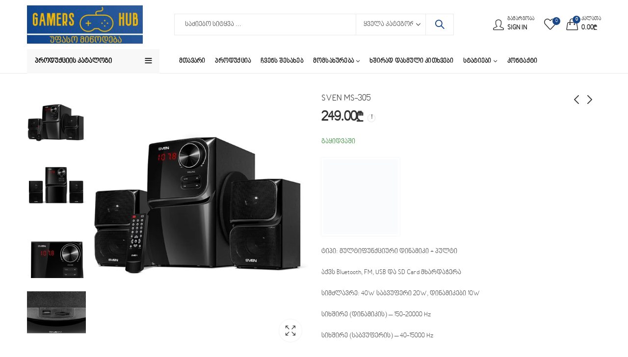

--- FILE ---
content_type: text/html; charset=UTF-8
request_url: https://gamershub.ge/%E1%83%9E%E1%83%A0%E1%83%9D%E1%83%93%E1%83%A3%E1%83%A5%E1%83%AA%E1%83%98%E1%83%90/sven-ms-305/
body_size: 56329
content:
<!DOCTYPE html><html lang="ka-GE"><head><script data-no-optimize="1">var litespeed_docref=sessionStorage.getItem("litespeed_docref");litespeed_docref&&(Object.defineProperty(document,"referrer",{get:function(){return litespeed_docref}}),sessionStorage.removeItem("litespeed_docref"));</script> <meta charset="UTF-8" /><meta name="viewport" content="width=device-width, initial-scale=1, maximum-scale=1" /><link rel="profile" href="https://gmpg.org/xfn/11" /> <script type="litespeed/javascript">document.documentElement.className=document.documentElement.className+' yes-js js_active js'</script> <script type="litespeed/javascript">(function(html){html.className=html.className.replace(/\bno-js\b/,'js')})(document.documentElement)</script><meta name='robots' content='index, follow, max-image-preview:large, max-snippet:-1, max-video-preview:-1' /><title>SVEN MS-305 - Gamers Hub</title><link rel="canonical" href="https://gamershub.ge/პროდუქცია/sven-ms-305/" /><meta property="og:locale" content="ka_GE" /><meta property="og:type" content="article" /><meta property="og:title" content="SVEN MS-305 - Gamers Hub" /><meta property="og:description" content="ტიპი: მულტიფუნქციური დინამიკი + პულტი  აქვს Bluetooth, FM, USB და SD Card მხარდაჭერა  სიმძლავრე: 40W საბვუფერი 20W, დინამიკები 10W  სიხშირე (დინამიკის) – 150-20000 Hz  სიხშირე (საბვუფერის) – 40-15000 Hz  ზომა: საბვუფერი - 1.6×2.7×2.4 დინამიკი – 1.4×1.7×1.8 სმ  წონა: 3.1 კგ" /><meta property="og:url" content="https://gamershub.ge/პროდუქცია/sven-ms-305/" /><meta property="og:site_name" content="Gamers Hub" /><meta property="article:modified_time" content="2024-04-30T09:09:48+00:00" /><meta property="og:image" content="https://gamershub.ge/wp-content/uploads/2020/12/010-photo-big-2.jpg" /><meta property="og:image:width" content="700" /><meta property="og:image:height" content="700" /><meta property="og:image:type" content="image/jpeg" /><meta name="twitter:card" content="summary_large_image" /> <script type="application/ld+json" class="yoast-schema-graph">{"@context":"https://schema.org","@graph":[{"@type":"WebPage","@id":"https://gamershub.ge/პროდუქცია/sven-ms-305/","url":"https://gamershub.ge/პროდუქცია/sven-ms-305/","name":"SVEN MS-305 - Gamers Hub","isPartOf":{"@id":"https://gamershub.ge/#website"},"primaryImageOfPage":{"@id":"https://gamershub.ge/პროდუქცია/sven-ms-305/#primaryimage"},"image":{"@id":"https://gamershub.ge/პროდუქცია/sven-ms-305/#primaryimage"},"thumbnailUrl":"https://gamershub.ge/wp-content/uploads/2020/12/010-photo-big-2.jpg","datePublished":"2020-12-23T18:39:28+00:00","dateModified":"2024-04-30T09:09:48+00:00","breadcrumb":{"@id":"https://gamershub.ge/პროდუქცია/sven-ms-305/#breadcrumb"},"inLanguage":"ka-GE","potentialAction":[{"@type":"ReadAction","target":["https://gamershub.ge/პროდუქცია/sven-ms-305/"]}]},{"@type":"ImageObject","inLanguage":"ka-GE","@id":"https://gamershub.ge/პროდუქცია/sven-ms-305/#primaryimage","url":"https://gamershub.ge/wp-content/uploads/2020/12/010-photo-big-2.jpg","contentUrl":"https://gamershub.ge/wp-content/uploads/2020/12/010-photo-big-2.jpg","width":700,"height":700},{"@type":"BreadcrumbList","@id":"https://gamershub.ge/პროდუქცია/sven-ms-305/#breadcrumb","itemListElement":[{"@type":"ListItem","position":1,"name":"Home","item":"https://gamershub.ge/"},{"@type":"ListItem","position":2,"name":"პროდუქცია","item":"https://gamershub.ge/%e1%83%9e%e1%83%a0%e1%83%9d%e1%83%93%e1%83%a3%e1%83%a5%e1%83%aa%e1%83%98%e1%83%90/"},{"@type":"ListItem","position":3,"name":"SVEN MS-305"}]},{"@type":"WebSite","@id":"https://gamershub.ge/#website","url":"https://gamershub.ge/","name":"Gamers Hub","description":"თქვენი კომფორტული თამაშისთვის","potentialAction":[{"@type":"SearchAction","target":{"@type":"EntryPoint","urlTemplate":"https://gamershub.ge/?s={search_term_string}"},"query-input":{"@type":"PropertyValueSpecification","valueRequired":true,"valueName":"search_term_string"}}],"inLanguage":"ka-GE"}]}</script> <link rel='dns-prefetch' href='//capi-automation.s3.us-east-2.amazonaws.com' /><link rel='dns-prefetch' href='//www.googletagmanager.com' /><link rel='dns-prefetch' href='//fonts.googleapis.com' /><link rel='preconnect' href='https://fonts.gstatic.com' crossorigin /><link rel="alternate" type="application/rss+xml" title="Gamers Hub &raquo; RSS-არხი" href="https://gamershub.ge/feed/" /><meta name="theme-color" content="#FFCC00"><link rel="alternate" title="oEmbed (JSON)" type="application/json+oembed" href="https://gamershub.ge/wp-json/oembed/1.0/embed?url=https%3A%2F%2Fgamershub.ge%2F%E1%83%9E%E1%83%A0%E1%83%9D%E1%83%93%E1%83%A3%E1%83%A5%E1%83%AA%E1%83%98%E1%83%90%2Fsven-ms-305%2F" /><link rel="alternate" title="oEmbed (XML)" type="text/xml+oembed" href="https://gamershub.ge/wp-json/oembed/1.0/embed?url=https%3A%2F%2Fgamershub.ge%2F%E1%83%9E%E1%83%A0%E1%83%9D%E1%83%93%E1%83%A3%E1%83%A5%E1%83%AA%E1%83%98%E1%83%90%2Fsven-ms-305%2F&#038;format=xml" /><link rel="shortcut icon" sizes="32x32" href=" https://gamershub.ge/wp-content/uploads/2021/02/a.png"><link rel="apple-touch-icon" sizes="152x152" href=" https://gamershub.ge/wp-content/themes/kapee/assets/images/favicon-152.png"><link data-optimized="2" rel="stylesheet" href="https://gamershub.ge/wp-content/litespeed/css/5c604f3bae06ae41d989cbeb7eabeb81.css?ver=bfbd8" /><link rel="preload" as="style" href="https://fonts.googleapis.com/css?family=Lato:100,300,400,700,900,100italic,300italic,400italic,700italic,900italic&#038;display=swap&#038;ver=1769084305" /><noscript><link rel="stylesheet" href="https://fonts.googleapis.com/css?family=Lato:100,300,400,700,900,100italic,300italic,400italic,700italic,900italic&#038;display=swap&#038;ver=1769084305" /></noscript> <script type="text/template" id="tmpl-variation-template"><div class="woocommerce-variation-description">{{{ data.variation.variation_description }}}</div>
	<div class="woocommerce-variation-price">{{{ data.variation.price_html }}}</div>
	<div class="woocommerce-variation-availability">{{{ data.variation.availability_html }}}</div></script> <script type="text/template" id="tmpl-unavailable-variation-template"><p role="alert">უკაცრავად, პროდუქტი მიუწვდომელია. აირჩიეთ სხვა კომბინაცია.</p></script> <script type="litespeed/javascript" data-src="https://gamershub.ge/wp-includes/js/jquery/jquery.min.js" id="jquery-core-js"></script> <script id="wc-add-to-cart-js-extra" type="litespeed/javascript">var wc_add_to_cart_params={"ajax_url":"/wp-admin/admin-ajax.php","wc_ajax_url":"/?wc-ajax=%%endpoint%%","i18n_view_cart":"\u10d9\u10d0\u10da\u10d0\u10d7\u10d8\u10e1 \u10dc\u10d0\u10ee\u10d5\u10d0","cart_url":"https://gamershub.ge/kalatha/","is_cart":"","cart_redirect_after_add":"no"}</script> <script id="wc-single-product-js-extra" type="litespeed/javascript">var wc_single_product_params={"i18n_required_rating_text":"\u10d2\u10d7\u10ee\u10dd\u10d5\u10d7, \u10d0\u10d8\u10e0\u10e9\u10d8\u10dd\u10d7 \u10e0\u10d4\u10d8\u10e2\u10d8\u10dc\u10d2\u10d8","i18n_rating_options":["1 of 5 stars","2 of 5 stars","3 of 5 stars","4 of 5 stars","5 of 5 stars"],"i18n_product_gallery_trigger_text":"View full-screen image gallery","review_rating_required":"yes","flexslider":{"rtl":!1,"animation":"slide","smoothHeight":!0,"directionNav":!1,"controlNav":"thumbnails","slideshow":!1,"animationSpeed":500,"animationLoop":!1,"allowOneSlide":!1},"zoom_enabled":"1","zoom_options":[],"photoswipe_enabled":"1","photoswipe_options":{"shareEl":!1,"closeOnScroll":!1,"history":!1,"hideAnimationDuration":0,"showAnimationDuration":0},"flexslider_enabled":""}</script> <script id="wp-util-js-extra" type="litespeed/javascript">var _wpUtilSettings={"ajax":{"url":"/wp-admin/admin-ajax.php"}}</script> <script id="wc-add-to-cart-variation-js-extra" type="litespeed/javascript">var wc_add_to_cart_variation_params={"wc_ajax_url":"/?wc-ajax=%%endpoint%%","i18n_no_matching_variations_text":"\u10e3\u10d9\u10d0\u10ea\u10e0\u10d0\u10d5\u10d0\u10d3, \u10d0\u10e0 \u10d0\u10e0\u10d8\u10e1 \u10de\u10e0\u10dd\u10d3\u10e3\u10e5\u10e2\u10d8, \u10e0\u10dd\u10db\u10d4\u10da\u10d8\u10ea \u10e8\u10d4\u10d4\u10e1\u10d0\u10d1\u10d0\u10db\u10d4\u10d1\u10d0 \u10d7\u10e5\u10d5\u10d4\u10dc\u10e1 \u10d0\u10e0\u10e9\u10d4\u10d5\u10d0\u10dc\u10e1. \u10d2\u10d7\u10ee\u10dd\u10d5\u10d7 \u10d0\u10d8\u10e0\u10e9\u10d8\u10dd\u10d7 \u10e1\u10ee\u10d5\u10d0 \u10d9\u10dd\u10db\u10d1\u10d8\u10dc\u10d0\u10ea\u10d8\u10d0.","i18n_make_a_selection_text":"\u10d9\u10d0\u10da\u10d0\u10d7\u10d0\u10e8\u10d8 \u10d3\u10d0\u10db\u10d0\u10e2\u10d4\u10d1\u10d0\u10db\u10d3\u10d4 \u10d2\u10d7\u10ee\u10dd\u10d5\u10d7 \u10d0\u10d8\u10e0\u10e9\u10d8\u10dd\u10d7 \u10de\u10e0\u10dd\u10d3\u10e3\u10e5\u10e2\u10d8\u10e1 \u10de\u10d0\u10e0\u10d0\u10db\u10d4\u10e2\u10e0\u10d4\u10d1\u10d8.","i18n_unavailable_text":"\u10e3\u10d9\u10d0\u10ea\u10e0\u10d0\u10d5\u10d0\u10d3, \u10de\u10e0\u10dd\u10d3\u10e3\u10e5\u10e2\u10d8 \u10db\u10d8\u10e3\u10ec\u10d5\u10d3\u10dd\u10db\u10d4\u10da\u10d8\u10d0. \u10d0\u10d8\u10e0\u10e9\u10d8\u10d4\u10d7 \u10e1\u10ee\u10d5\u10d0 \u10d9\u10dd\u10db\u10d1\u10d8\u10dc\u10d0\u10ea\u10d8\u10d0.","i18n_reset_alert_text":"Your selection has been reset. Please select some product options before adding this product to your cart."}</script> <script id="wc-cart-fragments-js-extra" type="litespeed/javascript">var wc_cart_fragments_params={"ajax_url":"/wp-admin/admin-ajax.php","wc_ajax_url":"/?wc-ajax=%%endpoint%%","cart_hash_key":"wc_cart_hash_5cf1933d3b7469fded825e58441fa0b2","fragment_name":"wc_fragments_5cf1933d3b7469fded825e58441fa0b2","request_timeout":"5000"}</script> 
 <script type="litespeed/javascript" data-src="https://www.googletagmanager.com/gtag/js?id=G-S83KE30SC1" id="google_gtagjs-js"></script> <script id="google_gtagjs-js-after" type="litespeed/javascript">window.dataLayer=window.dataLayer||[];function gtag(){dataLayer.push(arguments)}
gtag("set","linker",{"domains":["gamershub.ge"]});gtag("js",new Date());gtag("set","developer_id.dZTNiMT",!0);gtag("config","G-S83KE30SC1");window._googlesitekit=window._googlesitekit||{};window._googlesitekit.throttledEvents=[];window._googlesitekit.gtagEvent=(name,data)=>{var key=JSON.stringify({name,data});if(!!window._googlesitekit.throttledEvents[key]){return}window._googlesitekit.throttledEvents[key]=!0;setTimeout(()=>{delete window._googlesitekit.throttledEvents[key]},5);gtag("event",name,{...data,event_source:"site-kit"})}</script> <script></script><link rel="https://api.w.org/" href="https://gamershub.ge/wp-json/" /><link rel="alternate" title="JSON" type="application/json" href="https://gamershub.ge/wp-json/wp/v2/product/3325" /><link rel="EditURI" type="application/rsd+xml" title="RSD" href="https://gamershub.ge/xmlrpc.php?rsd" /><meta name="generator" content="WordPress 6.9" /><meta name="generator" content="WooCommerce 10.4.3" /><link rel='shortlink' href='https://gamershub.ge/?p=3325' /><meta name="generator" content="Site Kit by Google 1.171.0" /><meta name="generator" content="Redux 4.5.4" />	<noscript><style>.woocommerce-product-gallery{ opacity: 1 !important; }</style></noscript><meta name="generator" content="Elementor 3.34.4; features: e_font_icon_svg, additional_custom_breakpoints; settings: css_print_method-external, google_font-enabled, font_display-swap"> <script type="litespeed/javascript">!function(f,b,e,v,n,t,s){if(f.fbq)return;n=f.fbq=function(){n.callMethod?n.callMethod.apply(n,arguments):n.queue.push(arguments)};if(!f._fbq)f._fbq=n;n.push=n;n.loaded=!0;n.version='2.0';n.queue=[];t=b.createElement(e);t.async=!0;t.src=v;s=b.getElementsByTagName(e)[0];s.parentNode.insertBefore(t,s)}(window,document,'script','https://connect.facebook.net/en_US/fbevents.js')</script>  <script type="litespeed/javascript">var url=window.location.origin+'?ob=open-bridge';fbq('set','openbridge','389788372283219',url);fbq('init','389788372283219',{},{"agent":"wordpress-6.9-4.1.5"})</script><script type="litespeed/javascript">fbq('track','PageView',[])</script> <script  type="litespeed/javascript">!function(f,b,e,v,n,t,s){if(f.fbq)return;n=f.fbq=function(){n.callMethod?n.callMethod.apply(n,arguments):n.queue.push(arguments)};if(!f._fbq)f._fbq=n;n.push=n;n.loaded=!0;n.version='2.0';n.queue=[];t=b.createElement(e);t.async=!0;t.src=v;s=b.getElementsByTagName(e)[0];s.parentNode.insertBefore(t,s)}(window,document,'script','https://connect.facebook.net/en_US/fbevents.js')</script>  <script  type="litespeed/javascript">fbq('init','389788372283219',{},{"agent":"woocommerce_0-10.4.3-3.5.15"});document.addEventListener('DOMContentLiteSpeedLoaded',function(){document.body.insertAdjacentHTML('beforeend','<div class=\"wc-facebook-pixel-event-placeholder\"></div>')},!1)</script> <meta name="generator" content="Powered by WPBakery Page Builder - drag and drop page builder for WordPress."/><meta name="generator" content="Powered by Slider Revolution 6.7.36 - responsive, Mobile-Friendly Slider Plugin for WordPress with comfortable drag and drop interface." /> <script type="litespeed/javascript">function setREVStartSize(e){window.RSIW=window.RSIW===undefined?window.innerWidth:window.RSIW;window.RSIH=window.RSIH===undefined?window.innerHeight:window.RSIH;try{var pw=document.getElementById(e.c).parentNode.offsetWidth,newh;pw=pw===0||isNaN(pw)||(e.l=="fullwidth"||e.layout=="fullwidth")?window.RSIW:pw;e.tabw=e.tabw===undefined?0:parseInt(e.tabw);e.thumbw=e.thumbw===undefined?0:parseInt(e.thumbw);e.tabh=e.tabh===undefined?0:parseInt(e.tabh);e.thumbh=e.thumbh===undefined?0:parseInt(e.thumbh);e.tabhide=e.tabhide===undefined?0:parseInt(e.tabhide);e.thumbhide=e.thumbhide===undefined?0:parseInt(e.thumbhide);e.mh=e.mh===undefined||e.mh==""||e.mh==="auto"?0:parseInt(e.mh,0);if(e.layout==="fullscreen"||e.l==="fullscreen")
newh=Math.max(e.mh,window.RSIH);else{e.gw=Array.isArray(e.gw)?e.gw:[e.gw];for(var i in e.rl)if(e.gw[i]===undefined||e.gw[i]===0)e.gw[i]=e.gw[i-1];e.gh=e.el===undefined||e.el===""||(Array.isArray(e.el)&&e.el.length==0)?e.gh:e.el;e.gh=Array.isArray(e.gh)?e.gh:[e.gh];for(var i in e.rl)if(e.gh[i]===undefined||e.gh[i]===0)e.gh[i]=e.gh[i-1];var nl=new Array(e.rl.length),ix=0,sl;e.tabw=e.tabhide>=pw?0:e.tabw;e.thumbw=e.thumbhide>=pw?0:e.thumbw;e.tabh=e.tabhide>=pw?0:e.tabh;e.thumbh=e.thumbhide>=pw?0:e.thumbh;for(var i in e.rl)nl[i]=e.rl[i]<window.RSIW?0:e.rl[i];sl=nl[0];for(var i in nl)if(sl>nl[i]&&nl[i]>0){sl=nl[i];ix=i}
var m=pw>(e.gw[ix]+e.tabw+e.thumbw)?1:(pw-(e.tabw+e.thumbw))/(e.gw[ix]);newh=(e.gh[ix]*m)+(e.tabh+e.thumbh)}
var el=document.getElementById(e.c);if(el!==null&&el)el.style.height=newh+"px";el=document.getElementById(e.c+"_wrapper");if(el!==null&&el){el.style.height=newh+"px";el.style.display="block"}}catch(e){console.log("Failure at Presize of Slider:"+e)}}</script> <noscript><style>.wpb_animate_when_almost_visible { opacity: 1; }</style></noscript></head><body class="wp-singular product-template-default single single-product postid-3325 wp-embed-responsive wp-theme-kapee wp-child-theme-kapee-child theme-kapee woocommerce woocommerce-page woocommerce-no-js kapee-v1.6.21 wrapper-full kapee-skin-light owl-nav-circle owl-nav-middle widget-title-bordered-full no-sidebar has-widget-toggle has-widget-menu-toggle has-mobile-bottom-navbar-single-page has-mobile-canvas-sidebar has-mobile-product-cart-icon has-single-product-quick-buy wpb-js-composer js-comp-ver-8.6.1 vc_responsive elementor-default elementor-kit-9601"><noscript>
<img height="1" width="1" style="display:none" alt="fbpx"
src="https://www.facebook.com/tr?id=389788372283219&ev=PageView&noscript=1" />
</noscript><div id="page" class="site-wrapper"><header id="header" class="site-header header-1"><div class="header-main"><div class="container"><div class="row"><div class="header-col header-col-left col-lg-3 col-xl-3 d-none d-lg-flex d-xl-flex"><div class="header-logo">
<a href="https://gamershub.ge/" rel="home">
<img data-lazyloaded="1" src="[data-uri]" width="516" height="172" class="logo" data-src="https://gamershub.ge/wp-content/uploads/2021/02/gamershublogo-1-1.png" alt="Gamers Hub" />
<img data-lazyloaded="1" src="[data-uri]" width="250" height="94" class="logo-light" data-src="https://gamershub.ge/wp-content/themes/kapee/assets/images/logo-light.png" alt="Gamers Hub" />
</a></div></div><div class="header-col header-col-center col-lg-6 col-xl-6 d-none d-lg-flex d-xl-flex"><div class="kapee-ajax-search ajax-search-style-3 ajax-search-square"><form method="get" class="searchform" action="https://gamershub.ge/">
<input type="search" class="search-field"  name="s" value="" placeholder="საძიებო სიტყვა ..."/><div class="search-categories">
<select  name='product_cat' id='product-cat-94346' class='categories-filter product_cat'><option value=''>ყველა კატეგორია</option><option class="level-0" value="dinamikebi">დინამიკები</option><option class="level-1" value="bluthuz-dinamikebi">&nbsp;&nbsp;&nbsp;ბლუთუზ დინამიკები</option><option class="level-1" value="kompiuteris-dinamikebi">&nbsp;&nbsp;&nbsp;კომპიუტერის დინამიკები</option><option class="level-0" value="vebkamerebi">ვებკამერები</option><option class="level-0" value="klaviatura">კლავიატურები</option><option class="level-1" value="membranuli-klaviaturebi">&nbsp;&nbsp;&nbsp;მემბრანული კლავიატურა</option><option class="level-1" value="meqanikuri-klaviatura">&nbsp;&nbsp;&nbsp;მექანიკური კლავიატურა</option><option class="level-0" value="kompleqtebi">კომპლექტები</option><option class="level-0" value="mausebi">მაუსები</option><option class="level-1" value="kabeliani-mausebi">&nbsp;&nbsp;&nbsp;კაბელიანი მაუსები</option><option class="level-1" value="ukabelo-mausebi">&nbsp;&nbsp;&nbsp;უკაბელო მაუსები</option><option class="level-0" value="mauspadebi">მაუსპადები</option><option class="level-0" value="mikrophonebi">მიკროფონები</option><option class="level-0" value="sathamasho-satcheebi">სათამაშო საჭეები</option><option class="level-0" value="skhva-aqsesuarebi">სხვა აქსესუარები</option><option class="level-1" value="usb-motsqhobilobebi">&nbsp;&nbsp;&nbsp;USB მოწყობილობები</option><option class="level-1" value="kabelebi">&nbsp;&nbsp;&nbsp;კაბელები</option><option class="level-1" value="leptopis-aqsesuarebi">&nbsp;&nbsp;&nbsp;ლეპტოპის აქსესუარები</option><option class="level-1" value="sathamasho-skamebi">&nbsp;&nbsp;&nbsp;სათამაშო სკამები</option><option class="level-0" value="telephonis-aqsesuarebi">ტელეფონის აქსესუარები</option><option class="level-0" value="qhvela-kategoria">ყველა კატეგორია</option><option class="level-0" value="qhursasmenebi">ყურსასმენები</option><option class="level-1" value="usb-7-1-qhursasmenebi">&nbsp;&nbsp;&nbsp;USB 7.1 ყურსასმენები</option><option class="level-1" value="erth-jekiani-qhursasmenebi">&nbsp;&nbsp;&nbsp;ერთ ჯეკიანი ყურსასმენები</option><option class="level-1" value="or-jekiani-qhursasmenebi">&nbsp;&nbsp;&nbsp;ორ ჯეკიანი ყურსასმენები</option><option class="level-0" value="joistikebi">ჯოისტიკები</option><option class="level-1" value="kabeliani-joistikebi">&nbsp;&nbsp;&nbsp;კაბელიანი ჯოისტიკები</option><option class="level-1" value="mobiluris-joistikebi">&nbsp;&nbsp;&nbsp;ტელეფონის ჯოისტიკები</option><option class="level-1" value="ukabelo-joistikebi">&nbsp;&nbsp;&nbsp;უკაბელო ჯოისტიკები</option>
</select></div>
<button type="submit" class="search-submit">ძებნა</button>
<input type="hidden" name="post_type" value="product" /></form><div class="search-results-wrapper woocommerce"></div></div></div><div class="header-col header-col-right col-lg-3 col-xl-3 d-none d-lg-flex d-xl-flex"><div class="header-myaccount myaccount-style-1">
<a class="customer-signinup" href="https://gamershub.ge/chemi-angarishi/"><div class="myaccount-wrap">
<small>გამარჯობა</small>
<span>Sign In</span></div></a></div><div class="header-wishlist">
<a href="https://gamershub.ge/vishlisti/"><span class="header-wishlist-icon"><span class="header-wishlist-count">0</span></span></a></div><div class="header-cart cart-style-1">
<a href="https://gamershub.ge/kalatha/"><div class="header-cart-icon bag-icon">
<span class="header-cart-count">0</span></div><div class="cart-wrap">
<small>კალათა</small>
<span class="header-cart-total"><span class="woocommerce-Price-amount amount"><bdi>0.00<span class="woocommerce-Price-currencySymbol">&#x20be;</span></bdi></span></span></div>
</a></div></div><div class="header-col header-col-left col-6 d-flex d-lg-none d-xl-none"><div class="mobile-navbar">
<a href="#" class="navbar-toggle">
<span class="navbar-icon"><i class="pls-menu"></i></span>
<span class="navbar-label">მენიუ</span>
</a></div><div class="header-logo">
<a href="https://gamershub.ge/" rel="home">
<img data-lazyloaded="1" src="[data-uri]" width="250" height="94" class="logo-light" data-src="https://gamershub.ge/wp-content/themes/kapee/assets/images/logo-light.png" alt="Gamers Hub" />
<img data-lazyloaded="1" src="[data-uri]" width="516" height="172" class="mobile-logo" data-src="https://gamershub.ge/wp-content/uploads/2021/02/gamershublogo-1-1.png" alt="Gamers Hub" />
</a></div></div><div class="header-col header-col-right col-6 d-flex d-lg-none d-xl-none"><div class="header-myaccount myaccount-style-1">
<a class="customer-signinup" href="https://gamershub.ge/chemi-angarishi/"><div class="myaccount-wrap">
<small>გამარჯობა</small>
<span>Sign In</span></div></a></div><div class="header-wishlist">
<a href="https://gamershub.ge/vishlisti/"><span class="header-wishlist-icon"><span class="header-wishlist-count">0</span></span></a></div><div class="header-cart cart-style-1">
<a href="https://gamershub.ge/kalatha/"><div class="header-cart-icon bag-icon">
<span class="header-cart-count">0</span></div><div class="cart-wrap">
<small>კალათა</small>
<span class="header-cart-total"><span class="woocommerce-Price-amount amount"><bdi>0.00<span class="woocommerce-Price-currencySymbol">&#x20be;</span></bdi></span></span></div>
</a></div></div></div></div></div><div class="header-navigation"><div class="container"><div class="row"><div class="header-col header-col-left col-lg-3 col-xl-3 d-none d-lg-flex d-xl-flex"><div class="categories-menu-wrapper"><div class="categories-menu-title">
<span class="title">პროდუქციის კატალოგი</span>
<span class="arrow-down-up"></span></div><div class="categories-menu kapee-navigation"><ul id="menu-kategoriebis-meniu" class="menu"><li id="menu-item-2557" class="menu-item menu-item-type-taxonomy menu-item-object-product_cat menu-item-has-children menu-item-2557 item-level-0"><a href="https://gamershub.ge/product-category/klaviatura/" class="nav-link"><img data-lazyloaded="1" src="[data-uri]" width="796" height="493" data-src="https://gamershub.ge/wp-content/uploads/2020/12/havit-HV-KB500L-fb.jpeg" alt="კლავიატურები" class="menu-icon-img" /><span>კლავიატურები</span></a><ul class="sub-menu"><li id="menu-item-2558" class="menu-item menu-item-type-taxonomy menu-item-object-product_cat menu-item-2558 item-level-1"><a href="https://gamershub.ge/product-category/klaviatura/membranuli-klaviaturebi/" class="nav-link"><span>მემბრანული კლავიატურა</span></a></li><li id="menu-item-2559" class="menu-item menu-item-type-taxonomy menu-item-object-product_cat menu-item-2559 item-level-1"><a href="https://gamershub.ge/product-category/klaviatura/meqanikuri-klaviatura/" class="nav-link"><span>მექანიკური კლავიატურა</span></a></li></ul></li><li id="menu-item-2562" class="menu-item menu-item-type-taxonomy menu-item-object-product_cat menu-item-has-children menu-item-2562 item-level-0"><a href="https://gamershub.ge/product-category/mausebi/" class="nav-link"><img data-lazyloaded="1" src="[data-uri]" width="400" height="400" data-src="https://gamershub.ge/wp-content/uploads/2020/12/Defender-Halo-Z.png" alt="მაუსები" class="menu-icon-img" /><span>მაუსები</span></a><ul class="sub-menu"><li id="menu-item-2563" class="menu-item menu-item-type-taxonomy menu-item-object-product_cat menu-item-2563 item-level-1"><a href="https://gamershub.ge/product-category/mausebi/kabeliani-mausebi/" class="nav-link"><span>კაბელიანი მაუსები</span></a></li><li id="menu-item-2564" class="menu-item menu-item-type-taxonomy menu-item-object-product_cat menu-item-2564 item-level-1"><a href="https://gamershub.ge/product-category/mausebi/ukabelo-mausebi/" class="nav-link"><span>უკაბელო მაუსები</span></a></li></ul></li><li id="menu-item-2651" class="menu-item menu-item-type-taxonomy menu-item-object-product_cat menu-item-2651 item-level-0"><a href="https://gamershub.ge/product-category/kompleqtebi/" class="nav-link"><img data-lazyloaded="1" src="[data-uri]" width="1005" height="1014" data-src="https://gamershub.ge/wp-content/uploads/2020/12/11.png" alt="კომპლექტები" class="menu-icon-img" /><span>კომპლექტები</span></a></li><li id="menu-item-2561" class="menu-item menu-item-type-taxonomy menu-item-object-product_cat menu-item-has-children menu-item-2561 item-level-0"><a href="https://gamershub.ge/product-category/qhursasmenebi/" class="nav-link"><img data-lazyloaded="1" src="[data-uri]" width="782" height="856" data-src="https://gamershub.ge/wp-content/uploads/2020/12/redragon-saphire-fb.jpg" alt="ყურსასმენები" class="menu-icon-img" /><span>ყურსასმენები</span></a><ul class="sub-menu"><li id="menu-item-3665" class="menu-item menu-item-type-taxonomy menu-item-object-product_cat menu-item-3665 item-level-1"><a href="https://gamershub.ge/product-category/qhursasmenebi/or-jekiani-qhursasmenebi/" class="nav-link"><img data-lazyloaded="1" src="[data-uri]" width="1100" height="1100" data-src="https://gamershub.ge/wp-content/uploads/2023/02/headphone-jacks.jpg" alt="ორ ჯეკიანი ყურსასმენები" class="menu-icon-img" /><span>ორ ჯეკიანი ყურსასმენები</span></a></li><li id="menu-item-3664" class="menu-item menu-item-type-taxonomy menu-item-object-product_cat menu-item-3664 item-level-1"><a href="https://gamershub.ge/product-category/qhursasmenebi/erth-jekiani-qhursasmenebi/" class="nav-link"><img data-lazyloaded="1" src="[data-uri]" width="1100" height="1100" data-src="https://gamershub.ge/wp-content/uploads/2023/02/headphone-jacksa.jpg" alt="ერთ ჯეკიანი ყურსასმენები" class="menu-icon-img" /><span>ერთ ჯეკიანი ყურსასმენები</span></a></li><li id="menu-item-3663" class="menu-item menu-item-type-taxonomy menu-item-object-product_cat menu-item-3663 item-level-1"><a href="https://gamershub.ge/product-category/qhursasmenebi/usb-7-1-qhursasmenebi/" class="nav-link"><img data-lazyloaded="1" src="[data-uri]" width="600" height="600" data-src="https://gamershub.ge/wp-content/uploads/2023/02/headphone-usb.jpg" alt="USB 7.1 ყურსასმენები" class="menu-icon-img" /><span>USB 7.1 ყურსასმენები</span></a></li></ul></li><li id="menu-item-2653" class="menu-item menu-item-type-taxonomy menu-item-object-product_cat menu-item-2653 item-level-0"><a href="https://gamershub.ge/product-category/mauspadebi/" class="nav-link"><img data-lazyloaded="1" src="[data-uri]" width="354" height="327" data-src="https://gamershub.ge/wp-content/uploads/2022/03/havit-hv-MP-846-1-1.png" alt="მაუსპადები" class="menu-icon-img" /><span>მაუსპადები</span></a></li><li id="menu-item-2566" class="menu-item menu-item-type-taxonomy menu-item-object-product_cat menu-item-has-children menu-item-2566 item-level-0"><a href="https://gamershub.ge/product-category/joistikebi/" class="nav-link"><img data-lazyloaded="1" src="[data-uri]" width="700" height="700" data-src="https://gamershub.ge/wp-content/uploads/2020/12/1_swea-31.png" alt="ჯოისტიკები" class="menu-icon-img" /><span>ჯოისტიკები</span></a><ul class="sub-menu"><li id="menu-item-2567" class="menu-item menu-item-type-taxonomy menu-item-object-product_cat menu-item-2567 item-level-1"><a href="https://gamershub.ge/product-category/joistikebi/kabeliani-joistikebi/" class="nav-link"><span>კაბელიანი ჯოისტიკები</span></a></li><li id="menu-item-2569" class="menu-item menu-item-type-taxonomy menu-item-object-product_cat menu-item-2569 item-level-1"><a href="https://gamershub.ge/product-category/joistikebi/ukabelo-joistikebi/" class="nav-link"><span>უკაბელო ჯოისტიკები</span></a></li><li id="menu-item-5094" class="menu-item menu-item-type-taxonomy menu-item-object-product_cat menu-item-5094 item-level-1"><a href="https://gamershub.ge/product-category/joistikebi/mobiluris-joistikebi/" class="nav-link"><span>ტელეფონის ჯოისტიკები</span></a></li></ul></li><li id="menu-item-3635" class="menu-item menu-item-type-taxonomy menu-item-object-product_cat menu-item-3635 item-level-0"><a href="https://gamershub.ge/product-category/sathamasho-satcheebi/" class="nav-link"><img data-lazyloaded="1" src="[data-uri]" width="338" height="338" data-src="https://gamershub.ge/wp-content/uploads/2020/12/121.jpg" alt="სათამაშო საჭეები" class="menu-icon-img" /><span>სათამაშო საჭეები</span></a></li><li id="menu-item-2643" class="menu-item menu-item-type-taxonomy menu-item-object-product_cat current-product-ancestor current-menu-parent current-product-parent menu-item-has-children menu-item-2643 item-level-0"><a href="https://gamershub.ge/product-category/dinamikebi/" class="nav-link"><img data-lazyloaded="1" src="[data-uri]" width="338" height="338" data-src="https://gamershub.ge/wp-content/uploads/2020/12/22.jpg" alt="დინამიკები" class="menu-icon-img" /><span>დინამიკები</span></a><ul class="sub-menu"><li id="menu-item-2645" class="menu-item menu-item-type-taxonomy menu-item-object-product_cat current-product-ancestor current-menu-parent current-product-parent menu-item-2645 item-level-1"><a href="https://gamershub.ge/product-category/dinamikebi/kompiuteris-dinamikebi/" class="nav-link"><span>კომპიუტერის დინამიკები</span></a></li><li id="menu-item-2644" class="menu-item menu-item-type-taxonomy menu-item-object-product_cat current-product-ancestor current-menu-parent current-product-parent menu-item-2644 item-level-1"><a href="https://gamershub.ge/product-category/dinamikebi/bluthuz-dinamikebi/" class="nav-link"><span>ბლუთუზ დინამიკები</span></a></li></ul></li><li id="menu-item-2560" class="menu-item menu-item-type-taxonomy menu-item-object-product_cat menu-item-2560 item-level-0"><a href="https://gamershub.ge/product-category/mikrophonebi/" class="nav-link"><img data-lazyloaded="1" src="[data-uri]" width="502" height="500" data-src="https://gamershub.ge/wp-content/uploads/2022/01/tron.jpg" alt="მიკროფონები" class="menu-icon-img" /><span>მიკროფონები</span></a></li><li id="menu-item-6397" class="menu-item menu-item-type-taxonomy menu-item-object-product_cat menu-item-6397 item-level-0"><a href="https://gamershub.ge/product-category/vebkamerebi/" class="nav-link"><img data-lazyloaded="1" src="[data-uri]" width="600" height="600" data-src="https://gamershub.ge/wp-content/uploads/2022/01/logilink-ua0384.jpg" alt="ვებკამერები" class="menu-icon-img" /><span>ვებკამერები</span></a></li><li id="menu-item-5093" class="menu-item menu-item-type-taxonomy menu-item-object-product_cat menu-item-5093 item-level-0"><a href="https://gamershub.ge/product-category/telephonis-aqsesuarebi/" class="nav-link"><img data-lazyloaded="1" src="[data-uri]" width="683" height="683" data-src="https://gamershub.ge/wp-content/uploads/2021/02/memo-ak77-fb.png" alt="ტელეფონის აქსესუარები" class="menu-icon-img" /><span>ტელეფონის აქსესუარები</span></a></li><li id="menu-item-3160" class="menu-item menu-item-type-taxonomy menu-item-object-product_cat menu-item-has-children menu-item-3160 item-level-0"><a href="https://gamershub.ge/product-category/skhva-aqsesuarebi/" class="nav-link"><img data-lazyloaded="1" src="[data-uri]" width="800" height="800" data-src="https://gamershub.ge/wp-content/uploads/2020/12/333.png" alt="სხვა აქსესუარები" class="menu-icon-img" /><span>სხვა აქსესუარები</span></a><ul class="sub-menu"><li id="menu-item-8113" class="menu-item menu-item-type-taxonomy menu-item-object-product_cat menu-item-8113 item-level-1"><a href="https://gamershub.ge/product-category/skhva-aqsesuarebi/sathamasho-skamebi/" class="nav-link"><img data-lazyloaded="1" src="[data-uri]" width="1610" height="1742" data-src="https://gamershub.ge/wp-content/uploads/2023/02/HyperX-BLAST-CORE-Black.Red-1-1.jpg" alt="სათამაშო სკამები" class="menu-icon-img" /><span>სათამაშო სკამები</span></a></li><li id="menu-item-5845" class="menu-item menu-item-type-taxonomy menu-item-object-product_cat menu-item-5845 item-level-1"><a href="https://gamershub.ge/product-category/skhva-aqsesuarebi/leptopis-aqsesuarebi/" class="nav-link"><img data-lazyloaded="1" src="[data-uri]" width="801" height="801" data-src="https://gamershub.ge/wp-content/uploads/2022/02/a1.jpg" alt="ლეპტოპის აქსესუარები" class="menu-icon-img" /><span>ლეპტოპის აქსესუარები</span></a></li><li id="menu-item-4852" class="menu-item menu-item-type-taxonomy menu-item-object-product_cat menu-item-4852 item-level-1"><a href="https://gamershub.ge/product-category/skhva-aqsesuarebi/kabelebi/" class="nav-link"><img data-lazyloaded="1" src="[data-uri]" width="800" height="800" data-src="https://gamershub.ge/wp-content/uploads/2022/02/a2.jpg" alt="კაბელები" class="menu-icon-img" /><span>კაბელები</span></a></li><li id="menu-item-4851" class="menu-item menu-item-type-taxonomy menu-item-object-product_cat menu-item-4851 item-level-1"><a href="https://gamershub.ge/product-category/skhva-aqsesuarebi/usb-motsqhobilobebi/" class="nav-link"><img data-lazyloaded="1" src="[data-uri]" width="567" height="500" data-src="https://gamershub.ge/wp-content/uploads/2021/05/Dzine-Studio-87-Mini-USB-WiFi-Dongle-Onwayshop-4.jpg" alt="USB მოწყობილობები" class="menu-icon-img" /><span>USB მოწყობილობები</span></a></li></ul></li></ul></div></div></div><div class="header-col header-col-center col-lg-9 col-xl-9 d-none d-lg-flex d-xl-flex"><div class="main-navigation kapee-navigation"><ul id="menu-mthavari-meniu" class="menu"><li id="menu-item-1847" class="menu-item menu-item-type-post_type menu-item-object-page menu-item-home menu-item-1847 item-level-0"><a href="https://gamershub.ge/" class="nav-link"><span>მთავარი</span></a></li><li id="menu-item-1884" class="menu-item menu-item-type-post_type menu-item-object-page current_page_parent menu-item-1884 item-level-0"><a href="https://gamershub.ge/produqtsia/" class="nav-link"><span>პროდუქცია</span></a></li><li id="menu-item-1886" class="menu-item menu-item-type-post_type menu-item-object-page menu-item-1886 item-level-0"><a href="https://gamershub.ge/about-uss/" class="nav-link"><span>ჩვენს შესახებ</span></a></li><li id="menu-item-3606" class="menu-item menu-item-type-custom menu-item-object-custom menu-item-has-children menu-item-3606 item-level-0"><a href="#" class="nav-link"><span>მომსახურება</span></a><ul class="sub-menu"><li id="menu-item-3608" class="menu-item menu-item-type-post_type menu-item-object-page menu-item-3608 item-level-1"><a href="https://gamershub.ge/mitsodebis-servisi/" class="nav-link"><span>მიწოდების სერვისი</span></a></li><li id="menu-item-3607" class="menu-item menu-item-type-post_type menu-item-object-page menu-item-privacy-policy menu-item-3607 item-level-1"><a href="https://gamershub.ge/sagarantio-pirobebi/" class="nav-link"><span>საგარანტიო პირობები</span></a></li><li id="menu-item-3848" class="menu-item menu-item-type-post_type menu-item-object-page menu-item-3848 item-level-1"><a href="https://gamershub.ge/sagarantio-pirobebi/sagarantio-vadebi/" class="nav-link"><span>საგარანტიო ვადები</span></a></li><li id="menu-item-9462" class="menu-item menu-item-type-post_type menu-item-object-page menu-item-9462 item-level-1"><a href="https://gamershub.ge/konphidentsialurobis-poli/" class="nav-link"><span>კონფიდენციალურობის პოლიტიკა</span></a></li></ul></li><li id="menu-item-6021" class="menu-item menu-item-type-post_type menu-item-object-page menu-item-6021 item-level-0"><a href="https://gamershub.ge/blog/faq/" class="nav-link"><span>ხშირად დასმული კითხვები</span></a></li><li id="menu-item-4442" class="menu-item menu-item-type-post_type menu-item-object-page menu-item-has-children menu-item-4442 item-level-0"><a href="https://gamershub.ge/blog/" class="nav-link"><span>სტატიები</span></a><ul class="sub-menu"><li id="menu-item-4443" class="menu-item menu-item-type-taxonomy menu-item-object-category menu-item-4443 item-level-1"><a href="https://gamershub.ge/category/sasargeblo-rchevebi/" class="nav-link"><span>სასარგებლო რჩევები</span></a></li></ul></li><li id="menu-item-1885" class="menu-item menu-item-type-post_type menu-item-object-page menu-item-1885 item-level-0"><a href="https://gamershub.ge/contacts/" class="nav-link"><span>კონტაქტი</span></a></li></ul></div></div><div class="header-col header-col-center col-12 d-flex d-lg-none d-xl-none"><div class="kapee-ajax-search ajax-search-style-3 ajax-search-square"><form method="get" class="searchform" action="https://gamershub.ge/">
<input type="search" class="search-field"  name="s" value="" placeholder="საძიებო სიტყვა ..."/><div class="search-categories">
<select  name='product_cat' id='product-cat-41777' class='categories-filter product_cat'><option value=''>ყველა კატეგორია</option><option class="level-0" value="dinamikebi">დინამიკები</option><option class="level-1" value="bluthuz-dinamikebi">&nbsp;&nbsp;&nbsp;ბლუთუზ დინამიკები</option><option class="level-1" value="kompiuteris-dinamikebi">&nbsp;&nbsp;&nbsp;კომპიუტერის დინამიკები</option><option class="level-0" value="vebkamerebi">ვებკამერები</option><option class="level-0" value="klaviatura">კლავიატურები</option><option class="level-1" value="membranuli-klaviaturebi">&nbsp;&nbsp;&nbsp;მემბრანული კლავიატურა</option><option class="level-1" value="meqanikuri-klaviatura">&nbsp;&nbsp;&nbsp;მექანიკური კლავიატურა</option><option class="level-0" value="kompleqtebi">კომპლექტები</option><option class="level-0" value="mausebi">მაუსები</option><option class="level-1" value="kabeliani-mausebi">&nbsp;&nbsp;&nbsp;კაბელიანი მაუსები</option><option class="level-1" value="ukabelo-mausebi">&nbsp;&nbsp;&nbsp;უკაბელო მაუსები</option><option class="level-0" value="mauspadebi">მაუსპადები</option><option class="level-0" value="mikrophonebi">მიკროფონები</option><option class="level-0" value="sathamasho-satcheebi">სათამაშო საჭეები</option><option class="level-0" value="skhva-aqsesuarebi">სხვა აქსესუარები</option><option class="level-1" value="usb-motsqhobilobebi">&nbsp;&nbsp;&nbsp;USB მოწყობილობები</option><option class="level-1" value="kabelebi">&nbsp;&nbsp;&nbsp;კაბელები</option><option class="level-1" value="leptopis-aqsesuarebi">&nbsp;&nbsp;&nbsp;ლეპტოპის აქსესუარები</option><option class="level-1" value="sathamasho-skamebi">&nbsp;&nbsp;&nbsp;სათამაშო სკამები</option><option class="level-0" value="telephonis-aqsesuarebi">ტელეფონის აქსესუარები</option><option class="level-0" value="qhvela-kategoria">ყველა კატეგორია</option><option class="level-0" value="qhursasmenebi">ყურსასმენები</option><option class="level-1" value="usb-7-1-qhursasmenebi">&nbsp;&nbsp;&nbsp;USB 7.1 ყურსასმენები</option><option class="level-1" value="erth-jekiani-qhursasmenebi">&nbsp;&nbsp;&nbsp;ერთ ჯეკიანი ყურსასმენები</option><option class="level-1" value="or-jekiani-qhursasmenebi">&nbsp;&nbsp;&nbsp;ორ ჯეკიანი ყურსასმენები</option><option class="level-0" value="joistikebi">ჯოისტიკები</option><option class="level-1" value="kabeliani-joistikebi">&nbsp;&nbsp;&nbsp;კაბელიანი ჯოისტიკები</option><option class="level-1" value="mobiluris-joistikebi">&nbsp;&nbsp;&nbsp;ტელეფონის ჯოისტიკები</option><option class="level-1" value="ukabelo-joistikebi">&nbsp;&nbsp;&nbsp;უკაბელო ჯოისტიკები</option>
</select></div>
<button type="submit" class="search-submit">ძებნა</button>
<input type="hidden" name="post_type" value="product" /></form><div class="search-results-wrapper woocommerce"></div></div></div></div></div></div><div class="header-sticky"><div class="container"><div class="row"><div class="header-col header-col-left col-lg-2 col-xl-2 d-none d-lg-flex d-xl-flex"><div class="header-logo">
<a href="https://gamershub.ge/" rel="home">
<img data-lazyloaded="1" src="[data-uri]" width="516" height="140" class="sticky-logo" data-src="https://gamershub.ge/wp-content/uploads/2020/12/96548747_103434921375791_65425614777090048_n-e1607901663945.png" alt="Gamers Hub" />
<img data-lazyloaded="1" src="[data-uri]" width="516" height="172" class="mobile-logo" data-src="https://gamershub.ge/wp-content/uploads/2021/02/gamershublogo-1-1.png" alt="Gamers Hub" />
</a></div></div><div class="header-col header-col-center col-lg-7 col-xl-7 d-none d-lg-flex d-xl-flex"><div class="main-navigation kapee-navigation"><ul id="menu-mthavari-meniu-1" class="menu"><li class="menu-item menu-item-type-post_type menu-item-object-page menu-item-home menu-item-1847 item-level-0"><a href="https://gamershub.ge/" class="nav-link"><span>მთავარი</span></a></li><li class="menu-item menu-item-type-post_type menu-item-object-page current_page_parent menu-item-1884 item-level-0"><a href="https://gamershub.ge/produqtsia/" class="nav-link"><span>პროდუქცია</span></a></li><li class="menu-item menu-item-type-post_type menu-item-object-page menu-item-1886 item-level-0"><a href="https://gamershub.ge/about-uss/" class="nav-link"><span>ჩვენს შესახებ</span></a></li><li class="menu-item menu-item-type-custom menu-item-object-custom menu-item-has-children menu-item-3606 item-level-0"><a href="#" class="nav-link"><span>მომსახურება</span></a><ul class="sub-menu"><li class="menu-item menu-item-type-post_type menu-item-object-page menu-item-3608 item-level-1"><a href="https://gamershub.ge/mitsodebis-servisi/" class="nav-link"><span>მიწოდების სერვისი</span></a></li><li class="menu-item menu-item-type-post_type menu-item-object-page menu-item-privacy-policy menu-item-3607 item-level-1"><a href="https://gamershub.ge/sagarantio-pirobebi/" class="nav-link"><span>საგარანტიო პირობები</span></a></li><li class="menu-item menu-item-type-post_type menu-item-object-page menu-item-3848 item-level-1"><a href="https://gamershub.ge/sagarantio-pirobebi/sagarantio-vadebi/" class="nav-link"><span>საგარანტიო ვადები</span></a></li><li class="menu-item menu-item-type-post_type menu-item-object-page menu-item-9462 item-level-1"><a href="https://gamershub.ge/konphidentsialurobis-poli/" class="nav-link"><span>კონფიდენციალურობის პოლიტიკა</span></a></li></ul></li><li class="menu-item menu-item-type-post_type menu-item-object-page menu-item-6021 item-level-0"><a href="https://gamershub.ge/blog/faq/" class="nav-link"><span>ხშირად დასმული კითხვები</span></a></li><li class="menu-item menu-item-type-post_type menu-item-object-page menu-item-has-children menu-item-4442 item-level-0"><a href="https://gamershub.ge/blog/" class="nav-link"><span>სტატიები</span></a><ul class="sub-menu"><li class="menu-item menu-item-type-taxonomy menu-item-object-category menu-item-4443 item-level-1"><a href="https://gamershub.ge/category/sasargeblo-rchevebi/" class="nav-link"><span>სასარგებლო რჩევები</span></a></li></ul></li><li class="menu-item menu-item-type-post_type menu-item-object-page menu-item-1885 item-level-0"><a href="https://gamershub.ge/contacts/" class="nav-link"><span>კონტაქტი</span></a></li></ul></div></div><div class="header-col header-col-right col-lg-3 col-xl-3 d-none d-lg-flex d-xl-flex"><div class="header-myaccount myaccount-style-1">
<a class="customer-signinup" href="https://gamershub.ge/chemi-angarishi/"><div class="myaccount-wrap">
<small>გამარჯობა</small>
<span>Sign In</span></div></a></div><div class="header-wishlist">
<a href="https://gamershub.ge/vishlisti/"><span class="header-wishlist-icon"><span class="header-wishlist-count">0</span></span></a></div><div class="header-cart cart-style-1">
<a href="https://gamershub.ge/kalatha/"><div class="header-cart-icon bag-icon">
<span class="header-cart-count">0</span></div><div class="cart-wrap">
<small>კალათა</small>
<span class="header-cart-total"><span class="woocommerce-Price-amount amount"><bdi>0.00<span class="woocommerce-Price-currencySymbol">&#x20be;</span></bdi></span></span></div>
</a></div></div><div class="header-col header-col-left col-2 d-flex d-lg-none d-xl-none"><div class="mobile-navbar">
<a href="#" class="navbar-toggle">
<span class="navbar-icon"><i class="pls-menu"></i></span>
<span class="navbar-label">მენიუ</span>
</a></div></div><div class="header-col header-col-center col-8 d-flex d-lg-none d-xl-none"><div class="kapee-ajax-search ajax-search-style-3 ajax-search-square"><form method="get" class="searchform" action="https://gamershub.ge/">
<input type="search" class="search-field"  name="s" value="" placeholder="საძიებო სიტყვა ..."/><div class="search-categories">
<select  name='product_cat' id='product-cat-80758' class='categories-filter product_cat'><option value=''>ყველა კატეგორია</option><option class="level-0" value="dinamikebi">დინამიკები</option><option class="level-1" value="bluthuz-dinamikebi">&nbsp;&nbsp;&nbsp;ბლუთუზ დინამიკები</option><option class="level-1" value="kompiuteris-dinamikebi">&nbsp;&nbsp;&nbsp;კომპიუტერის დინამიკები</option><option class="level-0" value="vebkamerebi">ვებკამერები</option><option class="level-0" value="klaviatura">კლავიატურები</option><option class="level-1" value="membranuli-klaviaturebi">&nbsp;&nbsp;&nbsp;მემბრანული კლავიატურა</option><option class="level-1" value="meqanikuri-klaviatura">&nbsp;&nbsp;&nbsp;მექანიკური კლავიატურა</option><option class="level-0" value="kompleqtebi">კომპლექტები</option><option class="level-0" value="mausebi">მაუსები</option><option class="level-1" value="kabeliani-mausebi">&nbsp;&nbsp;&nbsp;კაბელიანი მაუსები</option><option class="level-1" value="ukabelo-mausebi">&nbsp;&nbsp;&nbsp;უკაბელო მაუსები</option><option class="level-0" value="mauspadebi">მაუსპადები</option><option class="level-0" value="mikrophonebi">მიკროფონები</option><option class="level-0" value="sathamasho-satcheebi">სათამაშო საჭეები</option><option class="level-0" value="skhva-aqsesuarebi">სხვა აქსესუარები</option><option class="level-1" value="usb-motsqhobilobebi">&nbsp;&nbsp;&nbsp;USB მოწყობილობები</option><option class="level-1" value="kabelebi">&nbsp;&nbsp;&nbsp;კაბელები</option><option class="level-1" value="leptopis-aqsesuarebi">&nbsp;&nbsp;&nbsp;ლეპტოპის აქსესუარები</option><option class="level-1" value="sathamasho-skamebi">&nbsp;&nbsp;&nbsp;სათამაშო სკამები</option><option class="level-0" value="telephonis-aqsesuarebi">ტელეფონის აქსესუარები</option><option class="level-0" value="qhvela-kategoria">ყველა კატეგორია</option><option class="level-0" value="qhursasmenebi">ყურსასმენები</option><option class="level-1" value="usb-7-1-qhursasmenebi">&nbsp;&nbsp;&nbsp;USB 7.1 ყურსასმენები</option><option class="level-1" value="erth-jekiani-qhursasmenebi">&nbsp;&nbsp;&nbsp;ერთ ჯეკიანი ყურსასმენები</option><option class="level-1" value="or-jekiani-qhursasmenebi">&nbsp;&nbsp;&nbsp;ორ ჯეკიანი ყურსასმენები</option><option class="level-0" value="joistikebi">ჯოისტიკები</option><option class="level-1" value="kabeliani-joistikebi">&nbsp;&nbsp;&nbsp;კაბელიანი ჯოისტიკები</option><option class="level-1" value="mobiluris-joistikebi">&nbsp;&nbsp;&nbsp;ტელეფონის ჯოისტიკები</option><option class="level-1" value="ukabelo-joistikebi">&nbsp;&nbsp;&nbsp;უკაბელო ჯოისტიკები</option>
</select></div>
<button type="submit" class="search-submit">ძებნა</button>
<input type="hidden" name="post_type" value="product" /></form><div class="search-results-wrapper woocommerce"></div></div></div><div class="header-col header-col-right col-2 d-flex d-lg-none d-xl-none"><div class="header-cart cart-style-1">
<a href="https://gamershub.ge/kalatha/"><div class="header-cart-icon bag-icon">
<span class="header-cart-count">0</span></div><div class="cart-wrap">
<small>კალათა</small>
<span class="header-cart-total"><span class="woocommerce-Price-amount amount"><bdi>0.00<span class="woocommerce-Price-currencySymbol">&#x20be;</span></bdi></span></span></div>
</a></div></div></div></div></div></header><div id="main-content" class="site-content"><div class="container"><div class="row "><div id="primary" class="content-area col-md-12"><div class="woocommerce-notices-wrapper"></div><div id="product-3325" class="single-product-page product-gallery-left has-product-gallery-sticky has-product-summary-sticky product type-product post-3325 status-publish first instock product_cat-bluthuz-dinamikebi product_cat-dinamikebi product_cat-kompiuteris-dinamikebi product_tag-bluetooth-dinamiki product_tag-bluetooth-speakers product_tag-computer-speakers product_tag-dinamiki product_tag-kompiuteris-dinamikebi product_tag-radio product_tag-sven-bluetooth-speaker product_tag-sven-ms-304 product_tag-sven-wireless-speakers product_tag-wireless-dinamiki product_tag-bluthuz-dinamiki product_tag-dinamikebi product_tag-vairles-dinamiki has-post-thumbnail shipping-taxable purchasable product-type-simple"><div class="single-product-wrapper row"><div class="col-md-6"><div class="woocommerce-product-gallery woocommerce-product-gallery--with-images woocommerce-product-gallery--columns-4 kapee-product-gallery-with-thumbnails images" data-columns="4" ><div class="woocommerce-product-gallery__wrapper"><div class="single-product-images-wrapper single-product-gallery"><div data-thumb="https://gamershub.ge/wp-content/uploads/2020/12/010-photo-big-2-150x150.jpg" data-thumb-alt="" class="woocommerce-product-gallery__image"><img fetchpriority="high" width="600" height="600" src="https://gamershub.ge/wp-content/uploads/2020/12/010-photo-big-2-600x600.jpg" class="wp-post-image" alt="" title="010-photo-big" data-caption="" data-src="https://gamershub.ge/wp-content/uploads/2020/12/010-photo-big-2.jpg" data-large_image="https://gamershub.ge/wp-content/uploads/2020/12/010-photo-big-2.jpg" data-large_image_width="700" data-large_image_height="700" decoding="async" srcset="https://gamershub.ge/wp-content/uploads/2020/12/010-photo-big-2-600x600.jpg 600w, https://gamershub.ge/wp-content/uploads/2020/12/010-photo-big-2-300x300.jpg 300w, https://gamershub.ge/wp-content/uploads/2020/12/010-photo-big-2-150x150.jpg 150w, https://gamershub.ge/wp-content/uploads/2020/12/010-photo-big-2-100x100.jpg 100w, https://gamershub.ge/wp-content/uploads/2020/12/010-photo-big-2.jpg 700w" sizes="(max-width: 600px) 100vw, 600px" /></div><div data-thumb="https://gamershub.ge/wp-content/uploads/2020/12/020-photo-big-2-150x150.jpg" data-thumb-alt="" class="woocommerce-product-gallery__image"><img width="600" height="600" src="https://gamershub.ge/wp-content/uploads/2020/12/020-photo-big-2-600x600.jpg" class="wp-post-image" alt="" title="020-photo-big" data-caption="" data-src="https://gamershub.ge/wp-content/uploads/2020/12/020-photo-big-2.jpg" data-large_image="https://gamershub.ge/wp-content/uploads/2020/12/020-photo-big-2.jpg" data-large_image_width="700" data-large_image_height="700" decoding="async" srcset="https://gamershub.ge/wp-content/uploads/2020/12/020-photo-big-2-600x600.jpg 600w, https://gamershub.ge/wp-content/uploads/2020/12/020-photo-big-2-300x300.jpg 300w, https://gamershub.ge/wp-content/uploads/2020/12/020-photo-big-2-150x150.jpg 150w, https://gamershub.ge/wp-content/uploads/2020/12/020-photo-big-2-100x100.jpg 100w, https://gamershub.ge/wp-content/uploads/2020/12/020-photo-big-2.jpg 700w" sizes="(max-width: 600px) 100vw, 600px" /></div><div data-thumb="https://gamershub.ge/wp-content/uploads/2020/12/030-photo-big-3-150x150.jpg" data-thumb-alt="" class="woocommerce-product-gallery__image"><img loading="lazy" width="600" height="600" src="https://gamershub.ge/wp-content/uploads/2020/12/030-photo-big-3-600x600.jpg" class="wp-post-image" alt="" title="030-photo-big" data-caption="" data-src="https://gamershub.ge/wp-content/uploads/2020/12/030-photo-big-3.jpg" data-large_image="https://gamershub.ge/wp-content/uploads/2020/12/030-photo-big-3.jpg" data-large_image_width="700" data-large_image_height="700" decoding="async" srcset="https://gamershub.ge/wp-content/uploads/2020/12/030-photo-big-3-600x600.jpg 600w, https://gamershub.ge/wp-content/uploads/2020/12/030-photo-big-3-300x300.jpg 300w, https://gamershub.ge/wp-content/uploads/2020/12/030-photo-big-3-150x150.jpg 150w, https://gamershub.ge/wp-content/uploads/2020/12/030-photo-big-3-100x100.jpg 100w, https://gamershub.ge/wp-content/uploads/2020/12/030-photo-big-3.jpg 700w" sizes="(max-width: 600px) 100vw, 600px" /></div><div data-thumb="https://gamershub.ge/wp-content/uploads/2020/12/040-photo-big-3-150x150.jpg" data-thumb-alt="" class="woocommerce-product-gallery__image"><img loading="lazy" width="600" height="600" src="https://gamershub.ge/wp-content/uploads/2020/12/040-photo-big-3-600x600.jpg" class="wp-post-image" alt="" title="040-photo-big" data-caption="" data-src="https://gamershub.ge/wp-content/uploads/2020/12/040-photo-big-3.jpg" data-large_image="https://gamershub.ge/wp-content/uploads/2020/12/040-photo-big-3.jpg" data-large_image_width="700" data-large_image_height="700" decoding="async" srcset="https://gamershub.ge/wp-content/uploads/2020/12/040-photo-big-3-600x600.jpg 600w, https://gamershub.ge/wp-content/uploads/2020/12/040-photo-big-3-300x300.jpg 300w, https://gamershub.ge/wp-content/uploads/2020/12/040-photo-big-3-150x150.jpg 150w, https://gamershub.ge/wp-content/uploads/2020/12/040-photo-big-3-100x100.jpg 100w, https://gamershub.ge/wp-content/uploads/2020/12/040-photo-big-3.jpg 700w" sizes="(max-width: 600px) 100vw, 600px" /></div><div data-thumb="https://gamershub.ge/wp-content/uploads/2020/12/050-photo-big-2-150x150.jpg" data-thumb-alt="" class="woocommerce-product-gallery__image"><img loading="lazy" width="600" height="600" src="https://gamershub.ge/wp-content/uploads/2020/12/050-photo-big-2-600x600.jpg" class="wp-post-image" alt="" title="050-photo-big" data-caption="" data-src="https://gamershub.ge/wp-content/uploads/2020/12/050-photo-big-2.jpg" data-large_image="https://gamershub.ge/wp-content/uploads/2020/12/050-photo-big-2.jpg" data-large_image_width="700" data-large_image_height="700" decoding="async" srcset="https://gamershub.ge/wp-content/uploads/2020/12/050-photo-big-2-600x600.jpg 600w, https://gamershub.ge/wp-content/uploads/2020/12/050-photo-big-2-300x300.jpg 300w, https://gamershub.ge/wp-content/uploads/2020/12/050-photo-big-2-150x150.jpg 150w, https://gamershub.ge/wp-content/uploads/2020/12/050-photo-big-2-100x100.jpg 100w, https://gamershub.ge/wp-content/uploads/2020/12/050-photo-big-2.jpg 700w" sizes="(max-width: 600px) 100vw, 600px" /></div><div data-thumb="https://gamershub.ge/wp-content/uploads/2020/12/090-photo-big-150x150.jpg" data-thumb-alt="" class="woocommerce-product-gallery__image"><img loading="lazy" width="600" height="600" src="https://gamershub.ge/wp-content/uploads/2020/12/090-photo-big-600x600.jpg" class="wp-post-image" alt="" title="090-photo-big" data-caption="" data-src="https://gamershub.ge/wp-content/uploads/2020/12/090-photo-big.jpg" data-large_image="https://gamershub.ge/wp-content/uploads/2020/12/090-photo-big.jpg" data-large_image_width="700" data-large_image_height="700" decoding="async" srcset="https://gamershub.ge/wp-content/uploads/2020/12/090-photo-big-600x600.jpg 600w, https://gamershub.ge/wp-content/uploads/2020/12/090-photo-big-300x300.jpg 300w, https://gamershub.ge/wp-content/uploads/2020/12/090-photo-big-150x150.jpg 150w, https://gamershub.ge/wp-content/uploads/2020/12/090-photo-big-100x100.jpg 100w, https://gamershub.ge/wp-content/uploads/2020/12/090-photo-big.jpg 700w" sizes="(max-width: 600px) 100vw, 600px" /></div><div data-thumb="https://gamershub.ge/wp-content/uploads/2020/12/110-photo-big-2-150x150.jpg" data-thumb-alt="" class="woocommerce-product-gallery__image"><img loading="lazy" width="600" height="600" src="https://gamershub.ge/wp-content/uploads/2020/12/110-photo-big-2-600x600.jpg" class="wp-post-image" alt="" title="110-photo-big" data-caption="" data-src="https://gamershub.ge/wp-content/uploads/2020/12/110-photo-big-2.jpg" data-large_image="https://gamershub.ge/wp-content/uploads/2020/12/110-photo-big-2.jpg" data-large_image_width="700" data-large_image_height="700" decoding="async" srcset="https://gamershub.ge/wp-content/uploads/2020/12/110-photo-big-2-600x600.jpg 600w, https://gamershub.ge/wp-content/uploads/2020/12/110-photo-big-2-300x300.jpg 300w, https://gamershub.ge/wp-content/uploads/2020/12/110-photo-big-2-150x150.jpg 150w, https://gamershub.ge/wp-content/uploads/2020/12/110-photo-big-2-100x100.jpg 100w, https://gamershub.ge/wp-content/uploads/2020/12/110-photo-big-2.jpg 700w" sizes="(max-width: 600px) 100vw, 600px" /></div></div><div class="single-product-images-btns"><div class="product-photoswipe-btn">
<a href="#" class="kapee-product-image-full">Lightbox</a></div></div></div><div class="single-product-thumbnails"><div class="kapee-gallery-thumbnail-image"><img data-lazyloaded="1" src="[data-uri]" loading="lazy" width="150" height="150" data-src="https://gamershub.ge/wp-content/uploads/2020/12/010-photo-big-2-150x150.jpg" class="attachment-150x150 size-150x150" alt="" decoding="async" data-srcset="https://gamershub.ge/wp-content/uploads/2020/12/010-photo-big-2-150x150.jpg 150w, https://gamershub.ge/wp-content/uploads/2020/12/010-photo-big-2-300x300.jpg 300w, https://gamershub.ge/wp-content/uploads/2020/12/010-photo-big-2-600x600.jpg 600w, https://gamershub.ge/wp-content/uploads/2020/12/010-photo-big-2-100x100.jpg 100w, https://gamershub.ge/wp-content/uploads/2020/12/010-photo-big-2.jpg 700w" data-sizes="(max-width: 150px) 100vw, 150px" /></div><div class="kapee-gallery-thumbnail-image"><img data-lazyloaded="1" src="[data-uri]" loading="lazy" width="150" height="150" data-src="https://gamershub.ge/wp-content/uploads/2020/12/020-photo-big-2-150x150.jpg" class="attachment-150x150 size-150x150" alt="" decoding="async" data-srcset="https://gamershub.ge/wp-content/uploads/2020/12/020-photo-big-2-150x150.jpg 150w, https://gamershub.ge/wp-content/uploads/2020/12/020-photo-big-2-300x300.jpg 300w, https://gamershub.ge/wp-content/uploads/2020/12/020-photo-big-2-600x600.jpg 600w, https://gamershub.ge/wp-content/uploads/2020/12/020-photo-big-2-100x100.jpg 100w, https://gamershub.ge/wp-content/uploads/2020/12/020-photo-big-2.jpg 700w" data-sizes="(max-width: 150px) 100vw, 150px" /></div><div class="kapee-gallery-thumbnail-image"><img data-lazyloaded="1" src="[data-uri]" loading="lazy" width="150" height="150" data-src="https://gamershub.ge/wp-content/uploads/2020/12/030-photo-big-3-150x150.jpg" class="attachment-150x150 size-150x150" alt="" decoding="async" data-srcset="https://gamershub.ge/wp-content/uploads/2020/12/030-photo-big-3-150x150.jpg 150w, https://gamershub.ge/wp-content/uploads/2020/12/030-photo-big-3-300x300.jpg 300w, https://gamershub.ge/wp-content/uploads/2020/12/030-photo-big-3-600x600.jpg 600w, https://gamershub.ge/wp-content/uploads/2020/12/030-photo-big-3-100x100.jpg 100w, https://gamershub.ge/wp-content/uploads/2020/12/030-photo-big-3.jpg 700w" data-sizes="(max-width: 150px) 100vw, 150px" /></div><div class="kapee-gallery-thumbnail-image"><img data-lazyloaded="1" src="[data-uri]" loading="lazy" width="150" height="150" data-src="https://gamershub.ge/wp-content/uploads/2020/12/040-photo-big-3-150x150.jpg" class="attachment-150x150 size-150x150" alt="" decoding="async" data-srcset="https://gamershub.ge/wp-content/uploads/2020/12/040-photo-big-3-150x150.jpg 150w, https://gamershub.ge/wp-content/uploads/2020/12/040-photo-big-3-300x300.jpg 300w, https://gamershub.ge/wp-content/uploads/2020/12/040-photo-big-3-600x600.jpg 600w, https://gamershub.ge/wp-content/uploads/2020/12/040-photo-big-3-100x100.jpg 100w, https://gamershub.ge/wp-content/uploads/2020/12/040-photo-big-3.jpg 700w" data-sizes="(max-width: 150px) 100vw, 150px" /></div><div class="kapee-gallery-thumbnail-image"><img data-lazyloaded="1" src="[data-uri]" loading="lazy" width="150" height="150" data-src="https://gamershub.ge/wp-content/uploads/2020/12/050-photo-big-2-150x150.jpg" class="attachment-150x150 size-150x150" alt="" decoding="async" data-srcset="https://gamershub.ge/wp-content/uploads/2020/12/050-photo-big-2-150x150.jpg 150w, https://gamershub.ge/wp-content/uploads/2020/12/050-photo-big-2-300x300.jpg 300w, https://gamershub.ge/wp-content/uploads/2020/12/050-photo-big-2-600x600.jpg 600w, https://gamershub.ge/wp-content/uploads/2020/12/050-photo-big-2-100x100.jpg 100w, https://gamershub.ge/wp-content/uploads/2020/12/050-photo-big-2.jpg 700w" data-sizes="(max-width: 150px) 100vw, 150px" /></div><div class="kapee-gallery-thumbnail-image"><img data-lazyloaded="1" src="[data-uri]" loading="lazy" width="150" height="150" data-src="https://gamershub.ge/wp-content/uploads/2020/12/090-photo-big-150x150.jpg" class="attachment-150x150 size-150x150" alt="" decoding="async" data-srcset="https://gamershub.ge/wp-content/uploads/2020/12/090-photo-big-150x150.jpg 150w, https://gamershub.ge/wp-content/uploads/2020/12/090-photo-big-300x300.jpg 300w, https://gamershub.ge/wp-content/uploads/2020/12/090-photo-big-600x600.jpg 600w, https://gamershub.ge/wp-content/uploads/2020/12/090-photo-big-100x100.jpg 100w, https://gamershub.ge/wp-content/uploads/2020/12/090-photo-big.jpg 700w" data-sizes="(max-width: 150px) 100vw, 150px" /></div><div class="kapee-gallery-thumbnail-image"><img data-lazyloaded="1" src="[data-uri]" loading="lazy" width="150" height="150" data-src="https://gamershub.ge/wp-content/uploads/2020/12/110-photo-big-2-150x150.jpg" class="attachment-150x150 size-150x150" alt="" decoding="async" data-srcset="https://gamershub.ge/wp-content/uploads/2020/12/110-photo-big-2-150x150.jpg 150w, https://gamershub.ge/wp-content/uploads/2020/12/110-photo-big-2-300x300.jpg 300w, https://gamershub.ge/wp-content/uploads/2020/12/110-photo-big-2-600x600.jpg 600w, https://gamershub.ge/wp-content/uploads/2020/12/110-photo-big-2-100x100.jpg 100w, https://gamershub.ge/wp-content/uploads/2020/12/110-photo-big-2.jpg 700w" data-sizes="(max-width: 150px) 100vw, 150px" /></div></div></div></div><div class="col-md-6"><div class="summary entry-summary"><h1 class="product_title entry-title">SVEN MS-305</h1><div class="product-navigation-share"><div class="product-navigation"><div class="product-nav-btn product-prev">
<a href="https://gamershub.ge/პროდუქცია/kisonli-t008/">
Previous product					</a><div class="product-info-wrap kapee-arrow"><div class="product-info"><div class="product-thumb">
<a href="https://gamershub.ge/პროდუქცია/kisonli-t008/">
<img data-lazyloaded="1" src="[data-uri]" loading="lazy" width="300" height="300" data-src="https://gamershub.ge/wp-content/uploads/2020/12/loa-vi-tinh-kisonli-t-008a-200-2-300x300.png" class="attachment-woocommerce_thumbnail size-woocommerce_thumbnail" alt="Kisonli T008" />								</a></div><div class="product-title-price">
<a class="product-title" href="https://gamershub.ge/პროდუქცია/kisonli-t008/">
Kisonli T008								</a>
<span class="price"><span class="woocommerce-Price-amount amount">45.00<span class="woocommerce-Price-currencySymbol">&#x20be;</span></span></span></div></div></div></div><div class="product-nav-btn product-next">
<a href="https://gamershub.ge/პროდუქცია/kisonli-a909/">
Next product					</a><div class="product-info-wrap kapee-arrow"><div class="product-info"><div class="product-thumb">
<a href="https://gamershub.ge/პროდუქცია/kisonli-a909/">
<img data-lazyloaded="1" src="[data-uri]" loading="lazy" width="300" height="300" data-src="https://gamershub.ge/wp-content/uploads/2020/12/kisonli-a-909-300x300.jpg" class="attachment-woocommerce_thumbnail size-woocommerce_thumbnail" alt="Kisonli A909" />								</a></div><div class="product-title-price">
<a class="product-title" href="https://gamershub.ge/პროდუქცია/kisonli-a909/">
Kisonli A909								</a>
<span class="price"><span class="woocommerce-Price-amount amount">25.00<span class="woocommerce-Price-currencySymbol">&#x20be;</span></span></span></div></div></div></div></div></div><p class="price"><span class="woocommerce-Price-amount amount"><bdi>249.00<span class="woocommerce-Price-currencySymbol">&#x20be;</span></bdi></span></p><div class="product-price-discount"></div><div class="product-price-summary exclamation-mark open"><div class="price-summary kapee-arrow"><div class="price-summary-header">
<span class="kapee-close">Close</span><h5>Price Summary</h5></div><div class="price-summary-content"><ul class="price-summary-list"><li class="regular-price">
<label>Maximum Retail Price<br/>
<span>(incl. of all taxes)</span>
</label>
<span><span class="woocommerce-Price-amount amount"><bdi>249.00<span class="woocommerce-Price-currencySymbol">&#x20be;</span></bdi></span></span></li><li class="selling-price">
<label>Selling Price</label>
<span><span class="woocommerce-Price-amount amount"><bdi>249.00<span class="woocommerce-Price-currencySymbol">&#x20be;</span></bdi></span></span></li><li class="total-discount">
<label>Total</label>
<span> <span class="woocommerce-Price-amount amount"><bdi>249.00<span class="woocommerce-Price-currencySymbol">&#x20be;</span></bdi></span></span></li></ul></div></div></div><div class="stock-availability in-stock">გაყიდვაში</div><div class="product-brands">
<a class="brand-image" href="https://gamershub.ge/brand/sven/" title="Sven">
<img data-lazyloaded="1" src="[data-uri]" loading="lazy" width="500" height="500" data-src="https://gamershub.ge/wp-content/uploads/2020/12/sven-logo.jpg" class="attachment-full size-full" alt="" decoding="async" data-srcset="https://gamershub.ge/wp-content/uploads/2020/12/sven-logo.jpg 500w, https://gamershub.ge/wp-content/uploads/2020/12/sven-logo-300x300.jpg 300w, https://gamershub.ge/wp-content/uploads/2020/12/sven-logo-150x150.jpg 150w, https://gamershub.ge/wp-content/uploads/2020/12/sven-logo-100x100.jpg 100w" data-sizes="(max-width: 500px) 100vw, 500px" />					</a></div><div class="woocommerce-product-details__short-description"><div class="short-description"><p>ტიპი: მულტიფუნქციური დინამიკი + პულტი</p><p>აქვს Bluetooth, FM, USB და SD Card მხარდაჭერა</p><p>სიმძლავრე: 40W საბვუფერი 20W, დინამიკები 10W</p><p>სიხშირე (დინამიკის) – 150-20000 Hz</p><p>სიხშირე (საბვუფერის) – 40-15000 Hz</p><p>ზომა: საბვუფერი &#8211; 1.6×2.7×2.4 დინამიკი – 1.4×1.7×1.8 სმ</p><p>წონა: 3.1 კგ</p></div></div><form class="cart" action="https://gamershub.ge/პროდუქცია/sven-ms-305/" method="post" enctype='multipart/form-data'><div class="quantity">
<input type="button" value="-" class="minus" />
<label class="screen-reader-text" for="quantity_698110675f3ad">SVEN MS-305 quantity</label>
<input
type="number"
id="quantity_698110675f3ad"
class="input-text qty text"
name="quantity"
value="1"
title="Qty"
aria-label="Product quantity"
min="1"
step="1"
placeholder=""
inputmode="numeric"
autocomplete="off"
/>
<input type="button" value="+" class="plus" /></div>
<button type="submit" name="add-to-cart" value="3325" class="single_add_to_cart_button button alt">კალათაში დამატება</button><input type="hidden" id="kapee_quick_buy_product_3325" value="3325"  /><div id="kapee_quick_buy_container_3325" class="kapee-quick-buy"><button  id="kapee_quick_buy_button_3325"   class="kapee_quick_buy_button kapee_quick_buy_simple kapee_quick_buy_3325" value="შეძენა" type="button" name="kapee_quick_buy_button"  data-product-type="simple" data-kapee-product-id="3325">შეძენა</button></div></form><div
class="yith-wcwl-add-to-wishlist add-to-wishlist-3325 yith-wcwl-add-to-wishlist--link-style yith-wcwl-add-to-wishlist--single wishlist-fragment on-first-load"
data-fragment-ref="3325"
data-fragment-options="{&quot;base_url&quot;:&quot;&quot;,&quot;product_id&quot;:3325,&quot;parent_product_id&quot;:0,&quot;product_type&quot;:&quot;simple&quot;,&quot;is_single&quot;:true,&quot;in_default_wishlist&quot;:false,&quot;show_view&quot;:true,&quot;browse_wishlist_text&quot;:&quot;Browse wishlist&quot;,&quot;already_in_wishslist_text&quot;:&quot;The product is already in your wishlist!&quot;,&quot;product_added_text&quot;:&quot;Product added!&quot;,&quot;available_multi_wishlist&quot;:false,&quot;disable_wishlist&quot;:false,&quot;show_count&quot;:false,&quot;ajax_loading&quot;:false,&quot;loop_position&quot;:&quot;after_add_to_cart&quot;,&quot;item&quot;:&quot;add_to_wishlist&quot;}"
><div class="yith-wcwl-add-button">
<a
href="?add_to_wishlist=3325&#038;_wpnonce=17f379f31e"
class="add_to_wishlist single_add_to_wishlist"
data-product-id="3325"
data-product-type="simple"
data-original-product-id="0"
data-title="Add to wishlist"
rel="nofollow"
>
<svg id="yith-wcwl-icon-heart-outline" class="yith-wcwl-icon-svg" fill="none" stroke-width="1.5" stroke="currentColor" viewBox="0 0 24 24" xmlns="http://www.w3.org/2000/svg">
<path stroke-linecap="round" stroke-linejoin="round" d="M21 8.25c0-2.485-2.099-4.5-4.688-4.5-1.935 0-3.597 1.126-4.312 2.733-.715-1.607-2.377-2.733-4.313-2.733C5.1 3.75 3 5.765 3 8.25c0 7.22 9 12 9 12s9-4.78 9-12Z"></path>
</svg>		<span>Add to wishlist</span>
</a></div></div><div class="product-share">
<span class="share-label">
გაზიარება				</span><div class="kapee-social icon-bordered icons-shape-circle icons-size-default kapee-arrow ">
<a href="https://www.facebook.com/sharer/sharer.php?u=https://gamershub.ge/პროდუქცია/sven-ms-305/" rel="external" target="_blank" class="social-facebook"><i class="pls-facebook"></i> <span class="social-text">Facebook</span></a><a href="https://wa.me/?text=https://gamershub.ge/პროდუქცია/sven-ms-305/" rel="external" target="_blank" class="social-whatsapp"><i class="pls-whatsapp"></i> <span class="social-text">WhatsApp</span></a><a href="https://twitter.com/share?url=SVEN+MS-305&amp;url=https://gamershub.ge/პროდუქცია/sven-ms-305/" rel="external" target="_blank" class="social-twitter"><i class="pls-x-twitter"></i> <span class="social-text">Twitter</span></a><a href="https://telegram.me/share/url?url=https://gamershub.ge/პროდუქცია/sven-ms-305/" rel="external" target="_blank" class="social-telegram"><i class="pls-telegram"></i> <span class="social-text">Telegram</span></a></div></div></div></div></div><section class="related"><h2>მზგავსი პროდუქცია</h2><div id="section-83497" class="row"><div class="products product-style-2 grid-view owl-carousel grid-col-xl- grid-col-lg- grid-col-md- grid-col-sm- grid-col- kapee-carousel  return "><div class="product type-product post-9087 status-publish first instock product_cat-bluthuz-dinamikebi product_cat-dinamikebi product_cat-kompiuteris-dinamikebi has-post-thumbnail shipping-taxable purchasable product-type-simple"><div class="product-wrapper"><div class="product-image"><div class="whishlist-button"><div
class="yith-wcwl-add-to-wishlist add-to-wishlist-9087 yith-wcwl-add-to-wishlist--link-style wishlist-fragment on-first-load"
data-fragment-ref="9087"
data-fragment-options="{&quot;base_url&quot;:&quot;&quot;,&quot;product_id&quot;:9087,&quot;parent_product_id&quot;:0,&quot;product_type&quot;:&quot;simple&quot;,&quot;is_single&quot;:false,&quot;in_default_wishlist&quot;:false,&quot;show_view&quot;:false,&quot;browse_wishlist_text&quot;:&quot;Browse wishlist&quot;,&quot;already_in_wishslist_text&quot;:&quot;The product is already in your wishlist!&quot;,&quot;product_added_text&quot;:&quot;Product added!&quot;,&quot;available_multi_wishlist&quot;:false,&quot;disable_wishlist&quot;:false,&quot;show_count&quot;:false,&quot;ajax_loading&quot;:false,&quot;loop_position&quot;:&quot;after_add_to_cart&quot;,&quot;item&quot;:&quot;add_to_wishlist&quot;}"
><div class="yith-wcwl-add-button">
<a
href="?add_to_wishlist=9087&#038;_wpnonce=17f379f31e"
class="add_to_wishlist single_add_to_wishlist"
data-product-id="9087"
data-product-type="simple"
data-original-product-id="0"
data-title="Add to wishlist"
rel="nofollow"
>
<svg id="yith-wcwl-icon-heart-outline" class="yith-wcwl-icon-svg" fill="none" stroke-width="1.5" stroke="currentColor" viewBox="0 0 24 24" xmlns="http://www.w3.org/2000/svg">
<path stroke-linecap="round" stroke-linejoin="round" d="M21 8.25c0-2.485-2.099-4.5-4.688-4.5-1.935 0-3.597 1.126-4.312 2.733-.715-1.607-2.377-2.733-4.313-2.733C5.1 3.75 3 5.765 3 8.25c0 7.22 9 12 9 12s9-4.78 9-12Z"></path>
</svg>		<span>Add to wishlist</span>
</a></div></div></div>
<a href="https://gamershub.ge/პროდუქცია/havit-sk212/" class="woocommerce-LoopProduct-link" target="_self"><img data-lazyloaded="1" src="[data-uri]" loading="lazy" width="300" height="300" data-src="https://gamershub.ge/wp-content/uploads/2024/03/havit-hv-sk212-2-300x300.jpg" class="attachment-woocommerce_thumbnail size-woocommerce_thumbnail front-image" alt="" data-srcset="https://gamershub.ge/wp-content/uploads/2024/03/havit-hv-sk212-2-300x300.jpg 300w, https://gamershub.ge/wp-content/uploads/2024/03/havit-hv-sk212-2-150x150.jpg 150w, https://gamershub.ge/wp-content/uploads/2024/03/havit-hv-sk212-2.jpg 600w" data-sizes="(max-width: 300px) 100vw, 300px" /><img data-lazyloaded="1" src="[data-uri]" loading="lazy" width="300" height="300" data-src="https://gamershub.ge/wp-content/uploads/2024/03/havit-hv-sk212-my2-300x300.jpg" class="attachment-woocommerce_thumbnail size-woocommerce_thumbnail hover-image" alt="" data-srcset="https://gamershub.ge/wp-content/uploads/2024/03/havit-hv-sk212-my2-300x300.jpg 300w, https://gamershub.ge/wp-content/uploads/2024/03/havit-hv-sk212-my2-150x150.jpg 150w" data-sizes="(max-width: 300px) 100vw, 300px" /></a></div><div class="product-info"><div class="product-title-rating"><div class="product-cats">
<a href="https://gamershub.ge/product-category/dinamikebi/bluthuz-dinamikebi/" rel="tag">ბლუთუზ დინამიკები</a>, <a href="https://gamershub.ge/product-category/dinamikebi/" rel="tag">დინამიკები</a>, <a href="https://gamershub.ge/product-category/dinamikebi/kompiuteris-dinamikebi/" rel="tag">კომპიუტერის დინამიკები</a></div><h3 class="product-title"><a href="https://gamershub.ge/პროდუქცია/havit-sk212/" target="_self">Havit Sk212</a></h3><div class="woocommerce-product-details__short-description"><div class="short-description"><p>სიმძლავრე: 10W (5&#215;2)</p><p>განათების ტიპი: RGB</p><div data-offset-key="9pr8b-0-0">დამატებითი ფუნქცია: ბლუთუზი, Aux</div><div data-offset-key="9pr8b-0-0"></div><div data-offset-key="9pr8b-0-0">ბლუთუზის მანძილი: 10მ</div><div data-offset-key="9pr8b-0-0"></div><p>ზომა: 9×9×17 სმ</p></div></div></div><div class="product-price-buttons"><div class="product-price">
<span class="price"><span class="woocommerce-Price-amount amount"><bdi>95.00<span class="woocommerce-Price-currencySymbol">&#x20be;</span></bdi></span></span></div><div class="product-buttons-variations"><div class="product-buttons"><div class="cart-button">
<a href="/%E1%83%9E%E1%83%A0%E1%83%9D%E1%83%93%E1%83%A3%E1%83%A5%E1%83%AA%E1%83%98%E1%83%90/sven-ms-305/?add-to-cart=9087" aria-describedby="woocommerce_loop_add_to_cart_link_describedby_9087" data-quantity="1" class="button product_type_simple add_to_cart_button ajax_add_to_cart" data-product_id="9087" data-product_sku="" aria-label="Add to cart: &ldquo;Havit Sk212&rdquo;" rel="nofollow" data-success_message="&ldquo;Havit Sk212&rdquo; has been added to your cart" role="button">კალათაში დამატება</a></div><div class="whishlist-button"><div
class="yith-wcwl-add-to-wishlist add-to-wishlist-9087 yith-wcwl-add-to-wishlist--link-style wishlist-fragment on-first-load"
data-fragment-ref="9087"
data-fragment-options="{&quot;base_url&quot;:&quot;&quot;,&quot;product_id&quot;:9087,&quot;parent_product_id&quot;:0,&quot;product_type&quot;:&quot;simple&quot;,&quot;is_single&quot;:false,&quot;in_default_wishlist&quot;:false,&quot;show_view&quot;:false,&quot;browse_wishlist_text&quot;:&quot;Browse wishlist&quot;,&quot;already_in_wishslist_text&quot;:&quot;The product is already in your wishlist!&quot;,&quot;product_added_text&quot;:&quot;Product added!&quot;,&quot;available_multi_wishlist&quot;:false,&quot;disable_wishlist&quot;:false,&quot;show_count&quot;:false,&quot;ajax_loading&quot;:false,&quot;loop_position&quot;:&quot;after_add_to_cart&quot;,&quot;item&quot;:&quot;add_to_wishlist&quot;}"
><div class="yith-wcwl-add-button">
<a
href="?add_to_wishlist=9087&#038;_wpnonce=17f379f31e"
class="add_to_wishlist single_add_to_wishlist"
data-product-id="9087"
data-product-type="simple"
data-original-product-id="0"
data-title="Add to wishlist"
rel="nofollow"
>
<svg id="yith-wcwl-icon-heart-outline" class="yith-wcwl-icon-svg" fill="none" stroke-width="1.5" stroke="currentColor" viewBox="0 0 24 24" xmlns="http://www.w3.org/2000/svg">
<path stroke-linecap="round" stroke-linejoin="round" d="M21 8.25c0-2.485-2.099-4.5-4.688-4.5-1.935 0-3.597 1.126-4.312 2.733-.715-1.607-2.377-2.733-4.313-2.733C5.1 3.75 3 5.765 3 8.25c0 7.22 9 12 9 12s9-4.78 9-12Z"></path>
</svg>		<span>Add to wishlist</span>
</a></div></div></div><div class="quickview-button">
<a class="quickview-btn" href="https://gamershub.ge/პროდუქცია/havit-sk212/" data-id="9087">Quick View</a></div></div></div></div></div></div></div><div class="product type-product post-3297 status-publish instock product_cat-bluthuz-dinamikebi product_cat-dinamikebi product_cat-kompiuteris-dinamikebi product_tag-bluetooth-dinamiki product_tag-bluetooth-speakers product_tag-computer-speakers product_tag-dinamiki product_tag-kisonli-u-2500bt product_tag-kompiuteris-dinamikebi product_tag-radio product_tag-ukabelo-dinamiki product_tag-wireless-dinamiki product_tag-bluthuz-dinamiki product_tag-dinamikebi product_tag-vairles-dinamiki product_tag-kisonli product_tag-kisonlis-bluthuz-dinamiki product_tag-kisonlis-dinamiki has-post-thumbnail shipping-taxable purchasable product-type-simple"><div class="product-wrapper"><div class="product-image"><div class="whishlist-button"><div
class="yith-wcwl-add-to-wishlist add-to-wishlist-3297 yith-wcwl-add-to-wishlist--link-style wishlist-fragment on-first-load"
data-fragment-ref="3297"
data-fragment-options="{&quot;base_url&quot;:&quot;&quot;,&quot;product_id&quot;:3297,&quot;parent_product_id&quot;:0,&quot;product_type&quot;:&quot;simple&quot;,&quot;is_single&quot;:false,&quot;in_default_wishlist&quot;:false,&quot;show_view&quot;:false,&quot;browse_wishlist_text&quot;:&quot;Browse wishlist&quot;,&quot;already_in_wishslist_text&quot;:&quot;The product is already in your wishlist!&quot;,&quot;product_added_text&quot;:&quot;Product added!&quot;,&quot;available_multi_wishlist&quot;:false,&quot;disable_wishlist&quot;:false,&quot;show_count&quot;:false,&quot;ajax_loading&quot;:false,&quot;loop_position&quot;:&quot;after_add_to_cart&quot;,&quot;item&quot;:&quot;add_to_wishlist&quot;}"
><div class="yith-wcwl-add-button">
<a
href="?add_to_wishlist=3297&#038;_wpnonce=17f379f31e"
class="add_to_wishlist single_add_to_wishlist"
data-product-id="3297"
data-product-type="simple"
data-original-product-id="0"
data-title="Add to wishlist"
rel="nofollow"
>
<svg id="yith-wcwl-icon-heart-outline" class="yith-wcwl-icon-svg" fill="none" stroke-width="1.5" stroke="currentColor" viewBox="0 0 24 24" xmlns="http://www.w3.org/2000/svg">
<path stroke-linecap="round" stroke-linejoin="round" d="M21 8.25c0-2.485-2.099-4.5-4.688-4.5-1.935 0-3.597 1.126-4.312 2.733-.715-1.607-2.377-2.733-4.313-2.733C5.1 3.75 3 5.765 3 8.25c0 7.22 9 12 9 12s9-4.78 9-12Z"></path>
</svg>		<span>Add to wishlist</span>
</a></div></div></div>
<a href="https://gamershub.ge/პროდუქცია/kisonli-u-2500bt/" class="woocommerce-LoopProduct-link" target="_self"><img data-lazyloaded="1" src="[data-uri]" loading="lazy" width="300" height="300" data-src="https://gamershub.ge/wp-content/uploads/2020/12/000-photo-big-2-300x300.jpg" class="attachment-woocommerce_thumbnail size-woocommerce_thumbnail front-image" alt="" data-srcset="https://gamershub.ge/wp-content/uploads/2020/12/000-photo-big-2-300x300.jpg 300w, https://gamershub.ge/wp-content/uploads/2020/12/000-photo-big-2-150x150.jpg 150w, https://gamershub.ge/wp-content/uploads/2020/12/000-photo-big-2-600x600.jpg 600w, https://gamershub.ge/wp-content/uploads/2020/12/000-photo-big-2-100x100.jpg 100w, https://gamershub.ge/wp-content/uploads/2020/12/000-photo-big-2.jpg 730w" data-sizes="(max-width: 300px) 100vw, 300px" /><img data-lazyloaded="1" src="[data-uri]" loading="lazy" width="300" height="300" data-src="https://gamershub.ge/wp-content/uploads/2020/12/39808046_1187849688024957_43414560220119040_n-300x300.jpg" class="attachment-woocommerce_thumbnail size-woocommerce_thumbnail hover-image" alt="" data-srcset="https://gamershub.ge/wp-content/uploads/2020/12/39808046_1187849688024957_43414560220119040_n-300x300.jpg 300w, https://gamershub.ge/wp-content/uploads/2020/12/39808046_1187849688024957_43414560220119040_n-150x150.jpg 150w, https://gamershub.ge/wp-content/uploads/2020/12/39808046_1187849688024957_43414560220119040_n-600x600.jpg 600w, https://gamershub.ge/wp-content/uploads/2020/12/39808046_1187849688024957_43414560220119040_n-100x100.jpg 100w, https://gamershub.ge/wp-content/uploads/2020/12/39808046_1187849688024957_43414560220119040_n.jpg 730w" data-sizes="(max-width: 300px) 100vw, 300px" /></a></div><div class="product-info"><div class="product-title-rating"><div class="product-cats">
<a href="https://gamershub.ge/product-category/dinamikebi/bluthuz-dinamikebi/" rel="tag">ბლუთუზ დინამიკები</a>, <a href="https://gamershub.ge/product-category/dinamikebi/" rel="tag">დინამიკები</a>, <a href="https://gamershub.ge/product-category/dinamikebi/kompiuteris-dinamikebi/" rel="tag">კომპიუტერის დინამიკები</a></div><h3 class="product-title"><a href="https://gamershub.ge/პროდუქცია/kisonli-u-2500bt/" target="_self">Kisonli 2500BT</a></h3><div class="woocommerce-product-details__short-description"><div class="short-description"><p>ტიპი: მულტიფუნქციური დინამიკი + პულტი აქვს</p><p>Bluetooth, FM, Aux და SD Card მხარდაჭერა</p><p>დაკავშირება: USB ავქს ბლუთუზის ფუნქციაც.</p><p>სიმძლავრე: 5W საბვუფერი, 3W თითო დინამიკი.</p><p>სიხშირე (დინამიკის) – 20-18000 Hz</p><p>&nbsp;</p></div></div></div><div class="product-price-buttons"><div class="product-price">
<span class="price"><span class="woocommerce-Price-amount amount"><bdi>69.00<span class="woocommerce-Price-currencySymbol">&#x20be;</span></bdi></span></span></div><div class="product-buttons-variations"><div class="product-buttons"><div class="cart-button">
<a href="/%E1%83%9E%E1%83%A0%E1%83%9D%E1%83%93%E1%83%A3%E1%83%A5%E1%83%AA%E1%83%98%E1%83%90/sven-ms-305/?add-to-cart=3297" aria-describedby="woocommerce_loop_add_to_cart_link_describedby_3297" data-quantity="1" class="button product_type_simple add_to_cart_button ajax_add_to_cart" data-product_id="3297" data-product_sku="" aria-label="Add to cart: &ldquo;Kisonli 2500BT&rdquo;" rel="nofollow" data-success_message="&ldquo;Kisonli 2500BT&rdquo; has been added to your cart" role="button">კალათაში დამატება</a></div><div class="whishlist-button"><div
class="yith-wcwl-add-to-wishlist add-to-wishlist-3297 yith-wcwl-add-to-wishlist--link-style wishlist-fragment on-first-load"
data-fragment-ref="3297"
data-fragment-options="{&quot;base_url&quot;:&quot;&quot;,&quot;product_id&quot;:3297,&quot;parent_product_id&quot;:0,&quot;product_type&quot;:&quot;simple&quot;,&quot;is_single&quot;:false,&quot;in_default_wishlist&quot;:false,&quot;show_view&quot;:false,&quot;browse_wishlist_text&quot;:&quot;Browse wishlist&quot;,&quot;already_in_wishslist_text&quot;:&quot;The product is already in your wishlist!&quot;,&quot;product_added_text&quot;:&quot;Product added!&quot;,&quot;available_multi_wishlist&quot;:false,&quot;disable_wishlist&quot;:false,&quot;show_count&quot;:false,&quot;ajax_loading&quot;:false,&quot;loop_position&quot;:&quot;after_add_to_cart&quot;,&quot;item&quot;:&quot;add_to_wishlist&quot;}"
><div class="yith-wcwl-add-button">
<a
href="?add_to_wishlist=3297&#038;_wpnonce=17f379f31e"
class="add_to_wishlist single_add_to_wishlist"
data-product-id="3297"
data-product-type="simple"
data-original-product-id="0"
data-title="Add to wishlist"
rel="nofollow"
>
<svg id="yith-wcwl-icon-heart-outline" class="yith-wcwl-icon-svg" fill="none" stroke-width="1.5" stroke="currentColor" viewBox="0 0 24 24" xmlns="http://www.w3.org/2000/svg">
<path stroke-linecap="round" stroke-linejoin="round" d="M21 8.25c0-2.485-2.099-4.5-4.688-4.5-1.935 0-3.597 1.126-4.312 2.733-.715-1.607-2.377-2.733-4.313-2.733C5.1 3.75 3 5.765 3 8.25c0 7.22 9 12 9 12s9-4.78 9-12Z"></path>
</svg>		<span>Add to wishlist</span>
</a></div></div></div><div class="quickview-button">
<a class="quickview-btn" href="https://gamershub.ge/პროდუქცია/kisonli-u-2500bt/" data-id="3297">Quick View</a></div></div></div></div></div></div></div><div class="product type-product post-3791 status-publish instock product_cat-dinamikebi product_cat-kompiuteris-dinamikebi product_tag-dinamiki product_tag-havit-computer-speakers product_tag-havit-sk563 product_tag-havit-sk700 product_tag-havit-speakers product_tag-havit-is-dinamiki product_tag-kompiuteris-dinamikebi product_tag-havitis-kompiuteris-dina has-post-thumbnail shipping-taxable purchasable product-type-simple"><div class="product-wrapper"><div class="product-image"><div class="whishlist-button"><div
class="yith-wcwl-add-to-wishlist add-to-wishlist-3791 yith-wcwl-add-to-wishlist--link-style wishlist-fragment on-first-load"
data-fragment-ref="3791"
data-fragment-options="{&quot;base_url&quot;:&quot;&quot;,&quot;product_id&quot;:3791,&quot;parent_product_id&quot;:0,&quot;product_type&quot;:&quot;simple&quot;,&quot;is_single&quot;:false,&quot;in_default_wishlist&quot;:false,&quot;show_view&quot;:false,&quot;browse_wishlist_text&quot;:&quot;Browse wishlist&quot;,&quot;already_in_wishslist_text&quot;:&quot;The product is already in your wishlist!&quot;,&quot;product_added_text&quot;:&quot;Product added!&quot;,&quot;available_multi_wishlist&quot;:false,&quot;disable_wishlist&quot;:false,&quot;show_count&quot;:false,&quot;ajax_loading&quot;:false,&quot;loop_position&quot;:&quot;after_add_to_cart&quot;,&quot;item&quot;:&quot;add_to_wishlist&quot;}"
><div class="yith-wcwl-add-button">
<a
href="?add_to_wishlist=3791&#038;_wpnonce=17f379f31e"
class="add_to_wishlist single_add_to_wishlist"
data-product-id="3791"
data-product-type="simple"
data-original-product-id="0"
data-title="Add to wishlist"
rel="nofollow"
>
<svg id="yith-wcwl-icon-heart-outline" class="yith-wcwl-icon-svg" fill="none" stroke-width="1.5" stroke="currentColor" viewBox="0 0 24 24" xmlns="http://www.w3.org/2000/svg">
<path stroke-linecap="round" stroke-linejoin="round" d="M21 8.25c0-2.485-2.099-4.5-4.688-4.5-1.935 0-3.597 1.126-4.312 2.733-.715-1.607-2.377-2.733-4.313-2.733C5.1 3.75 3 5.765 3 8.25c0 7.22 9 12 9 12s9-4.78 9-12Z"></path>
</svg>		<span>Add to wishlist</span>
</a></div></div></div>
<a href="https://gamershub.ge/პროდუქცია/havit-sk563/" class="woocommerce-LoopProduct-link" target="_self"><img data-lazyloaded="1" src="[data-uri]" loading="lazy" width="300" height="300" data-src="https://gamershub.ge/wp-content/uploads/2021/01/havit-sk563-1-300x300.png" class="attachment-woocommerce_thumbnail size-woocommerce_thumbnail front-image" alt="" data-srcset="https://gamershub.ge/wp-content/uploads/2021/01/havit-sk563-1-300x300.png 300w, https://gamershub.ge/wp-content/uploads/2021/01/havit-sk563-1-150x150.png 150w, https://gamershub.ge/wp-content/uploads/2021/01/havit-sk563-1-600x600.png 600w, https://gamershub.ge/wp-content/uploads/2021/01/havit-sk563-1-768x768.png 768w, https://gamershub.ge/wp-content/uploads/2021/01/havit-sk563-1-100x100.png 100w, https://gamershub.ge/wp-content/uploads/2021/01/havit-sk563-1.png 800w" data-sizes="(max-width: 300px) 100vw, 300px" /><img data-lazyloaded="1" src="[data-uri]" loading="lazy" width="300" height="300" data-src="https://gamershub.ge/wp-content/uploads/2021/01/havit-sk563-2-300x300.png" class="attachment-woocommerce_thumbnail size-woocommerce_thumbnail hover-image" alt="" data-srcset="https://gamershub.ge/wp-content/uploads/2021/01/havit-sk563-2-300x300.png 300w, https://gamershub.ge/wp-content/uploads/2021/01/havit-sk563-2-150x150.png 150w, https://gamershub.ge/wp-content/uploads/2021/01/havit-sk563-2-100x100.png 100w" data-sizes="(max-width: 300px) 100vw, 300px" /></a></div><div class="product-info"><div class="product-title-rating"><div class="product-cats">
<a href="https://gamershub.ge/product-category/dinamikebi/" rel="tag">დინამიკები</a>, <a href="https://gamershub.ge/product-category/dinamikebi/kompiuteris-dinamikebi/" rel="tag">კომპიუტერის დინამიკები</a></div><h3 class="product-title"><a href="https://gamershub.ge/პროდუქცია/havit-sk563/" target="_self">Havit SK563</a></h3><div class="woocommerce-product-details__short-description"><div class="short-description"><p>დაკავშირება: USB</p><p>სიმძლავრე: 3W*2</p><p>განათების ტიპი: RGB</p><p>ზომა: 7×8×12 სმ</p></div></div></div><div class="product-price-buttons"><div class="product-price">
<span class="price"><span class="woocommerce-Price-amount amount"><bdi>49.00<span class="woocommerce-Price-currencySymbol">&#x20be;</span></bdi></span></span></div><div class="product-buttons-variations"><div class="product-buttons"><div class="cart-button">
<a href="/%E1%83%9E%E1%83%A0%E1%83%9D%E1%83%93%E1%83%A3%E1%83%A5%E1%83%AA%E1%83%98%E1%83%90/sven-ms-305/?add-to-cart=3791" aria-describedby="woocommerce_loop_add_to_cart_link_describedby_3791" data-quantity="1" class="button product_type_simple add_to_cart_button ajax_add_to_cart" data-product_id="3791" data-product_sku="" aria-label="Add to cart: &ldquo;Havit SK563&rdquo;" rel="nofollow" data-success_message="&ldquo;Havit SK563&rdquo; has been added to your cart" role="button">კალათაში დამატება</a></div><div class="whishlist-button"><div
class="yith-wcwl-add-to-wishlist add-to-wishlist-3791 yith-wcwl-add-to-wishlist--link-style wishlist-fragment on-first-load"
data-fragment-ref="3791"
data-fragment-options="{&quot;base_url&quot;:&quot;&quot;,&quot;product_id&quot;:3791,&quot;parent_product_id&quot;:0,&quot;product_type&quot;:&quot;simple&quot;,&quot;is_single&quot;:false,&quot;in_default_wishlist&quot;:false,&quot;show_view&quot;:false,&quot;browse_wishlist_text&quot;:&quot;Browse wishlist&quot;,&quot;already_in_wishslist_text&quot;:&quot;The product is already in your wishlist!&quot;,&quot;product_added_text&quot;:&quot;Product added!&quot;,&quot;available_multi_wishlist&quot;:false,&quot;disable_wishlist&quot;:false,&quot;show_count&quot;:false,&quot;ajax_loading&quot;:false,&quot;loop_position&quot;:&quot;after_add_to_cart&quot;,&quot;item&quot;:&quot;add_to_wishlist&quot;}"
><div class="yith-wcwl-add-button">
<a
href="?add_to_wishlist=3791&#038;_wpnonce=17f379f31e"
class="add_to_wishlist single_add_to_wishlist"
data-product-id="3791"
data-product-type="simple"
data-original-product-id="0"
data-title="Add to wishlist"
rel="nofollow"
>
<svg id="yith-wcwl-icon-heart-outline" class="yith-wcwl-icon-svg" fill="none" stroke-width="1.5" stroke="currentColor" viewBox="0 0 24 24" xmlns="http://www.w3.org/2000/svg">
<path stroke-linecap="round" stroke-linejoin="round" d="M21 8.25c0-2.485-2.099-4.5-4.688-4.5-1.935 0-3.597 1.126-4.312 2.733-.715-1.607-2.377-2.733-4.313-2.733C5.1 3.75 3 5.765 3 8.25c0 7.22 9 12 9 12s9-4.78 9-12Z"></path>
</svg>		<span>Add to wishlist</span>
</a></div></div></div><div class="quickview-button">
<a class="quickview-btn" href="https://gamershub.ge/პროდუქცია/havit-sk563/" data-id="3791">Quick View</a></div></div></div></div></div></div></div><div class="product type-product post-8988 status-publish last instock product_cat-dinamikebi product_cat-kompiuteris-dinamikebi has-post-thumbnail shipping-taxable purchasable product-type-simple"><div class="product-wrapper"><div class="product-image"><div class="whishlist-button"><div
class="yith-wcwl-add-to-wishlist add-to-wishlist-8988 yith-wcwl-add-to-wishlist--link-style wishlist-fragment on-first-load"
data-fragment-ref="8988"
data-fragment-options="{&quot;base_url&quot;:&quot;&quot;,&quot;product_id&quot;:8988,&quot;parent_product_id&quot;:0,&quot;product_type&quot;:&quot;simple&quot;,&quot;is_single&quot;:false,&quot;in_default_wishlist&quot;:false,&quot;show_view&quot;:false,&quot;browse_wishlist_text&quot;:&quot;Browse wishlist&quot;,&quot;already_in_wishslist_text&quot;:&quot;The product is already in your wishlist!&quot;,&quot;product_added_text&quot;:&quot;Product added!&quot;,&quot;available_multi_wishlist&quot;:false,&quot;disable_wishlist&quot;:false,&quot;show_count&quot;:false,&quot;ajax_loading&quot;:false,&quot;loop_position&quot;:&quot;after_add_to_cart&quot;,&quot;item&quot;:&quot;add_to_wishlist&quot;}"
><div class="yith-wcwl-add-button">
<a
href="?add_to_wishlist=8988&#038;_wpnonce=17f379f31e"
class="add_to_wishlist single_add_to_wishlist"
data-product-id="8988"
data-product-type="simple"
data-original-product-id="0"
data-title="Add to wishlist"
rel="nofollow"
>
<svg id="yith-wcwl-icon-heart-outline" class="yith-wcwl-icon-svg" fill="none" stroke-width="1.5" stroke="currentColor" viewBox="0 0 24 24" xmlns="http://www.w3.org/2000/svg">
<path stroke-linecap="round" stroke-linejoin="round" d="M21 8.25c0-2.485-2.099-4.5-4.688-4.5-1.935 0-3.597 1.126-4.312 2.733-.715-1.607-2.377-2.733-4.313-2.733C5.1 3.75 3 5.765 3 8.25c0 7.22 9 12 9 12s9-4.78 9-12Z"></path>
</svg>		<span>Add to wishlist</span>
</a></div></div></div>
<a href="https://gamershub.ge/პროდუქცია/defender-v13/" class="woocommerce-LoopProduct-link" target="_self"><img data-lazyloaded="1" src="[data-uri]" loading="lazy" width="300" height="300" data-src="https://gamershub.ge/wp-content/uploads/2024/02/defender-v13-my-300x300.png" class="attachment-woocommerce_thumbnail size-woocommerce_thumbnail front-image" alt="" data-srcset="https://gamershub.ge/wp-content/uploads/2024/02/defender-v13-my-300x300.png 300w, https://gamershub.ge/wp-content/uploads/2024/02/defender-v13-my-150x150.png 150w, https://gamershub.ge/wp-content/uploads/2024/02/defender-v13-my.png 458w" data-sizes="(max-width: 300px) 100vw, 300px" /><img data-lazyloaded="1" src="[data-uri]" loading="lazy" width="300" height="300" data-src="https://gamershub.ge/wp-content/uploads/2024/02/defender-v13-1-scaled-300x300.webp" class="attachment-woocommerce_thumbnail size-woocommerce_thumbnail hover-image" alt="" data-srcset="https://gamershub.ge/wp-content/uploads/2024/02/defender-v13-1-scaled-300x300.webp 300w, https://gamershub.ge/wp-content/uploads/2024/02/defender-v13-1-150x150.webp 150w" data-sizes="(max-width: 300px) 100vw, 300px" /></a></div><div class="product-info"><div class="product-title-rating"><div class="product-cats">
<a href="https://gamershub.ge/product-category/dinamikebi/" rel="tag">დინამიკები</a>, <a href="https://gamershub.ge/product-category/dinamikebi/kompiuteris-dinamikebi/" rel="tag">კომპიუტერის დინამიკები</a></div><h3 class="product-title"><a href="https://gamershub.ge/პროდუქცია/defender-v13/" target="_self">Defender V13</a></h3><div class="woocommerce-product-details__short-description"><div class="short-description"><div data-block="true" data-editor="1snnr" data-offset-key="5adud-0-0"><div class="public-DraftStyleDefault-block public-DraftStyleDefault-ltr" data-offset-key="5adud-0-0"><span data-offset-key="5adud-0-0">ფორმატი : 2.1</span></div></div><div data-block="true" data-editor="1snnr" data-offset-key="53ncf-0-0"><div class="public-DraftStyleDefault-block public-DraftStyleDefault-ltr" data-offset-key="53ncf-0-0"><span data-offset-key="53ncf-0-0">სიმძლავრე : 8W (5W+3W*2)</span></div></div><div data-block="true" data-editor="1snnr" data-offset-key="3qfo4-0-0"><div class="public-DraftStyleDefault-block public-DraftStyleDefault-ltr" data-offset-key="3qfo4-0-0"><span data-offset-key="3qfo4-0-0">დიაპაზონის სიხშირე : 150 – 20000 Hz</span></div></div><div data-block="true" data-editor="1snnr" data-offset-key="e4qrn-0-0"><div class="public-DraftStyleDefault-block public-DraftStyleDefault-ltr" data-offset-key="e4qrn-0-0"><span data-offset-key="e4qrn-0-0">ტემბრის რეგულირება : კი</span></div></div><div data-block="true" data-editor="1snnr" data-offset-key="7mn41-0-0"><div class="public-DraftStyleDefault-block public-DraftStyleDefault-ltr" data-offset-key="7mn41-0-0"><span data-offset-key="7mn41-0-0">დაკავშირება: 3,5mini jack</span></div></div><div data-block="true" data-editor="1snnr" data-offset-key="e7l2a-0-0"><div class="public-DraftStyleDefault-block public-DraftStyleDefault-ltr" data-offset-key="e7l2a-0-0"><span data-offset-key="e7l2a-0-0">კვება: USB</span></div></div><div data-block="true" data-editor="1snnr" data-offset-key="iemj-0-0"><div class="public-DraftStyleDefault-block public-DraftStyleDefault-ltr" data-offset-key="iemj-0-0"><span data-offset-key="iemj-0-0">ზომა : საბვუფერი: 10.00–11.00–24.80სმ.</span></div></div></div></div></div><div class="product-price-buttons"><div class="product-price">
<span class="price"><span class="woocommerce-Price-amount amount"><bdi>59.00<span class="woocommerce-Price-currencySymbol">&#x20be;</span></bdi></span></span></div><div class="product-buttons-variations"><div class="product-buttons"><div class="cart-button">
<a href="/%E1%83%9E%E1%83%A0%E1%83%9D%E1%83%93%E1%83%A3%E1%83%A5%E1%83%AA%E1%83%98%E1%83%90/sven-ms-305/?add-to-cart=8988" aria-describedby="woocommerce_loop_add_to_cart_link_describedby_8988" data-quantity="1" class="button product_type_simple add_to_cart_button ajax_add_to_cart" data-product_id="8988" data-product_sku="" aria-label="Add to cart: &ldquo;Defender V13&rdquo;" rel="nofollow" data-success_message="&ldquo;Defender V13&rdquo; has been added to your cart" role="button">კალათაში დამატება</a></div><div class="whishlist-button"><div
class="yith-wcwl-add-to-wishlist add-to-wishlist-8988 yith-wcwl-add-to-wishlist--link-style wishlist-fragment on-first-load"
data-fragment-ref="8988"
data-fragment-options="{&quot;base_url&quot;:&quot;&quot;,&quot;product_id&quot;:8988,&quot;parent_product_id&quot;:0,&quot;product_type&quot;:&quot;simple&quot;,&quot;is_single&quot;:false,&quot;in_default_wishlist&quot;:false,&quot;show_view&quot;:false,&quot;browse_wishlist_text&quot;:&quot;Browse wishlist&quot;,&quot;already_in_wishslist_text&quot;:&quot;The product is already in your wishlist!&quot;,&quot;product_added_text&quot;:&quot;Product added!&quot;,&quot;available_multi_wishlist&quot;:false,&quot;disable_wishlist&quot;:false,&quot;show_count&quot;:false,&quot;ajax_loading&quot;:false,&quot;loop_position&quot;:&quot;after_add_to_cart&quot;,&quot;item&quot;:&quot;add_to_wishlist&quot;}"
><div class="yith-wcwl-add-button">
<a
href="?add_to_wishlist=8988&#038;_wpnonce=17f379f31e"
class="add_to_wishlist single_add_to_wishlist"
data-product-id="8988"
data-product-type="simple"
data-original-product-id="0"
data-title="Add to wishlist"
rel="nofollow"
>
<svg id="yith-wcwl-icon-heart-outline" class="yith-wcwl-icon-svg" fill="none" stroke-width="1.5" stroke="currentColor" viewBox="0 0 24 24" xmlns="http://www.w3.org/2000/svg">
<path stroke-linecap="round" stroke-linejoin="round" d="M21 8.25c0-2.485-2.099-4.5-4.688-4.5-1.935 0-3.597 1.126-4.312 2.733-.715-1.607-2.377-2.733-4.313-2.733C5.1 3.75 3 5.765 3 8.25c0 7.22 9 12 9 12s9-4.78 9-12Z"></path>
</svg>		<span>Add to wishlist</span>
</a></div></div></div><div class="quickview-button">
<a class="quickview-btn" href="https://gamershub.ge/პროდუქცია/defender-v13/" data-id="8988">Quick View</a></div></div></div></div></div></div></div><div class="product type-product post-9311 status-publish first instock product_cat-dinamikebi product_cat-kompiuteris-dinamikebi has-post-thumbnail shipping-taxable purchasable product-type-simple"><div class="product-wrapper"><div class="product-image"><div class="whishlist-button"><div
class="yith-wcwl-add-to-wishlist add-to-wishlist-9311 yith-wcwl-add-to-wishlist--link-style wishlist-fragment on-first-load"
data-fragment-ref="9311"
data-fragment-options="{&quot;base_url&quot;:&quot;&quot;,&quot;product_id&quot;:9311,&quot;parent_product_id&quot;:0,&quot;product_type&quot;:&quot;simple&quot;,&quot;is_single&quot;:false,&quot;in_default_wishlist&quot;:false,&quot;show_view&quot;:false,&quot;browse_wishlist_text&quot;:&quot;Browse wishlist&quot;,&quot;already_in_wishslist_text&quot;:&quot;The product is already in your wishlist!&quot;,&quot;product_added_text&quot;:&quot;Product added!&quot;,&quot;available_multi_wishlist&quot;:false,&quot;disable_wishlist&quot;:false,&quot;show_count&quot;:false,&quot;ajax_loading&quot;:false,&quot;loop_position&quot;:&quot;after_add_to_cart&quot;,&quot;item&quot;:&quot;add_to_wishlist&quot;}"
><div class="yith-wcwl-add-button">
<a
href="?add_to_wishlist=9311&#038;_wpnonce=17f379f31e"
class="add_to_wishlist single_add_to_wishlist"
data-product-id="9311"
data-product-type="simple"
data-original-product-id="0"
data-title="Add to wishlist"
rel="nofollow"
>
<svg id="yith-wcwl-icon-heart-outline" class="yith-wcwl-icon-svg" fill="none" stroke-width="1.5" stroke="currentColor" viewBox="0 0 24 24" xmlns="http://www.w3.org/2000/svg">
<path stroke-linecap="round" stroke-linejoin="round" d="M21 8.25c0-2.485-2.099-4.5-4.688-4.5-1.935 0-3.597 1.126-4.312 2.733-.715-1.607-2.377-2.733-4.313-2.733C5.1 3.75 3 5.765 3 8.25c0 7.22 9 12 9 12s9-4.78 9-12Z"></path>
</svg>		<span>Add to wishlist</span>
</a></div></div></div>
<a href="https://gamershub.ge/პროდუქცია/defender-spk-170/" class="woocommerce-LoopProduct-link" target="_self"><img data-lazyloaded="1" src="[data-uri]" loading="lazy" width="300" height="300" data-src="https://gamershub.ge/wp-content/uploads/2025/01/defender-spk-170-5-300x300.jpeg" class="attachment-woocommerce_thumbnail size-woocommerce_thumbnail front-image" alt="" data-srcset="https://gamershub.ge/wp-content/uploads/2025/01/defender-spk-170-5-300x300.jpeg 300w, https://gamershub.ge/wp-content/uploads/2025/01/defender-spk-170-5-150x150.jpeg 150w, https://gamershub.ge/wp-content/uploads/2025/01/defender-spk-170-5.jpeg 550w" data-sizes="(max-width: 300px) 100vw, 300px" /><img data-lazyloaded="1" src="[data-uri]" loading="lazy" width="300" height="300" data-src="https://gamershub.ge/wp-content/uploads/2025/01/defender-spk-170-3-300x300.jpg" class="attachment-woocommerce_thumbnail size-woocommerce_thumbnail hover-image" alt="" data-srcset="https://gamershub.ge/wp-content/uploads/2025/01/defender-spk-170-3-300x300.jpg 300w, https://gamershub.ge/wp-content/uploads/2025/01/defender-spk-170-3-150x150.jpg 150w" data-sizes="(max-width: 300px) 100vw, 300px" /></a></div><div class="product-info"><div class="product-title-rating"><div class="product-cats">
<a href="https://gamershub.ge/product-category/dinamikebi/" rel="tag">დინამიკები</a>, <a href="https://gamershub.ge/product-category/dinamikebi/kompiuteris-dinamikebi/" rel="tag">კომპიუტერის დინამიკები</a></div><h3 class="product-title"><a href="https://gamershub.ge/პროდუქცია/defender-spk-170/" target="_self">Defender SPK-170</a></h3><div class="woocommerce-product-details__short-description"><div class="short-description"><div data-block="true" data-editor="76n3u" data-offset-key="1b91p-0-0"><div class="public-DraftStyleDefault-block public-DraftStyleDefault-ltr" data-offset-key="1b91p-0-0"><span style="font-size: 1rem;">აკუსტიკის ფორმატი : 2.0</span></div></div><div data-block="true" data-editor="76n3u" data-offset-key="6s6nd-0-0"><div class="public-DraftStyleDefault-block public-DraftStyleDefault-ltr" data-offset-key="6s6nd-0-0"><span data-offset-key="6s6nd-0-0">სიმძლავრე : 4W+2W*2</span></div></div><div data-block="true" data-editor="76n3u" data-offset-key="of4u-0-0"><div class="public-DraftStyleDefault-block public-DraftStyleDefault-ltr" data-offset-key="of4u-0-0"><span data-offset-key="of4u-0-0">დიაპაზონის სიხშირე : 200 – 18000 Hz</span></div></div><div data-block="true" data-editor="76n3u" data-offset-key="be0g3-0-0"><div class="public-DraftStyleDefault-block public-DraftStyleDefault-ltr" data-offset-key="be0g3-0-0"><span data-offset-key="be0g3-0-0">ტემბრის რეგულირება : კი</span></div></div><div data-block="true" data-editor="76n3u" data-offset-key="csf00-0-0"><div class="public-DraftStyleDefault-block public-DraftStyleDefault-ltr" data-offset-key="csf00-0-0"><span data-offset-key="csf00-0-0">ინტერფეისი: 3,5mini jack</span></div></div><div data-block="true" data-editor="76n3u" data-offset-key="f5k45-0-0"><div class="public-DraftStyleDefault-block public-DraftStyleDefault-ltr" data-offset-key="f5k45-0-0"><span data-offset-key="f5k45-0-0">კვება: USB</span></div></div></div></div></div><div class="product-price-buttons"><div class="product-price">
<span class="price"><span class="woocommerce-Price-amount amount"><bdi>39.00<span class="woocommerce-Price-currencySymbol">&#x20be;</span></bdi></span></span></div><div class="product-buttons-variations"><div class="product-buttons"><div class="cart-button">
<a href="/%E1%83%9E%E1%83%A0%E1%83%9D%E1%83%93%E1%83%A3%E1%83%A5%E1%83%AA%E1%83%98%E1%83%90/sven-ms-305/?add-to-cart=9311" aria-describedby="woocommerce_loop_add_to_cart_link_describedby_9311" data-quantity="1" class="button product_type_simple add_to_cart_button ajax_add_to_cart" data-product_id="9311" data-product_sku="" aria-label="Add to cart: &ldquo;Defender SPK-170&rdquo;" rel="nofollow" data-success_message="&ldquo;Defender SPK-170&rdquo; has been added to your cart" role="button">კალათაში დამატება</a></div><div class="whishlist-button"><div
class="yith-wcwl-add-to-wishlist add-to-wishlist-9311 yith-wcwl-add-to-wishlist--link-style wishlist-fragment on-first-load"
data-fragment-ref="9311"
data-fragment-options="{&quot;base_url&quot;:&quot;&quot;,&quot;product_id&quot;:9311,&quot;parent_product_id&quot;:0,&quot;product_type&quot;:&quot;simple&quot;,&quot;is_single&quot;:false,&quot;in_default_wishlist&quot;:false,&quot;show_view&quot;:false,&quot;browse_wishlist_text&quot;:&quot;Browse wishlist&quot;,&quot;already_in_wishslist_text&quot;:&quot;The product is already in your wishlist!&quot;,&quot;product_added_text&quot;:&quot;Product added!&quot;,&quot;available_multi_wishlist&quot;:false,&quot;disable_wishlist&quot;:false,&quot;show_count&quot;:false,&quot;ajax_loading&quot;:false,&quot;loop_position&quot;:&quot;after_add_to_cart&quot;,&quot;item&quot;:&quot;add_to_wishlist&quot;}"
><div class="yith-wcwl-add-button">
<a
href="?add_to_wishlist=9311&#038;_wpnonce=17f379f31e"
class="add_to_wishlist single_add_to_wishlist"
data-product-id="9311"
data-product-type="simple"
data-original-product-id="0"
data-title="Add to wishlist"
rel="nofollow"
>
<svg id="yith-wcwl-icon-heart-outline" class="yith-wcwl-icon-svg" fill="none" stroke-width="1.5" stroke="currentColor" viewBox="0 0 24 24" xmlns="http://www.w3.org/2000/svg">
<path stroke-linecap="round" stroke-linejoin="round" d="M21 8.25c0-2.485-2.099-4.5-4.688-4.5-1.935 0-3.597 1.126-4.312 2.733-.715-1.607-2.377-2.733-4.313-2.733C5.1 3.75 3 5.765 3 8.25c0 7.22 9 12 9 12s9-4.78 9-12Z"></path>
</svg>		<span>Add to wishlist</span>
</a></div></div></div><div class="quickview-button">
<a class="quickview-btn" href="https://gamershub.ge/პროდუქცია/defender-spk-170/" data-id="9311">Quick View</a></div></div></div></div></div></div></div><div class="product type-product post-4183 status-publish instock product_cat-dinamikebi product_cat-kompiuteris-dinamikebi product_tag-dinamiki product_tag-kompiuteris-dinamikebi product_tag-sven-170 product_tag-sven-computer-speakers product_tag-sven-speakers product_tag-sven-is-dinamikebi product_tag-havitis-kompiuteris-dina has-post-thumbnail shipping-taxable purchasable product-type-simple"><div class="product-wrapper"><div class="product-image"><div class="whishlist-button"><div
class="yith-wcwl-add-to-wishlist add-to-wishlist-4183 yith-wcwl-add-to-wishlist--link-style wishlist-fragment on-first-load"
data-fragment-ref="4183"
data-fragment-options="{&quot;base_url&quot;:&quot;&quot;,&quot;product_id&quot;:4183,&quot;parent_product_id&quot;:0,&quot;product_type&quot;:&quot;simple&quot;,&quot;is_single&quot;:false,&quot;in_default_wishlist&quot;:false,&quot;show_view&quot;:false,&quot;browse_wishlist_text&quot;:&quot;Browse wishlist&quot;,&quot;already_in_wishslist_text&quot;:&quot;The product is already in your wishlist!&quot;,&quot;product_added_text&quot;:&quot;Product added!&quot;,&quot;available_multi_wishlist&quot;:false,&quot;disable_wishlist&quot;:false,&quot;show_count&quot;:false,&quot;ajax_loading&quot;:false,&quot;loop_position&quot;:&quot;after_add_to_cart&quot;,&quot;item&quot;:&quot;add_to_wishlist&quot;}"
><div class="yith-wcwl-add-button">
<a
href="?add_to_wishlist=4183&#038;_wpnonce=17f379f31e"
class="add_to_wishlist single_add_to_wishlist"
data-product-id="4183"
data-product-type="simple"
data-original-product-id="0"
data-title="Add to wishlist"
rel="nofollow"
>
<svg id="yith-wcwl-icon-heart-outline" class="yith-wcwl-icon-svg" fill="none" stroke-width="1.5" stroke="currentColor" viewBox="0 0 24 24" xmlns="http://www.w3.org/2000/svg">
<path stroke-linecap="round" stroke-linejoin="round" d="M21 8.25c0-2.485-2.099-4.5-4.688-4.5-1.935 0-3.597 1.126-4.312 2.733-.715-1.607-2.377-2.733-4.313-2.733C5.1 3.75 3 5.765 3 8.25c0 7.22 9 12 9 12s9-4.78 9-12Z"></path>
</svg>		<span>Add to wishlist</span>
</a></div></div></div>
<a href="https://gamershub.ge/პროდუქცია/sven-170-2/" class="woocommerce-LoopProduct-link" target="_self"><img data-lazyloaded="1" src="[data-uri]" loading="lazy" width="300" height="300" data-src="https://gamershub.ge/wp-content/uploads/2021/03/3-1-300x300.jpg" class="attachment-woocommerce_thumbnail size-woocommerce_thumbnail front-image" alt="" data-srcset="https://gamershub.ge/wp-content/uploads/2021/03/3-1-300x300.jpg 300w, https://gamershub.ge/wp-content/uploads/2021/03/3-1-150x150.jpg 150w, https://gamershub.ge/wp-content/uploads/2021/03/3-1-600x600.jpg 600w, https://gamershub.ge/wp-content/uploads/2021/03/3-1-100x100.jpg 100w, https://gamershub.ge/wp-content/uploads/2021/03/3-1.jpg 700w" data-sizes="(max-width: 300px) 100vw, 300px" /><img data-lazyloaded="1" src="[data-uri]" loading="lazy" width="300" height="300" data-src="https://gamershub.ge/wp-content/uploads/2021/03/4-1-300x300.jpg" class="attachment-woocommerce_thumbnail size-woocommerce_thumbnail hover-image" alt="" data-srcset="https://gamershub.ge/wp-content/uploads/2021/03/4-1-300x300.jpg 300w, https://gamershub.ge/wp-content/uploads/2021/03/4-1-150x150.jpg 150w, https://gamershub.ge/wp-content/uploads/2021/03/4-1-600x600.jpg 600w, https://gamershub.ge/wp-content/uploads/2021/03/4-1-1024x1024.jpg 1024w, https://gamershub.ge/wp-content/uploads/2021/03/4-1-768x768.jpg 768w, https://gamershub.ge/wp-content/uploads/2021/03/4-1-100x100.jpg 100w, https://gamershub.ge/wp-content/uploads/2021/03/4-1.jpg 1200w" data-sizes="(max-width: 300px) 100vw, 300px" /></a></div><div class="product-info"><div class="product-title-rating"><div class="product-cats">
<a href="https://gamershub.ge/product-category/dinamikebi/" rel="tag">დინამიკები</a>, <a href="https://gamershub.ge/product-category/dinamikebi/kompiuteris-dinamikebi/" rel="tag">კომპიუტერის დინამიკები</a></div><h3 class="product-title"><a href="https://gamershub.ge/პროდუქცია/sven-170-2/" target="_self">Sven 170</a></h3><div class="woocommerce-product-details__short-description"><div class="short-description"><p>დაკავშირება: USB</p><p>სიმძლავრე: 5W (2*2.5)</p><p>ზომა: 85×85×70 მმ</p></div></div></div><div class="product-price-buttons"><div class="product-price">
<span class="price"><span class="woocommerce-Price-amount amount"><bdi>30.00<span class="woocommerce-Price-currencySymbol">&#x20be;</span></bdi></span></span></div><div class="product-buttons-variations"><div class="product-buttons"><div class="cart-button">
<a href="/%E1%83%9E%E1%83%A0%E1%83%9D%E1%83%93%E1%83%A3%E1%83%A5%E1%83%AA%E1%83%98%E1%83%90/sven-ms-305/?add-to-cart=4183" aria-describedby="woocommerce_loop_add_to_cart_link_describedby_4183" data-quantity="1" class="button product_type_simple add_to_cart_button ajax_add_to_cart" data-product_id="4183" data-product_sku="" aria-label="Add to cart: &ldquo;Sven 170&rdquo;" rel="nofollow" data-success_message="&ldquo;Sven 170&rdquo; has been added to your cart" role="button">კალათაში დამატება</a></div><div class="whishlist-button"><div
class="yith-wcwl-add-to-wishlist add-to-wishlist-4183 yith-wcwl-add-to-wishlist--link-style wishlist-fragment on-first-load"
data-fragment-ref="4183"
data-fragment-options="{&quot;base_url&quot;:&quot;&quot;,&quot;product_id&quot;:4183,&quot;parent_product_id&quot;:0,&quot;product_type&quot;:&quot;simple&quot;,&quot;is_single&quot;:false,&quot;in_default_wishlist&quot;:false,&quot;show_view&quot;:false,&quot;browse_wishlist_text&quot;:&quot;Browse wishlist&quot;,&quot;already_in_wishslist_text&quot;:&quot;The product is already in your wishlist!&quot;,&quot;product_added_text&quot;:&quot;Product added!&quot;,&quot;available_multi_wishlist&quot;:false,&quot;disable_wishlist&quot;:false,&quot;show_count&quot;:false,&quot;ajax_loading&quot;:false,&quot;loop_position&quot;:&quot;after_add_to_cart&quot;,&quot;item&quot;:&quot;add_to_wishlist&quot;}"
><div class="yith-wcwl-add-button">
<a
href="?add_to_wishlist=4183&#038;_wpnonce=17f379f31e"
class="add_to_wishlist single_add_to_wishlist"
data-product-id="4183"
data-product-type="simple"
data-original-product-id="0"
data-title="Add to wishlist"
rel="nofollow"
>
<svg id="yith-wcwl-icon-heart-outline" class="yith-wcwl-icon-svg" fill="none" stroke-width="1.5" stroke="currentColor" viewBox="0 0 24 24" xmlns="http://www.w3.org/2000/svg">
<path stroke-linecap="round" stroke-linejoin="round" d="M21 8.25c0-2.485-2.099-4.5-4.688-4.5-1.935 0-3.597 1.126-4.312 2.733-.715-1.607-2.377-2.733-4.313-2.733C5.1 3.75 3 5.765 3 8.25c0 7.22 9 12 9 12s9-4.78 9-12Z"></path>
</svg>		<span>Add to wishlist</span>
</a></div></div></div><div class="quickview-button">
<a class="quickview-btn" href="https://gamershub.ge/პროდუქცია/sven-170-2/" data-id="4183">Quick View</a></div></div></div></div></div></div></div><div class="product type-product post-4144 status-publish instock product_cat-dinamikebi product_cat-kompiuteris-dinamikebi product_tag-defender-speakers product_tag-defener-solar-1 product_tag-dinamiki product_tag-dinamiki-ganatebit product_tag-gaming-dinamiki product_tag-ganatebadi-dinamikebi product_tag-havit-sk700 product_tag-havit-is-dinamiki product_tag-kompiuteris-dinamikebi product_tag-satamasho-dinamiki product_tag-dephender-solar product_tag-dephender-spiker product_tag-havitis-kompiuteris-dina has-post-thumbnail shipping-taxable purchasable product-type-simple"><div class="product-wrapper"><div class="product-image"><div class="whishlist-button"><div
class="yith-wcwl-add-to-wishlist add-to-wishlist-4144 yith-wcwl-add-to-wishlist--link-style wishlist-fragment on-first-load"
data-fragment-ref="4144"
data-fragment-options="{&quot;base_url&quot;:&quot;&quot;,&quot;product_id&quot;:4144,&quot;parent_product_id&quot;:0,&quot;product_type&quot;:&quot;simple&quot;,&quot;is_single&quot;:false,&quot;in_default_wishlist&quot;:false,&quot;show_view&quot;:false,&quot;browse_wishlist_text&quot;:&quot;Browse wishlist&quot;,&quot;already_in_wishslist_text&quot;:&quot;The product is already in your wishlist!&quot;,&quot;product_added_text&quot;:&quot;Product added!&quot;,&quot;available_multi_wishlist&quot;:false,&quot;disable_wishlist&quot;:false,&quot;show_count&quot;:false,&quot;ajax_loading&quot;:false,&quot;loop_position&quot;:&quot;after_add_to_cart&quot;,&quot;item&quot;:&quot;add_to_wishlist&quot;}"
><div class="yith-wcwl-add-button">
<a
href="?add_to_wishlist=4144&#038;_wpnonce=17f379f31e"
class="add_to_wishlist single_add_to_wishlist"
data-product-id="4144"
data-product-type="simple"
data-original-product-id="0"
data-title="Add to wishlist"
rel="nofollow"
>
<svg id="yith-wcwl-icon-heart-outline" class="yith-wcwl-icon-svg" fill="none" stroke-width="1.5" stroke="currentColor" viewBox="0 0 24 24" xmlns="http://www.w3.org/2000/svg">
<path stroke-linecap="round" stroke-linejoin="round" d="M21 8.25c0-2.485-2.099-4.5-4.688-4.5-1.935 0-3.597 1.126-4.312 2.733-.715-1.607-2.377-2.733-4.313-2.733C5.1 3.75 3 5.765 3 8.25c0 7.22 9 12 9 12s9-4.78 9-12Z"></path>
</svg>		<span>Add to wishlist</span>
</a></div></div></div>
<a href="https://gamershub.ge/პროდუქცია/defener-solar-1/" class="woocommerce-LoopProduct-link" target="_self"><img data-lazyloaded="1" src="[data-uri]" loading="lazy" width="300" height="300" data-src="https://gamershub.ge/wp-content/uploads/2021/03/defender-solar-1-5-300x300.png" class="attachment-woocommerce_thumbnail size-woocommerce_thumbnail front-image" alt="" data-srcset="https://gamershub.ge/wp-content/uploads/2021/03/defender-solar-1-5-300x300.png 300w, https://gamershub.ge/wp-content/uploads/2021/03/defender-solar-1-5-150x150.png 150w, https://gamershub.ge/wp-content/uploads/2021/03/defender-solar-1-5-100x100.png 100w, https://gamershub.ge/wp-content/uploads/2021/03/defender-solar-1-5.png 400w" data-sizes="(max-width: 300px) 100vw, 300px" /><img data-lazyloaded="1" src="[data-uri]" loading="lazy" width="300" height="300" data-src="https://gamershub.ge/wp-content/uploads/2021/03/Defender-Solar-1-fb-1-300x300.png" class="attachment-woocommerce_thumbnail size-woocommerce_thumbnail hover-image" alt="" data-srcset="https://gamershub.ge/wp-content/uploads/2021/03/Defender-Solar-1-fb-1-300x300.png 300w, https://gamershub.ge/wp-content/uploads/2021/03/Defender-Solar-1-fb-1-150x150.png 150w, https://gamershub.ge/wp-content/uploads/2021/03/Defender-Solar-1-fb-1-100x100.png 100w" data-sizes="(max-width: 300px) 100vw, 300px" /></a></div><div class="product-info"><div class="product-title-rating"><div class="product-cats">
<a href="https://gamershub.ge/product-category/dinamikebi/" rel="tag">დინამიკები</a>, <a href="https://gamershub.ge/product-category/dinamikebi/kompiuteris-dinamikebi/" rel="tag">კომპიუტერის დინამიკები</a></div><h3 class="product-title"><a href="https://gamershub.ge/პროდუქცია/defener-solar-1/" target="_self">Defener Solar 1</a></h3><div class="woocommerce-product-details__short-description"><div class="short-description"><p>დაკავშირება: USB</p><p>სიმძლავრე: 2x3W (6W)</p><p>Bluetooth: 4.2</p><p>სიხშირე : 90 – 20000 Hz</p><p>განათების ტიპი: Led</p><p>ზომა : 80 x 123 x 144 მმ</p><p>კაბელის სიგრძე: 1.3 მ</p></div></div></div><div class="product-price-buttons"><div class="product-price">
<span class="price"><span class="woocommerce-Price-amount amount"><bdi>45.00<span class="woocommerce-Price-currencySymbol">&#x20be;</span></bdi></span></span></div><div class="product-buttons-variations"><div class="product-buttons"><div class="cart-button">
<a href="/%E1%83%9E%E1%83%A0%E1%83%9D%E1%83%93%E1%83%A3%E1%83%A5%E1%83%AA%E1%83%98%E1%83%90/sven-ms-305/?add-to-cart=4144" aria-describedby="woocommerce_loop_add_to_cart_link_describedby_4144" data-quantity="1" class="button product_type_simple add_to_cart_button ajax_add_to_cart" data-product_id="4144" data-product_sku="" aria-label="Add to cart: &ldquo;Defener Solar 1&rdquo;" rel="nofollow" data-success_message="&ldquo;Defener Solar 1&rdquo; has been added to your cart" role="button">კალათაში დამატება</a></div><div class="whishlist-button"><div
class="yith-wcwl-add-to-wishlist add-to-wishlist-4144 yith-wcwl-add-to-wishlist--link-style wishlist-fragment on-first-load"
data-fragment-ref="4144"
data-fragment-options="{&quot;base_url&quot;:&quot;&quot;,&quot;product_id&quot;:4144,&quot;parent_product_id&quot;:0,&quot;product_type&quot;:&quot;simple&quot;,&quot;is_single&quot;:false,&quot;in_default_wishlist&quot;:false,&quot;show_view&quot;:false,&quot;browse_wishlist_text&quot;:&quot;Browse wishlist&quot;,&quot;already_in_wishslist_text&quot;:&quot;The product is already in your wishlist!&quot;,&quot;product_added_text&quot;:&quot;Product added!&quot;,&quot;available_multi_wishlist&quot;:false,&quot;disable_wishlist&quot;:false,&quot;show_count&quot;:false,&quot;ajax_loading&quot;:false,&quot;loop_position&quot;:&quot;after_add_to_cart&quot;,&quot;item&quot;:&quot;add_to_wishlist&quot;}"
><div class="yith-wcwl-add-button">
<a
href="?add_to_wishlist=4144&#038;_wpnonce=17f379f31e"
class="add_to_wishlist single_add_to_wishlist"
data-product-id="4144"
data-product-type="simple"
data-original-product-id="0"
data-title="Add to wishlist"
rel="nofollow"
>
<svg id="yith-wcwl-icon-heart-outline" class="yith-wcwl-icon-svg" fill="none" stroke-width="1.5" stroke="currentColor" viewBox="0 0 24 24" xmlns="http://www.w3.org/2000/svg">
<path stroke-linecap="round" stroke-linejoin="round" d="M21 8.25c0-2.485-2.099-4.5-4.688-4.5-1.935 0-3.597 1.126-4.312 2.733-.715-1.607-2.377-2.733-4.313-2.733C5.1 3.75 3 5.765 3 8.25c0 7.22 9 12 9 12s9-4.78 9-12Z"></path>
</svg>		<span>Add to wishlist</span>
</a></div></div></div><div class="quickview-button">
<a class="quickview-btn" href="https://gamershub.ge/პროდუქცია/defener-solar-1/" data-id="4144">Quick View</a></div></div></div></div></div></div></div><div class="product type-product post-3270 status-publish last outofstock product_cat-dinamikebi product_cat-kompiuteris-dinamikebi product_tag-dinamiki product_tag-kompiuteris-dinamikebi product_tag-sven-247 product_tag-sven-computer-speakers product_tag-sven-speakers product_tag-sven-is-dinamikebi product_tag-havitis-kompiuteris-dina has-post-thumbnail shipping-taxable purchasable product-type-simple"><div class="product-wrapper"><div class="product-image"><div class="product-labels"><span class="out-of-stock">ამოიწურა</span></div><div class="whishlist-button"><div
class="yith-wcwl-add-to-wishlist add-to-wishlist-3270 yith-wcwl-add-to-wishlist--link-style wishlist-fragment on-first-load"
data-fragment-ref="3270"
data-fragment-options="{&quot;base_url&quot;:&quot;&quot;,&quot;product_id&quot;:3270,&quot;parent_product_id&quot;:0,&quot;product_type&quot;:&quot;simple&quot;,&quot;is_single&quot;:false,&quot;in_default_wishlist&quot;:false,&quot;show_view&quot;:false,&quot;browse_wishlist_text&quot;:&quot;Browse wishlist&quot;,&quot;already_in_wishslist_text&quot;:&quot;The product is already in your wishlist!&quot;,&quot;product_added_text&quot;:&quot;Product added!&quot;,&quot;available_multi_wishlist&quot;:false,&quot;disable_wishlist&quot;:false,&quot;show_count&quot;:false,&quot;ajax_loading&quot;:false,&quot;loop_position&quot;:&quot;after_add_to_cart&quot;,&quot;item&quot;:&quot;add_to_wishlist&quot;}"
><div class="yith-wcwl-add-button">
<a
href="?add_to_wishlist=3270&#038;_wpnonce=17f379f31e"
class="add_to_wishlist single_add_to_wishlist"
data-product-id="3270"
data-product-type="simple"
data-original-product-id="0"
data-title="Add to wishlist"
rel="nofollow"
>
<svg id="yith-wcwl-icon-heart-outline" class="yith-wcwl-icon-svg" fill="none" stroke-width="1.5" stroke="currentColor" viewBox="0 0 24 24" xmlns="http://www.w3.org/2000/svg">
<path stroke-linecap="round" stroke-linejoin="round" d="M21 8.25c0-2.485-2.099-4.5-4.688-4.5-1.935 0-3.597 1.126-4.312 2.733-.715-1.607-2.377-2.733-4.313-2.733C5.1 3.75 3 5.765 3 8.25c0 7.22 9 12 9 12s9-4.78 9-12Z"></path>
</svg>		<span>Add to wishlist</span>
</a></div></div></div>
<a href="https://gamershub.ge/პროდუქცია/sven-247/" class="woocommerce-LoopProduct-link" target="_self"><img data-lazyloaded="1" src="[data-uri]" loading="lazy" width="300" height="300" data-src="https://gamershub.ge/wp-content/uploads/2020/12/007-photo-big-300x300.jpg" class="attachment-woocommerce_thumbnail size-woocommerce_thumbnail front-image" alt="" data-srcset="https://gamershub.ge/wp-content/uploads/2020/12/007-photo-big-300x300.jpg 300w, https://gamershub.ge/wp-content/uploads/2020/12/007-photo-big-150x150.jpg 150w, https://gamershub.ge/wp-content/uploads/2020/12/007-photo-big-100x100.jpg 100w, https://gamershub.ge/wp-content/uploads/2020/12/007-photo-big.jpg 483w" data-sizes="(max-width: 300px) 100vw, 300px" /><img data-lazyloaded="1" src="[data-uri]" loading="lazy" width="300" height="300" data-src="https://gamershub.ge/wp-content/uploads/2020/12/SVEN-247-3-300x300.jpg" class="attachment-woocommerce_thumbnail size-woocommerce_thumbnail hover-image" alt="" data-srcset="https://gamershub.ge/wp-content/uploads/2020/12/SVEN-247-3-300x300.jpg 300w, https://gamershub.ge/wp-content/uploads/2020/12/SVEN-247-3-150x150.jpg 150w, https://gamershub.ge/wp-content/uploads/2020/12/SVEN-247-3-100x100.jpg 100w" data-sizes="(max-width: 300px) 100vw, 300px" /></a></div><div class="product-info"><div class="product-title-rating"><div class="product-cats">
<a href="https://gamershub.ge/product-category/dinamikebi/" rel="tag">დინამიკები</a>, <a href="https://gamershub.ge/product-category/dinamikebi/kompiuteris-dinamikebi/" rel="tag">კომპიუტერის დინამიკები</a></div><h3 class="product-title"><a href="https://gamershub.ge/პროდუქცია/sven-247/" target="_self">Sven 247</a></h3><div class="woocommerce-product-details__short-description"><div class="short-description"><p>აქვს ყურსასმენის და მიკროფონის ჯეკები</p><p>დაკავშირება: USB</p><p>სიმძლავრე: 4W (2*2)</p><p>ზომა: 8.5×11.5×8 სმ</p></div></div></div><div class="product-price-buttons"><div class="product-price">
<span class="price"><span class="woocommerce-Price-amount amount"><bdi>45.00<span class="woocommerce-Price-currencySymbol">&#x20be;</span></bdi></span></span></div><div class="product-buttons-variations"><div class="product-buttons"><div class="cart-button">
<a href="https://gamershub.ge/პროდუქცია/sven-247/" aria-describedby="woocommerce_loop_add_to_cart_link_describedby_3270" data-quantity="1" class="button product_type_simple" data-product_id="3270" data-product_sku="" aria-label="გაიგეთ მეტი: &ldquo;Sven 247&rdquo;" rel="nofollow" data-success_message="">ვრცლად</a></div><div class="whishlist-button"><div
class="yith-wcwl-add-to-wishlist add-to-wishlist-3270 yith-wcwl-add-to-wishlist--link-style wishlist-fragment on-first-load"
data-fragment-ref="3270"
data-fragment-options="{&quot;base_url&quot;:&quot;&quot;,&quot;product_id&quot;:3270,&quot;parent_product_id&quot;:0,&quot;product_type&quot;:&quot;simple&quot;,&quot;is_single&quot;:false,&quot;in_default_wishlist&quot;:false,&quot;show_view&quot;:false,&quot;browse_wishlist_text&quot;:&quot;Browse wishlist&quot;,&quot;already_in_wishslist_text&quot;:&quot;The product is already in your wishlist!&quot;,&quot;product_added_text&quot;:&quot;Product added!&quot;,&quot;available_multi_wishlist&quot;:false,&quot;disable_wishlist&quot;:false,&quot;show_count&quot;:false,&quot;ajax_loading&quot;:false,&quot;loop_position&quot;:&quot;after_add_to_cart&quot;,&quot;item&quot;:&quot;add_to_wishlist&quot;}"
><div class="yith-wcwl-add-button">
<a
href="?add_to_wishlist=3270&#038;_wpnonce=17f379f31e"
class="add_to_wishlist single_add_to_wishlist"
data-product-id="3270"
data-product-type="simple"
data-original-product-id="0"
data-title="Add to wishlist"
rel="nofollow"
>
<svg id="yith-wcwl-icon-heart-outline" class="yith-wcwl-icon-svg" fill="none" stroke-width="1.5" stroke="currentColor" viewBox="0 0 24 24" xmlns="http://www.w3.org/2000/svg">
<path stroke-linecap="round" stroke-linejoin="round" d="M21 8.25c0-2.485-2.099-4.5-4.688-4.5-1.935 0-3.597 1.126-4.312 2.733-.715-1.607-2.377-2.733-4.313-2.733C5.1 3.75 3 5.765 3 8.25c0 7.22 9 12 9 12s9-4.78 9-12Z"></path>
</svg>		<span>Add to wishlist</span>
</a></div></div></div><div class="quickview-button">
<a class="quickview-btn" href="https://gamershub.ge/პროდუქცია/sven-247/" data-id="3270">Quick View</a></div></div></div></div></div></div></div><div class="product type-product post-5068 status-publish first instock product_cat-bluthuz-dinamikebi product_tag-bluetooth-dinamiki product_tag-bluetooth-speakers product_tag-kisonli-sc10 product_tag-radio product_tag-ukabelo-dinamiki product_tag-wireless-dinamiki product_tag-bluthuz-dinamiki product_tag-vairles-dinamiki product_tag-kisonli product_tag-kisonlis-bluthuz-dinamiki product_tag-kisonlis-dinamiki has-post-thumbnail shipping-taxable purchasable product-type-simple"><div class="product-wrapper"><div class="product-image"><div class="whishlist-button"><div
class="yith-wcwl-add-to-wishlist add-to-wishlist-5068 yith-wcwl-add-to-wishlist--link-style wishlist-fragment on-first-load"
data-fragment-ref="5068"
data-fragment-options="{&quot;base_url&quot;:&quot;&quot;,&quot;product_id&quot;:5068,&quot;parent_product_id&quot;:0,&quot;product_type&quot;:&quot;simple&quot;,&quot;is_single&quot;:false,&quot;in_default_wishlist&quot;:false,&quot;show_view&quot;:false,&quot;browse_wishlist_text&quot;:&quot;Browse wishlist&quot;,&quot;already_in_wishslist_text&quot;:&quot;The product is already in your wishlist!&quot;,&quot;product_added_text&quot;:&quot;Product added!&quot;,&quot;available_multi_wishlist&quot;:false,&quot;disable_wishlist&quot;:false,&quot;show_count&quot;:false,&quot;ajax_loading&quot;:false,&quot;loop_position&quot;:&quot;after_add_to_cart&quot;,&quot;item&quot;:&quot;add_to_wishlist&quot;}"
><div class="yith-wcwl-add-button">
<a
href="?add_to_wishlist=5068&#038;_wpnonce=17f379f31e"
class="add_to_wishlist single_add_to_wishlist"
data-product-id="5068"
data-product-type="simple"
data-original-product-id="0"
data-title="Add to wishlist"
rel="nofollow"
>
<svg id="yith-wcwl-icon-heart-outline" class="yith-wcwl-icon-svg" fill="none" stroke-width="1.5" stroke="currentColor" viewBox="0 0 24 24" xmlns="http://www.w3.org/2000/svg">
<path stroke-linecap="round" stroke-linejoin="round" d="M21 8.25c0-2.485-2.099-4.5-4.688-4.5-1.935 0-3.597 1.126-4.312 2.733-.715-1.607-2.377-2.733-4.313-2.733C5.1 3.75 3 5.765 3 8.25c0 7.22 9 12 9 12s9-4.78 9-12Z"></path>
</svg>		<span>Add to wishlist</span>
</a></div></div></div>
<a href="https://gamershub.ge/პროდუქცია/kisonli-sc10/" class="woocommerce-LoopProduct-link" target="_self"><img data-lazyloaded="1" src="[data-uri]" loading="lazy" width="300" height="300" data-src="https://gamershub.ge/wp-content/uploads/2021/06/kisonli-sc10-1-300x300.jpg" class="attachment-woocommerce_thumbnail size-woocommerce_thumbnail front-image" alt="" data-srcset="https://gamershub.ge/wp-content/uploads/2021/06/kisonli-sc10-1-300x300.jpg 300w, https://gamershub.ge/wp-content/uploads/2021/06/kisonli-sc10-1-150x150.jpg 150w, https://gamershub.ge/wp-content/uploads/2021/06/kisonli-sc10-1-600x600.jpg 600w, https://gamershub.ge/wp-content/uploads/2021/06/kisonli-sc10-1-100x100.jpg 100w, https://gamershub.ge/wp-content/uploads/2021/06/kisonli-sc10-1.jpg 730w" data-sizes="(max-width: 300px) 100vw, 300px" /><img data-lazyloaded="1" src="[data-uri]" loading="lazy" width="300" height="300" data-src="https://gamershub.ge/wp-content/uploads/2021/06/kisonli-sc10-my1-300x300.jpg" class="attachment-woocommerce_thumbnail size-woocommerce_thumbnail hover-image" alt="" data-srcset="https://gamershub.ge/wp-content/uploads/2021/06/kisonli-sc10-my1-300x300.jpg 300w, https://gamershub.ge/wp-content/uploads/2021/06/kisonli-sc10-my1-150x150.jpg 150w, https://gamershub.ge/wp-content/uploads/2021/06/kisonli-sc10-my1-600x600.jpg 600w, https://gamershub.ge/wp-content/uploads/2021/06/kisonli-sc10-my1-100x100.jpg 100w, https://gamershub.ge/wp-content/uploads/2021/06/kisonli-sc10-my1.jpg 750w" data-sizes="(max-width: 300px) 100vw, 300px" /></a></div><div class="product-info"><div class="product-title-rating"><div class="product-cats">
<a href="https://gamershub.ge/product-category/dinamikebi/bluthuz-dinamikebi/" rel="tag">ბლუთუზ დინამიკები</a></div><h3 class="product-title"><a href="https://gamershub.ge/პროდუქცია/kisonli-sc10/" target="_self">Kisonli SC10</a></h3><div class="woocommerce-product-details__short-description"><div class="short-description"><p>დისტანცია: 10მ</p><p>სიმძლავრე: 5W</p><p>ძლებს: 3–6 საათი</p><p>ბატარია: 1200mAh</p><p>ზომა: 19×7×7 სმ</p><p>აქვს: ბლუთუზ, რადიო, Aux, USB, SD Card, მხარდაჭერა.</p></div></div></div><div class="product-price-buttons"><div class="product-price">
<span class="price"><span class="woocommerce-Price-amount amount"><bdi>60.00<span class="woocommerce-Price-currencySymbol">&#x20be;</span></bdi></span></span></div><div class="product-buttons-variations"><div class="product-buttons"><div class="cart-button">
<a href="/%E1%83%9E%E1%83%A0%E1%83%9D%E1%83%93%E1%83%A3%E1%83%A5%E1%83%AA%E1%83%98%E1%83%90/sven-ms-305/?add-to-cart=5068" aria-describedby="woocommerce_loop_add_to_cart_link_describedby_5068" data-quantity="1" class="button product_type_simple add_to_cart_button ajax_add_to_cart" data-product_id="5068" data-product_sku="" aria-label="Add to cart: &ldquo;Kisonli SC10&rdquo;" rel="nofollow" data-success_message="&ldquo;Kisonli SC10&rdquo; has been added to your cart" role="button">კალათაში დამატება</a></div><div class="whishlist-button"><div
class="yith-wcwl-add-to-wishlist add-to-wishlist-5068 yith-wcwl-add-to-wishlist--link-style wishlist-fragment on-first-load"
data-fragment-ref="5068"
data-fragment-options="{&quot;base_url&quot;:&quot;&quot;,&quot;product_id&quot;:5068,&quot;parent_product_id&quot;:0,&quot;product_type&quot;:&quot;simple&quot;,&quot;is_single&quot;:false,&quot;in_default_wishlist&quot;:false,&quot;show_view&quot;:false,&quot;browse_wishlist_text&quot;:&quot;Browse wishlist&quot;,&quot;already_in_wishslist_text&quot;:&quot;The product is already in your wishlist!&quot;,&quot;product_added_text&quot;:&quot;Product added!&quot;,&quot;available_multi_wishlist&quot;:false,&quot;disable_wishlist&quot;:false,&quot;show_count&quot;:false,&quot;ajax_loading&quot;:false,&quot;loop_position&quot;:&quot;after_add_to_cart&quot;,&quot;item&quot;:&quot;add_to_wishlist&quot;}"
><div class="yith-wcwl-add-button">
<a
href="?add_to_wishlist=5068&#038;_wpnonce=17f379f31e"
class="add_to_wishlist single_add_to_wishlist"
data-product-id="5068"
data-product-type="simple"
data-original-product-id="0"
data-title="Add to wishlist"
rel="nofollow"
>
<svg id="yith-wcwl-icon-heart-outline" class="yith-wcwl-icon-svg" fill="none" stroke-width="1.5" stroke="currentColor" viewBox="0 0 24 24" xmlns="http://www.w3.org/2000/svg">
<path stroke-linecap="round" stroke-linejoin="round" d="M21 8.25c0-2.485-2.099-4.5-4.688-4.5-1.935 0-3.597 1.126-4.312 2.733-.715-1.607-2.377-2.733-4.313-2.733C5.1 3.75 3 5.765 3 8.25c0 7.22 9 12 9 12s9-4.78 9-12Z"></path>
</svg>		<span>Add to wishlist</span>
</a></div></div></div><div class="quickview-button">
<a class="quickview-btn" href="https://gamershub.ge/პროდუქცია/kisonli-sc10/" data-id="5068">Quick View</a></div></div></div></div></div></div></div><div class="product type-product post-4883 status-publish instock product_cat-bluthuz-dinamikebi product_cat-dinamikebi product_cat-kompiuteris-dinamikebi product_tag-bluetooth-dinamiki product_tag-bluetooth-speakers product_tag-kisonli-2900bt product_tag-ukabelo-dinamiki product_tag-wireless-dinamiki product_tag-bluthuz-dinamiki product_tag-vairles-dinamiki product_tag-kisonli product_tag-kisonlis-bluthuz-dinamiki product_tag-kisonlis-dinamiki product_tag-radio has-post-thumbnail shipping-taxable purchasable product-type-simple"><div class="product-wrapper"><div class="product-image"><div class="whishlist-button"><div
class="yith-wcwl-add-to-wishlist add-to-wishlist-4883 yith-wcwl-add-to-wishlist--link-style wishlist-fragment on-first-load"
data-fragment-ref="4883"
data-fragment-options="{&quot;base_url&quot;:&quot;&quot;,&quot;product_id&quot;:4883,&quot;parent_product_id&quot;:0,&quot;product_type&quot;:&quot;simple&quot;,&quot;is_single&quot;:false,&quot;in_default_wishlist&quot;:false,&quot;show_view&quot;:false,&quot;browse_wishlist_text&quot;:&quot;Browse wishlist&quot;,&quot;already_in_wishslist_text&quot;:&quot;The product is already in your wishlist!&quot;,&quot;product_added_text&quot;:&quot;Product added!&quot;,&quot;available_multi_wishlist&quot;:false,&quot;disable_wishlist&quot;:false,&quot;show_count&quot;:false,&quot;ajax_loading&quot;:false,&quot;loop_position&quot;:&quot;after_add_to_cart&quot;,&quot;item&quot;:&quot;add_to_wishlist&quot;}"
><div class="yith-wcwl-add-button">
<a
href="?add_to_wishlist=4883&#038;_wpnonce=17f379f31e"
class="add_to_wishlist single_add_to_wishlist"
data-product-id="4883"
data-product-type="simple"
data-original-product-id="0"
data-title="Add to wishlist"
rel="nofollow"
>
<svg id="yith-wcwl-icon-heart-outline" class="yith-wcwl-icon-svg" fill="none" stroke-width="1.5" stroke="currentColor" viewBox="0 0 24 24" xmlns="http://www.w3.org/2000/svg">
<path stroke-linecap="round" stroke-linejoin="round" d="M21 8.25c0-2.485-2.099-4.5-4.688-4.5-1.935 0-3.597 1.126-4.312 2.733-.715-1.607-2.377-2.733-4.313-2.733C5.1 3.75 3 5.765 3 8.25c0 7.22 9 12 9 12s9-4.78 9-12Z"></path>
</svg>		<span>Add to wishlist</span>
</a></div></div></div>
<a href="https://gamershub.ge/პროდუქცია/kisonli-u-2900bt/" class="woocommerce-LoopProduct-link" target="_self"><img data-lazyloaded="1" src="[data-uri]" loading="lazy" width="300" height="300" data-src="https://gamershub.ge/wp-content/uploads/2021/05/Kisonli-U-2900BT-fb-300x300.jpg" class="attachment-woocommerce_thumbnail size-woocommerce_thumbnail front-image" alt="" data-srcset="https://gamershub.ge/wp-content/uploads/2021/05/Kisonli-U-2900BT-fb-300x300.jpg 300w, https://gamershub.ge/wp-content/uploads/2021/05/Kisonli-U-2900BT-fb-150x150.jpg 150w, https://gamershub.ge/wp-content/uploads/2021/05/Kisonli-U-2900BT-fb-600x600.jpg 600w, https://gamershub.ge/wp-content/uploads/2021/05/Kisonli-U-2900BT-fb-768x768.jpg 768w, https://gamershub.ge/wp-content/uploads/2021/05/Kisonli-U-2900BT-fb-100x100.jpg 100w, https://gamershub.ge/wp-content/uploads/2021/05/Kisonli-U-2900BT-fb.jpg 1000w" data-sizes="(max-width: 300px) 100vw, 300px" /><img data-lazyloaded="1" src="[data-uri]" loading="lazy" width="300" height="300" data-src="https://gamershub.ge/wp-content/uploads/2021/05/Kisonli-U-2900BT-4-300x300.jpg" class="attachment-woocommerce_thumbnail size-woocommerce_thumbnail hover-image" alt="" data-srcset="https://gamershub.ge/wp-content/uploads/2021/05/Kisonli-U-2900BT-4-300x300.jpg 300w, https://gamershub.ge/wp-content/uploads/2021/05/Kisonli-U-2900BT-4-150x150.jpg 150w, https://gamershub.ge/wp-content/uploads/2021/05/Kisonli-U-2900BT-4-100x100.jpg 100w" data-sizes="(max-width: 300px) 100vw, 300px" /></a></div><div class="product-info"><div class="product-title-rating"><div class="product-cats">
<a href="https://gamershub.ge/product-category/dinamikebi/bluthuz-dinamikebi/" rel="tag">ბლუთუზ დინამიკები</a>, <a href="https://gamershub.ge/product-category/dinamikebi/" rel="tag">დინამიკები</a>, <a href="https://gamershub.ge/product-category/dinamikebi/kompiuteris-dinamikebi/" rel="tag">კომპიუტერის დინამიკები</a></div><h3 class="product-title"><a href="https://gamershub.ge/პროდუქცია/kisonli-u-2900bt/" target="_self">Kisonli 2900BT</a></h3><div class="woocommerce-product-details__short-description"><div class="short-description"><p>ტიპი: მულტიფუნქციური დინამიკი</p><p>Bluetooth, FM, Aux და SD Card მხარდაჭერა</p><p>დაკავშირება: USB აქვს ბლუთუზის ფუნქციაც.</p><p>სიმძლავრე: 5W საბვუფერი, 3W თითო დინამიკი.</p><p>სიხშირე (დინამიკის) – 90-20000 Hz</p></div></div></div><div class="product-price-buttons"><div class="product-price">
<span class="price"><span class="woocommerce-Price-amount amount"><bdi>69.00<span class="woocommerce-Price-currencySymbol">&#x20be;</span></bdi></span></span></div><div class="product-buttons-variations"><div class="product-buttons"><div class="cart-button">
<a href="/%E1%83%9E%E1%83%A0%E1%83%9D%E1%83%93%E1%83%A3%E1%83%A5%E1%83%AA%E1%83%98%E1%83%90/sven-ms-305/?add-to-cart=4883" aria-describedby="woocommerce_loop_add_to_cart_link_describedby_4883" data-quantity="1" class="button product_type_simple add_to_cart_button ajax_add_to_cart" data-product_id="4883" data-product_sku="" aria-label="Add to cart: &ldquo;Kisonli 2900BT&rdquo;" rel="nofollow" data-success_message="&ldquo;Kisonli 2900BT&rdquo; has been added to your cart" role="button">კალათაში დამატება</a></div><div class="whishlist-button"><div
class="yith-wcwl-add-to-wishlist add-to-wishlist-4883 yith-wcwl-add-to-wishlist--link-style wishlist-fragment on-first-load"
data-fragment-ref="4883"
data-fragment-options="{&quot;base_url&quot;:&quot;&quot;,&quot;product_id&quot;:4883,&quot;parent_product_id&quot;:0,&quot;product_type&quot;:&quot;simple&quot;,&quot;is_single&quot;:false,&quot;in_default_wishlist&quot;:false,&quot;show_view&quot;:false,&quot;browse_wishlist_text&quot;:&quot;Browse wishlist&quot;,&quot;already_in_wishslist_text&quot;:&quot;The product is already in your wishlist!&quot;,&quot;product_added_text&quot;:&quot;Product added!&quot;,&quot;available_multi_wishlist&quot;:false,&quot;disable_wishlist&quot;:false,&quot;show_count&quot;:false,&quot;ajax_loading&quot;:false,&quot;loop_position&quot;:&quot;after_add_to_cart&quot;,&quot;item&quot;:&quot;add_to_wishlist&quot;}"
><div class="yith-wcwl-add-button">
<a
href="?add_to_wishlist=4883&#038;_wpnonce=17f379f31e"
class="add_to_wishlist single_add_to_wishlist"
data-product-id="4883"
data-product-type="simple"
data-original-product-id="0"
data-title="Add to wishlist"
rel="nofollow"
>
<svg id="yith-wcwl-icon-heart-outline" class="yith-wcwl-icon-svg" fill="none" stroke-width="1.5" stroke="currentColor" viewBox="0 0 24 24" xmlns="http://www.w3.org/2000/svg">
<path stroke-linecap="round" stroke-linejoin="round" d="M21 8.25c0-2.485-2.099-4.5-4.688-4.5-1.935 0-3.597 1.126-4.312 2.733-.715-1.607-2.377-2.733-4.313-2.733C5.1 3.75 3 5.765 3 8.25c0 7.22 9 12 9 12s9-4.78 9-12Z"></path>
</svg>		<span>Add to wishlist</span>
</a></div></div></div><div class="quickview-button">
<a class="quickview-btn" href="https://gamershub.ge/პროდუქცია/kisonli-u-2900bt/" data-id="4883">Quick View</a></div></div></div></div></div></div></div><div class="product type-product post-8999 status-publish instock product_cat-bluthuz-dinamikebi product_cat-dinamikebi has-post-thumbnail shipping-taxable purchasable product-type-simple"><div class="product-wrapper"><div class="product-image"><div class="whishlist-button"><div
class="yith-wcwl-add-to-wishlist add-to-wishlist-8999 yith-wcwl-add-to-wishlist--link-style wishlist-fragment on-first-load"
data-fragment-ref="8999"
data-fragment-options="{&quot;base_url&quot;:&quot;&quot;,&quot;product_id&quot;:8999,&quot;parent_product_id&quot;:0,&quot;product_type&quot;:&quot;simple&quot;,&quot;is_single&quot;:false,&quot;in_default_wishlist&quot;:false,&quot;show_view&quot;:false,&quot;browse_wishlist_text&quot;:&quot;Browse wishlist&quot;,&quot;already_in_wishslist_text&quot;:&quot;The product is already in your wishlist!&quot;,&quot;product_added_text&quot;:&quot;Product added!&quot;,&quot;available_multi_wishlist&quot;:false,&quot;disable_wishlist&quot;:false,&quot;show_count&quot;:false,&quot;ajax_loading&quot;:false,&quot;loop_position&quot;:&quot;after_add_to_cart&quot;,&quot;item&quot;:&quot;add_to_wishlist&quot;}"
><div class="yith-wcwl-add-button">
<a
href="?add_to_wishlist=8999&#038;_wpnonce=17f379f31e"
class="add_to_wishlist single_add_to_wishlist"
data-product-id="8999"
data-product-type="simple"
data-original-product-id="0"
data-title="Add to wishlist"
rel="nofollow"
>
<svg id="yith-wcwl-icon-heart-outline" class="yith-wcwl-icon-svg" fill="none" stroke-width="1.5" stroke="currentColor" viewBox="0 0 24 24" xmlns="http://www.w3.org/2000/svg">
<path stroke-linecap="round" stroke-linejoin="round" d="M21 8.25c0-2.485-2.099-4.5-4.688-4.5-1.935 0-3.597 1.126-4.312 2.733-.715-1.607-2.377-2.733-4.313-2.733C5.1 3.75 3 5.765 3 8.25c0 7.22 9 12 9 12s9-4.78 9-12Z"></path>
</svg>		<span>Add to wishlist</span>
</a></div></div></div>
<a href="https://gamershub.ge/პროდუქცია/bluthuz-dinamiki-zqs-8212-40w/" class="woocommerce-LoopProduct-link" target="_self"><img data-lazyloaded="1" src="[data-uri]" loading="lazy" width="300" height="300" data-src="https://gamershub.ge/wp-content/uploads/2024/02/zqs8212-0-300x300.jpg" class="attachment-woocommerce_thumbnail size-woocommerce_thumbnail front-image" alt="" data-srcset="https://gamershub.ge/wp-content/uploads/2024/02/zqs8212-0-300x300.jpg 300w, https://gamershub.ge/wp-content/uploads/2024/02/zqs8212-0-150x150.jpg 150w" data-sizes="(max-width: 300px) 100vw, 300px" /><img data-lazyloaded="1" src="[data-uri]" loading="lazy" width="300" height="300" data-src="https://gamershub.ge/wp-content/uploads/2024/02/zqs8212-2-300x300.jpg" class="attachment-woocommerce_thumbnail size-woocommerce_thumbnail hover-image" alt="" data-srcset="https://gamershub.ge/wp-content/uploads/2024/02/zqs8212-2-300x300.jpg 300w, https://gamershub.ge/wp-content/uploads/2024/02/zqs8212-2-150x150.jpg 150w, https://gamershub.ge/wp-content/uploads/2024/02/zqs8212-2-600x600.jpg 600w, https://gamershub.ge/wp-content/uploads/2024/02/zqs8212-2-768x768.jpg 768w, https://gamershub.ge/wp-content/uploads/2024/02/zqs8212-2.jpg 800w" data-sizes="(max-width: 300px) 100vw, 300px" /></a></div><div class="product-info"><div class="product-title-rating"><div class="product-cats">
<a href="https://gamershub.ge/product-category/dinamikebi/bluthuz-dinamikebi/" rel="tag">ბლუთუზ დინამიკები</a>, <a href="https://gamershub.ge/product-category/dinamikebi/" rel="tag">დინამიკები</a></div><h3 class="product-title"><a href="https://gamershub.ge/პროდუქცია/bluthuz-dinamiki-zqs-8212-40w/" target="_self">ბლუთუზ დინამიკი ZQS 8212 (40W)</a></h3><div class="woocommerce-product-details__short-description"><div class="short-description"><p>დისტანცია: 10მ</p><p>სიმძლავრე: 40W (2x20W)</p><p>ბატარია: 3600mAh</p><p>ზომა: 60×23×26 სმ</p><p>აქვს: ბლუთუზ, რადიო, Aux, USB, SD Card, მხარდაჭერა.</p><p>აქვს Led განათება.</p><p>მოყვება მიკროფონი და პულტი.</p></div></div></div><div class="product-price-buttons"><div class="product-price">
<span class="price"><span class="woocommerce-Price-amount amount"><bdi>129.00<span class="woocommerce-Price-currencySymbol">&#x20be;</span></bdi></span></span></div><div class="product-buttons-variations"><div class="product-buttons"><div class="cart-button">
<a href="/%E1%83%9E%E1%83%A0%E1%83%9D%E1%83%93%E1%83%A3%E1%83%A5%E1%83%AA%E1%83%98%E1%83%90/sven-ms-305/?add-to-cart=8999" aria-describedby="woocommerce_loop_add_to_cart_link_describedby_8999" data-quantity="1" class="button product_type_simple add_to_cart_button ajax_add_to_cart" data-product_id="8999" data-product_sku="" aria-label="Add to cart: &ldquo;ბლუთუზ დინამიკი ZQS 8212 (40W)&rdquo;" rel="nofollow" data-success_message="&ldquo;ბლუთუზ დინამიკი ZQS 8212 (40W)&rdquo; has been added to your cart" role="button">კალათაში დამატება</a></div><div class="whishlist-button"><div
class="yith-wcwl-add-to-wishlist add-to-wishlist-8999 yith-wcwl-add-to-wishlist--link-style wishlist-fragment on-first-load"
data-fragment-ref="8999"
data-fragment-options="{&quot;base_url&quot;:&quot;&quot;,&quot;product_id&quot;:8999,&quot;parent_product_id&quot;:0,&quot;product_type&quot;:&quot;simple&quot;,&quot;is_single&quot;:false,&quot;in_default_wishlist&quot;:false,&quot;show_view&quot;:false,&quot;browse_wishlist_text&quot;:&quot;Browse wishlist&quot;,&quot;already_in_wishslist_text&quot;:&quot;The product is already in your wishlist!&quot;,&quot;product_added_text&quot;:&quot;Product added!&quot;,&quot;available_multi_wishlist&quot;:false,&quot;disable_wishlist&quot;:false,&quot;show_count&quot;:false,&quot;ajax_loading&quot;:false,&quot;loop_position&quot;:&quot;after_add_to_cart&quot;,&quot;item&quot;:&quot;add_to_wishlist&quot;}"
><div class="yith-wcwl-add-button">
<a
href="?add_to_wishlist=8999&#038;_wpnonce=17f379f31e"
class="add_to_wishlist single_add_to_wishlist"
data-product-id="8999"
data-product-type="simple"
data-original-product-id="0"
data-title="Add to wishlist"
rel="nofollow"
>
<svg id="yith-wcwl-icon-heart-outline" class="yith-wcwl-icon-svg" fill="none" stroke-width="1.5" stroke="currentColor" viewBox="0 0 24 24" xmlns="http://www.w3.org/2000/svg">
<path stroke-linecap="round" stroke-linejoin="round" d="M21 8.25c0-2.485-2.099-4.5-4.688-4.5-1.935 0-3.597 1.126-4.312 2.733-.715-1.607-2.377-2.733-4.313-2.733C5.1 3.75 3 5.765 3 8.25c0 7.22 9 12 9 12s9-4.78 9-12Z"></path>
</svg>		<span>Add to wishlist</span>
</a></div></div></div><div class="quickview-button">
<a class="quickview-btn" href="https://gamershub.ge/პროდუქცია/bluthuz-dinamiki-zqs-8212-40w/" data-id="8999">Quick View</a></div></div></div></div></div></div></div><div class="product type-product post-9089 status-publish last instock product_cat-dinamikebi product_cat-kompiuteris-dinamikebi has-post-thumbnail shipping-taxable purchasable product-type-simple"><div class="product-wrapper"><div class="product-image"><div class="whishlist-button"><div
class="yith-wcwl-add-to-wishlist add-to-wishlist-9089 yith-wcwl-add-to-wishlist--link-style wishlist-fragment on-first-load"
data-fragment-ref="9089"
data-fragment-options="{&quot;base_url&quot;:&quot;&quot;,&quot;product_id&quot;:9089,&quot;parent_product_id&quot;:0,&quot;product_type&quot;:&quot;simple&quot;,&quot;is_single&quot;:false,&quot;in_default_wishlist&quot;:false,&quot;show_view&quot;:false,&quot;browse_wishlist_text&quot;:&quot;Browse wishlist&quot;,&quot;already_in_wishslist_text&quot;:&quot;The product is already in your wishlist!&quot;,&quot;product_added_text&quot;:&quot;Product added!&quot;,&quot;available_multi_wishlist&quot;:false,&quot;disable_wishlist&quot;:false,&quot;show_count&quot;:false,&quot;ajax_loading&quot;:false,&quot;loop_position&quot;:&quot;after_add_to_cart&quot;,&quot;item&quot;:&quot;add_to_wishlist&quot;}"
><div class="yith-wcwl-add-button">
<a
href="?add_to_wishlist=9089&#038;_wpnonce=17f379f31e"
class="add_to_wishlist single_add_to_wishlist"
data-product-id="9089"
data-product-type="simple"
data-original-product-id="0"
data-title="Add to wishlist"
rel="nofollow"
>
<svg id="yith-wcwl-icon-heart-outline" class="yith-wcwl-icon-svg" fill="none" stroke-width="1.5" stroke="currentColor" viewBox="0 0 24 24" xmlns="http://www.w3.org/2000/svg">
<path stroke-linecap="round" stroke-linejoin="round" d="M21 8.25c0-2.485-2.099-4.5-4.688-4.5-1.935 0-3.597 1.126-4.312 2.733-.715-1.607-2.377-2.733-4.313-2.733C5.1 3.75 3 5.765 3 8.25c0 7.22 9 12 9 12s9-4.78 9-12Z"></path>
</svg>		<span>Add to wishlist</span>
</a></div></div></div>
<a href="https://gamershub.ge/პროდუქცია/havit-sk206/" class="woocommerce-LoopProduct-link" target="_self"><img data-lazyloaded="1" src="[data-uri]" loading="lazy" width="300" height="300" data-src="https://gamershub.ge/wp-content/uploads/2024/03/havit-hv-sk206-my1-300x300.webp" class="attachment-woocommerce_thumbnail size-woocommerce_thumbnail front-image" alt="" data-srcset="https://gamershub.ge/wp-content/uploads/2024/03/havit-hv-sk206-my1-300x300.webp 300w, https://gamershub.ge/wp-content/uploads/2024/03/havit-hv-sk206-my1-150x150.webp 150w, https://gamershub.ge/wp-content/uploads/2024/03/havit-hv-sk206-my1.webp 412w" data-sizes="(max-width: 300px) 100vw, 300px" /><img data-lazyloaded="1" src="[data-uri]" loading="lazy" width="300" height="167" data-src="https://gamershub.ge/wp-content/uploads/2024/03/havit-hv-sk206-my2.jpg" class="attachment-woocommerce_thumbnail size-woocommerce_thumbnail hover-image" alt="" /></a></div><div class="product-info"><div class="product-title-rating"><div class="product-cats">
<a href="https://gamershub.ge/product-category/dinamikebi/" rel="tag">დინამიკები</a>, <a href="https://gamershub.ge/product-category/dinamikebi/kompiuteris-dinamikebi/" rel="tag">კომპიუტერის დინამიკები</a></div><h3 class="product-title"><a href="https://gamershub.ge/პროდუქცია/havit-sk206/" target="_self">Havit Sk206</a></h3><div class="woocommerce-product-details__short-description"><div class="short-description"><p>სიმძლავრე: 6W (3&#215;2)</p><p>განათების ტიპი: RGB</p><p>დაკავშირება: 3,5mini jack</p><p>კვების წყარო: USB</p><p>ზომა: 7×9×12 სმ</p></div></div></div><div class="product-price-buttons"><div class="product-price">
<span class="price"><span class="woocommerce-Price-amount amount"><bdi>49.00<span class="woocommerce-Price-currencySymbol">&#x20be;</span></bdi></span></span></div><div class="product-buttons-variations"><div class="product-buttons"><div class="cart-button">
<a href="/%E1%83%9E%E1%83%A0%E1%83%9D%E1%83%93%E1%83%A3%E1%83%A5%E1%83%AA%E1%83%98%E1%83%90/sven-ms-305/?add-to-cart=9089" aria-describedby="woocommerce_loop_add_to_cart_link_describedby_9089" data-quantity="1" class="button product_type_simple add_to_cart_button ajax_add_to_cart" data-product_id="9089" data-product_sku="" aria-label="Add to cart: &ldquo;Havit Sk206&rdquo;" rel="nofollow" data-success_message="&ldquo;Havit Sk206&rdquo; has been added to your cart" role="button">კალათაში დამატება</a></div><div class="whishlist-button"><div
class="yith-wcwl-add-to-wishlist add-to-wishlist-9089 yith-wcwl-add-to-wishlist--link-style wishlist-fragment on-first-load"
data-fragment-ref="9089"
data-fragment-options="{&quot;base_url&quot;:&quot;&quot;,&quot;product_id&quot;:9089,&quot;parent_product_id&quot;:0,&quot;product_type&quot;:&quot;simple&quot;,&quot;is_single&quot;:false,&quot;in_default_wishlist&quot;:false,&quot;show_view&quot;:false,&quot;browse_wishlist_text&quot;:&quot;Browse wishlist&quot;,&quot;already_in_wishslist_text&quot;:&quot;The product is already in your wishlist!&quot;,&quot;product_added_text&quot;:&quot;Product added!&quot;,&quot;available_multi_wishlist&quot;:false,&quot;disable_wishlist&quot;:false,&quot;show_count&quot;:false,&quot;ajax_loading&quot;:false,&quot;loop_position&quot;:&quot;after_add_to_cart&quot;,&quot;item&quot;:&quot;add_to_wishlist&quot;}"
><div class="yith-wcwl-add-button">
<a
href="?add_to_wishlist=9089&#038;_wpnonce=17f379f31e"
class="add_to_wishlist single_add_to_wishlist"
data-product-id="9089"
data-product-type="simple"
data-original-product-id="0"
data-title="Add to wishlist"
rel="nofollow"
>
<svg id="yith-wcwl-icon-heart-outline" class="yith-wcwl-icon-svg" fill="none" stroke-width="1.5" stroke="currentColor" viewBox="0 0 24 24" xmlns="http://www.w3.org/2000/svg">
<path stroke-linecap="round" stroke-linejoin="round" d="M21 8.25c0-2.485-2.099-4.5-4.688-4.5-1.935 0-3.597 1.126-4.312 2.733-.715-1.607-2.377-2.733-4.313-2.733C5.1 3.75 3 5.765 3 8.25c0 7.22 9 12 9 12s9-4.78 9-12Z"></path>
</svg>		<span>Add to wishlist</span>
</a></div></div></div><div class="quickview-button">
<a class="quickview-btn" href="https://gamershub.ge/პროდუქცია/havit-sk206/" data-id="9089">Quick View</a></div></div></div></div></div></div></div></div></div></section></div></div></div></div></div><footer id="footer" class="site-footer"><div class="footer-main footer-layout-2"><div class="container"><div class="row"><div class="footer-widget footer-widget-collapse col-xs-12 col-sm-6 col-lg-3"><div id="kapee-contact-us-2" class="widget kapee-contact-us"><h2 class="widget-title">Gamers Hub</h2><div class="contact-us-widget"><p>თქვენი კომფორტული თამაშისთვის</p><ul class="contact-us"><li><i class="pls-phone"></i><span>577 40 70 60</span></li><li><i class="pls-envelope"></i><span><a href="mailto:gamershubge@gmail.com ">gamershubge@gmail.com</a></span></li><li><i class="pls-clock"></i><span>ორშ - კვირ / 12:00 - 22:00</span></li></ul></div></div></div><div class="footer-widget footer-widget-collapse col-xs-12 col-sm-6 col-lg-2"><div id="nav_menu-2" class="widget widget_nav_menu"><h2 class="widget-title">მომსახურება</h2><div class="menu-1-momsakhureba-container"><ul id="menu-1-momsakhureba" class="menu"><li id="menu-item-9464" class="menu-item menu-item-type-post_type menu-item-object-page menu-item-9464"><a href="https://gamershub.ge/mitsodebis-servisi/">მიწოდების სერვისი</a></li><li id="menu-item-9443" class="menu-item menu-item-type-post_type menu-item-object-page menu-item-privacy-policy menu-item-9443"><a rel="privacy-policy" href="https://gamershub.ge/sagarantio-pirobebi/">საგარანტიო პირობები</a></li><li id="menu-item-9444" class="menu-item menu-item-type-post_type menu-item-object-page menu-item-9444"><a href="https://gamershub.ge/sagarantio-pirobebi/sagarantio-vadebi/">საგარანტიო ვადები</a></li></ul></div></div></div><div class="footer-widget footer-widget-collapse col-xs-12 col-sm-6 col-lg-2"><div id="nav_menu-3" class="widget widget_nav_menu"><h2 class="widget-title">ზოგადი ინფორმაცია</h2><div class="menu-2-zogadi-inphormatsia-container"><ul id="menu-2-zogadi-inphormatsia" class="menu"><li id="menu-item-9556" class="menu-item menu-item-type-post_type menu-item-object-page menu-item-9556"><a href="https://gamershub.ge/blog/faq/">ხშირად დასმული კითხვები</a></li><li id="menu-item-9557" class="menu-item menu-item-type-post_type menu-item-object-page menu-item-9557"><a href="https://gamershub.ge/blog/">სტატიები</a></li><li id="menu-item-9558" class="menu-item menu-item-type-post_type menu-item-object-page menu-item-9558"><a href="https://gamershub.ge/konphidentsialurobis-poli/">კონფიდენციალურობის პოლიტიკა</a></li></ul></div></div></div><div class="footer-widget footer-widget-collapse col-xs-12 col-sm-6 col-lg-2"></div><div class="footer-widget footer-widget-collapse col-xs-12 col-sm-6 col-lg-3"><div id="kapee-social-links-2" class="widget kapee-social-link"><h2 class="widget-title">შემოგვიერთდით სოციალურ ქსელებში</h2><div class="kapee-social-links-widget"><div class="kapee-social icons-fill-colour icons-shape-square icons-size-small  ">
<a href="https://www.facebook.com/Gamershub.ge" rel="external" target="_blank" class="social-facebook"><i class="pls-facebook"></i> <span class="social-text">Facebook</span></a><a href="https://wa.me/message/WQUDI5GMYJQWK1" rel="external" target="_blank" class="social-whatsapp"><i class="pls-whatsapp"></i> <span class="social-text">WhatsApp</span></a><a href="https://www.tiktok.com/@gamershubge" rel="external" target="_blank" class="social-tiktok"><i class="pls-tik-tok"></i> <span class="social-text">TikTok</span></a><a href="https://www.instagram.com/gamershub.ge/" rel="external" target="_blank" class="social-instagram"><i class="pls-instagram"></i> <span class="social-text">Instagram</span></a></div></div></div></div></div></div></div><div class="footer-copyright copyright-columns"><div class="container"><div class="row copyright-wrap"><div class="text-left reset-mb-10 col-12 col-md-6">
Gamershub.ge © 2021 დამზადებულია <a href="https://bestweb.ge/" target="_blank">BEST WEB_ ში</a> ყველა უფლება დაცულია</div><div class="text-right col-12 col-md-6">
<img data-lazyloaded="1" src="[data-uri]" width="130" height="26" data-src="https://gamershub.ge/wp-content/uploads/2020/12/logo.png" alt="Payment logo"></div></div></div></div></footer></div><div class="kapee-back-to-top">
Scroll To Top</div><div class="kapee-mobile-menu"><div class="mobile-menu-header">
<a class="login-register customer-signinup" href="javaScript:void(0)">შესვლა</a>
<a href="#" class="close-sidebar">Close</a></div><div class="mobile-nav-tabs"><ul><li class="primary active" data-menu="primary"><span>მენიუ</span></li><li class="categories" data-menu="categories"><span>კატეგორიები</span></li></ul></div><div class="mobile-primary-menu mobile-nav-content active"><ul id="menu-mobile-primary-menu" class="mobile-main-menu"><li id="menu-item-9535" class="menu-item menu-item-type-post_type menu-item-object-page menu-item-home menu-item-9535 item-level-0"><a href="https://gamershub.ge/" class="nav-link"><span>მთავარი</span></a></li><li id="menu-item-9543" class="menu-item menu-item-type-post_type menu-item-object-page current_page_parent menu-item-9543 item-level-0"><a href="https://gamershub.ge/produqtsia/" class="nav-link"><span>პროდუქცია</span></a></li><li id="menu-item-9544" class="menu-item menu-item-type-post_type menu-item-object-page menu-item-has-children menu-item-9544 item-level-0"><a href="https://gamershub.ge/about-uss/" class="nav-link"><span>ჩვენს შესახებ</span></a><ul class="sub-menu"><li id="menu-item-9542" class="menu-item menu-item-type-post_type menu-item-object-page menu-item-9542 item-level-1"><a href="https://gamershub.ge/mitsodebis-servisi/" class="nav-link"><span>მიწოდების სერვისი</span></a></li><li id="menu-item-9537" class="menu-item menu-item-type-post_type menu-item-object-page menu-item-privacy-policy menu-item-9537 item-level-1"><a href="https://gamershub.ge/sagarantio-pirobebi/" class="nav-link"><span>საგარანტიო პირობები</span></a></li><li id="menu-item-9541" class="menu-item menu-item-type-post_type menu-item-object-page menu-item-9541 item-level-1"><a href="https://gamershub.ge/sagarantio-pirobebi/sagarantio-vadebi/" class="nav-link"><span>საგარანტიო ვადები</span></a></li><li id="menu-item-9539" class="menu-item menu-item-type-post_type menu-item-object-page menu-item-9539 item-level-1"><a href="https://gamershub.ge/konphidentsialurobis-poli/" class="nav-link"><span>კონფიდენციალურობის პოლიტიკა</span></a></li></ul></li><li id="menu-item-9540" class="menu-item menu-item-type-post_type menu-item-object-page menu-item-9540 item-level-0"><a href="https://gamershub.ge/blog/faq/" class="nav-link"><span>ხშირად დასმული კითხვები</span></a></li><li id="menu-item-9536" class="menu-item menu-item-type-post_type menu-item-object-page menu-item-9536 item-level-0"><a href="https://gamershub.ge/blog/" class="nav-link"><span>სტატიები</span></a></li><li id="menu-item-9538" class="menu-item menu-item-type-post_type menu-item-object-page menu-item-9538 item-level-0"><a href="https://gamershub.ge/contacts/" class="nav-link"><span>კონტაქტი</span></a></li></ul></div><div class="mobile-categories-menu mobile-nav-content"><ul id="menu-mobile-categories-menu" class="mobile-main-menu"><li id="menu-item-9509" class="menu-item menu-item-type-taxonomy menu-item-object-product_cat menu-item-has-children menu-item-9509 item-level-0"><a href="https://gamershub.ge/product-category/klaviatura/" class="nav-link"><span>კლავიატურები</span></a><ul class="sub-menu"><li id="menu-item-9510" class="menu-item menu-item-type-taxonomy menu-item-object-product_cat menu-item-9510 item-level-1"><a href="https://gamershub.ge/product-category/klaviatura/membranuli-klaviaturebi/" class="nav-link"><span>მემბრანული კლავიატურა</span></a></li><li id="menu-item-9511" class="menu-item menu-item-type-taxonomy menu-item-object-product_cat menu-item-9511 item-level-1"><a href="https://gamershub.ge/product-category/klaviatura/meqanikuri-klaviatura/" class="nav-link"><span>მექანიკური კლავიატურა</span></a></li></ul></li><li id="menu-item-9513" class="menu-item menu-item-type-taxonomy menu-item-object-product_cat menu-item-has-children menu-item-9513 item-level-0"><a href="https://gamershub.ge/product-category/mausebi/" class="nav-link"><span>მაუსები</span></a><ul class="sub-menu"><li id="menu-item-9514" class="menu-item menu-item-type-taxonomy menu-item-object-product_cat menu-item-9514 item-level-1"><a href="https://gamershub.ge/product-category/mausebi/kabeliani-mausebi/" class="nav-link"><span>კაბელიანი მაუსები</span></a></li><li id="menu-item-9515" class="menu-item menu-item-type-taxonomy menu-item-object-product_cat menu-item-9515 item-level-1"><a href="https://gamershub.ge/product-category/mausebi/ukabelo-mausebi/" class="nav-link"><span>უკაბელო მაუსები</span></a></li></ul></li><li id="menu-item-9512" class="menu-item menu-item-type-taxonomy menu-item-object-product_cat menu-item-9512 item-level-0"><a href="https://gamershub.ge/product-category/kompleqtebi/" class="nav-link"><span>კომპლექტები</span></a></li><li id="menu-item-9527" class="menu-item menu-item-type-taxonomy menu-item-object-product_cat menu-item-has-children menu-item-9527 item-level-0"><a href="https://gamershub.ge/product-category/qhursasmenebi/" class="nav-link"><span>ყურსასმენები</span></a><ul class="sub-menu"><li id="menu-item-9528" class="menu-item menu-item-type-taxonomy menu-item-object-product_cat menu-item-9528 item-level-1"><a href="https://gamershub.ge/product-category/qhursasmenebi/usb-7-1-qhursasmenebi/" class="nav-link"><span>USB 7.1 ყურსასმენები</span></a></li><li id="menu-item-9529" class="menu-item menu-item-type-taxonomy menu-item-object-product_cat menu-item-9529 item-level-1"><a href="https://gamershub.ge/product-category/qhursasmenebi/erth-jekiani-qhursasmenebi/" class="nav-link"><span>ერთ ჯეკიანი ყურსასმენები</span></a></li><li id="menu-item-9530" class="menu-item menu-item-type-taxonomy menu-item-object-product_cat menu-item-9530 item-level-1"><a href="https://gamershub.ge/product-category/qhursasmenebi/or-jekiani-qhursasmenebi/" class="nav-link"><span>ორ ჯეკიანი ყურსასმენები</span></a></li></ul></li><li id="menu-item-9516" class="menu-item menu-item-type-taxonomy menu-item-object-product_cat menu-item-9516 item-level-0"><a href="https://gamershub.ge/product-category/mauspadebi/" class="nav-link"><span>მაუსპადები</span></a></li><li id="menu-item-9531" class="menu-item menu-item-type-taxonomy menu-item-object-product_cat menu-item-has-children menu-item-9531 item-level-0"><a href="https://gamershub.ge/product-category/joistikebi/" class="nav-link"><span>ჯოისტიკები</span></a><ul class="sub-menu"><li id="menu-item-9532" class="menu-item menu-item-type-taxonomy menu-item-object-product_cat menu-item-9532 item-level-1"><a href="https://gamershub.ge/product-category/joistikebi/kabeliani-joistikebi/" class="nav-link"><span>კაბელიანი ჯოისტიკები</span></a></li><li id="menu-item-9533" class="menu-item menu-item-type-taxonomy menu-item-object-product_cat menu-item-9533 item-level-1"><a href="https://gamershub.ge/product-category/joistikebi/mobiluris-joistikebi/" class="nav-link"><span>ტელეფონის ჯოისტიკები</span></a></li><li id="menu-item-9534" class="menu-item menu-item-type-taxonomy menu-item-object-product_cat menu-item-9534 item-level-1"><a href="https://gamershub.ge/product-category/joistikebi/ukabelo-joistikebi/" class="nav-link"><span>უკაბელო ჯოისტიკები</span></a></li></ul></li><li id="menu-item-9519" class="menu-item menu-item-type-taxonomy menu-item-object-product_cat menu-item-9519 item-level-0"><a href="https://gamershub.ge/product-category/sathamasho-satcheebi/" class="nav-link"><span>სათამაშო საჭეები</span></a></li><li id="menu-item-9505" class="menu-item menu-item-type-taxonomy menu-item-object-product_cat current-product-ancestor current-menu-parent current-product-parent menu-item-has-children menu-item-9505 item-level-0"><a href="https://gamershub.ge/product-category/dinamikebi/" class="nav-link"><span>დინამიკები</span></a><ul class="sub-menu"><li id="menu-item-9506" class="menu-item menu-item-type-taxonomy menu-item-object-product_cat current-product-ancestor current-menu-parent current-product-parent menu-item-9506 item-level-1"><a href="https://gamershub.ge/product-category/dinamikebi/bluthuz-dinamikebi/" class="nav-link"><span>ბლუთუზ დინამიკები</span></a></li><li id="menu-item-9507" class="menu-item menu-item-type-taxonomy menu-item-object-product_cat current-product-ancestor current-menu-parent current-product-parent menu-item-9507 item-level-1"><a href="https://gamershub.ge/product-category/dinamikebi/kompiuteris-dinamikebi/" class="nav-link"><span>კომპიუტერის დინამიკები</span></a></li></ul></li><li id="menu-item-9517" class="menu-item menu-item-type-taxonomy menu-item-object-product_cat menu-item-9517 item-level-0"><a href="https://gamershub.ge/product-category/mikrophonebi/" class="nav-link"><span>მიკროფონები</span></a></li><li id="menu-item-9508" class="menu-item menu-item-type-taxonomy menu-item-object-product_cat menu-item-9508 item-level-0"><a href="https://gamershub.ge/product-category/vebkamerebi/" class="nav-link"><span>ვებკამერები</span></a></li><li id="menu-item-9525" class="menu-item menu-item-type-taxonomy menu-item-object-product_cat menu-item-9525 item-level-0"><a href="https://gamershub.ge/product-category/telephonis-aqsesuarebi/" class="nav-link"><span>ტელეფონის აქსესუარები</span></a></li><li id="menu-item-9523" class="menu-item menu-item-type-taxonomy menu-item-object-product_cat menu-item-9523 item-level-0"><a href="https://gamershub.ge/product-category/skhva-aqsesuarebi/leptopis-aqsesuarebi/" class="nav-link"><span>ლეპტოპის აქსესუარები</span></a></li><li id="menu-item-9520" class="menu-item menu-item-type-taxonomy menu-item-object-product_cat menu-item-has-children menu-item-9520 item-level-0"><a href="https://gamershub.ge/product-category/skhva-aqsesuarebi/" class="nav-link"><span>სხვა აქსესუარები</span></a><ul class="sub-menu"><li id="menu-item-9521" class="menu-item menu-item-type-taxonomy menu-item-object-product_cat menu-item-9521 item-level-1"><a href="https://gamershub.ge/product-category/skhva-aqsesuarebi/usb-motsqhobilobebi/" class="nav-link"><span>USB მოწყობილობები</span></a></li><li id="menu-item-9522" class="menu-item menu-item-type-taxonomy menu-item-object-product_cat menu-item-9522 item-level-1"><a href="https://gamershub.ge/product-category/skhva-aqsesuarebi/kabelebi/" class="nav-link"><span>კაბელები</span></a></li><li id="menu-item-9524" class="menu-item menu-item-type-taxonomy menu-item-object-product_cat menu-item-9524 item-level-1"><a href="https://gamershub.ge/product-category/skhva-aqsesuarebi/sathamasho-skamebi/" class="nav-link"><span>სათამაშო სკამები</span></a></li></ul></li></ul></div><div class="kapee-mobile-menu-bottom"></div></div><div class="kapee-search-popup"><div class="kapee-search-popup-wrap">
<a href="#" class="close-sidebar">Close</a><div class="kapee-ajax-search ajax-search-style-3 ajax-search-square"><form method="get" class="searchform" action="https://gamershub.ge/">
<input type="search" class="search-field"  name="s" value="" placeholder="საძიებო სიტყვა ..."/><div class="search-categories">
<select  name='product_cat' id='product-cat-72768' class='categories-filter product_cat'><option value=''>ყველა კატეგორია</option><option class="level-0" value="dinamikebi">დინამიკები</option><option class="level-1" value="bluthuz-dinamikebi">&nbsp;&nbsp;&nbsp;ბლუთუზ დინამიკები</option><option class="level-1" value="kompiuteris-dinamikebi">&nbsp;&nbsp;&nbsp;კომპიუტერის დინამიკები</option><option class="level-0" value="vebkamerebi">ვებკამერები</option><option class="level-0" value="klaviatura">კლავიატურები</option><option class="level-1" value="membranuli-klaviaturebi">&nbsp;&nbsp;&nbsp;მემბრანული კლავიატურა</option><option class="level-1" value="meqanikuri-klaviatura">&nbsp;&nbsp;&nbsp;მექანიკური კლავიატურა</option><option class="level-0" value="kompleqtebi">კომპლექტები</option><option class="level-0" value="mausebi">მაუსები</option><option class="level-1" value="kabeliani-mausebi">&nbsp;&nbsp;&nbsp;კაბელიანი მაუსები</option><option class="level-1" value="ukabelo-mausebi">&nbsp;&nbsp;&nbsp;უკაბელო მაუსები</option><option class="level-0" value="mauspadebi">მაუსპადები</option><option class="level-0" value="mikrophonebi">მიკროფონები</option><option class="level-0" value="sathamasho-satcheebi">სათამაშო საჭეები</option><option class="level-0" value="skhva-aqsesuarebi">სხვა აქსესუარები</option><option class="level-1" value="usb-motsqhobilobebi">&nbsp;&nbsp;&nbsp;USB მოწყობილობები</option><option class="level-1" value="kabelebi">&nbsp;&nbsp;&nbsp;კაბელები</option><option class="level-1" value="leptopis-aqsesuarebi">&nbsp;&nbsp;&nbsp;ლეპტოპის აქსესუარები</option><option class="level-1" value="sathamasho-skamebi">&nbsp;&nbsp;&nbsp;სათამაშო სკამები</option><option class="level-0" value="telephonis-aqsesuarebi">ტელეფონის აქსესუარები</option><option class="level-0" value="qhvela-kategoria">ყველა კატეგორია</option><option class="level-0" value="qhursasmenebi">ყურსასმენები</option><option class="level-1" value="usb-7-1-qhursasmenebi">&nbsp;&nbsp;&nbsp;USB 7.1 ყურსასმენები</option><option class="level-1" value="erth-jekiani-qhursasmenebi">&nbsp;&nbsp;&nbsp;ერთ ჯეკიანი ყურსასმენები</option><option class="level-1" value="or-jekiani-qhursasmenebi">&nbsp;&nbsp;&nbsp;ორ ჯეკიანი ყურსასმენები</option><option class="level-0" value="joistikebi">ჯოისტიკები</option><option class="level-1" value="kabeliani-joistikebi">&nbsp;&nbsp;&nbsp;კაბელიანი ჯოისტიკები</option><option class="level-1" value="mobiluris-joistikebi">&nbsp;&nbsp;&nbsp;ტელეფონის ჯოისტიკები</option><option class="level-1" value="ukabelo-joistikebi">&nbsp;&nbsp;&nbsp;უკაბელო ჯოისტიკები</option>
</select></div>
<button type="submit" class="search-submit">ძებნა</button>
<input type="hidden" name="post_type" value="product" /></form><div class="search-results-wrapper woocommerce"></div></div></div></div><div class="kapee-mobile-navbar navbar-color-light"><div class="mobile-element mobile-element-shop">
<a href="https://gamershub.ge/produqtsia/" class="item-shop">
<span class="navbar-icon icon-home">
</span>
<span class="navbar-label">კატალოგი</span>
</a></div><div class="mobile-element mobile-element-wishlist">
<a href="https://gamershub.ge/vishlisti/" class="item-wishlist">
<span class="navbar-icon icon-heart">
<span class="header-wishlist-count">0</span>
</span>
<span class="navbar-label">ვიშლისტი</span>
</a></div><div class="mobile-element mobile-element-cart">
<a href="https://gamershub.ge/kalatha/" class="item-cart header-cart">
<span class="navbar-icon icon-handbag">
<span class="header-cart-count">0</span>
</span>
<span class="navbar-label">კალათა</span>
</a></div><div class="mobile-element mobile-element-account">
<a href="https://gamershub.ge/chemi-angarishi/" class="item-account customer-signinup">
<span class="navbar-icon icon-user">
</span>
<span class="navbar-label">ანგარიში</span>
</a></div></div><div id="kapee-signin-up-popup" class="kapee-signin-up-popup mfp-hide"><div class="woocommerce"><div class="woocommerce-notices-wrapper"></div><div class="kapee-login-signup" id="customer_login"><div class="customer-login active"><div class="customer-login-left"><h2>შესვლა</h2><p>პროდქციის შესაძენად საჭიროა ავტორიზაცია</p></div><div class="customer-login-right"><form class="woocommerce-form woocommerce-form-login login" method="post" action="https://gamershub.ge/chemi-angarishi/" novalidate><p class="woocommerce-form-row woocommerce-form-row--wide form-row form-row-wide">
<input type="text" class="woocommerce-Input woocommerce-Input--text input-text" name="username" id="username" autocomplete="username" placeholder="Enter Username/Email address" value="" required aria-required="true" /></p><p class="woocommerce-form-row woocommerce-form-row--wide form-row form-row-wide">
<input class="woocommerce-Input woocommerce-Input--text input-text" type="password" name="password" id="password" placeholder="Enter Password" autocomplete="current-password" required aria-required="true" /></p><p class="form-row woocommerce-rememberme-lost_password">
<label class="woocommerce-form__label woocommerce-form__label-for-checkbox woocommerce-form-login__rememberme">
<input class="woocommerce-form__input woocommerce-form__input-checkbox" name="rememberme" type="checkbox" id="rememberme" value="forever" /> <span>Remember me</span>
</label>
<a class="woocommerce-LostPassword" href="https://gamershub.ge/chemi-angarishi/lost-password/">Lost your password?</a></p><p class="woocommerce-login-button">
<input type="hidden" id="woocommerce-login-nonce" name="woocommerce-login-nonce" value="4be783f5c9" /><input type="hidden" name="_wp_http_referer" value="/%E1%83%9E%E1%83%A0%E1%83%9D%E1%83%93%E1%83%A3%E1%83%A5%E1%83%AA%E1%83%98%E1%83%90/sven-ms-305/" />					<button type="submit" class="woocommerce-button button woocommerce-form-login__submit" name="login" value="შესვლა">შესვლა</button></p><p class="woocommerce-new-signup">
<a class="new-signup button" href="#"> New to Gamers Hub? Sign up</a></p></form></div></div><div class="customer-signup"><div class="customer-signup-left"><h2>Signup</h2><div class="woocommerce-privacy-policy-text"><p>შეკვეთის განხორციელებამდე გთხოვთ გაეცნოთ წესებსა და პირობებს  <a href="https://gamershub.ge/sagarantio-pirobebi/" class="woocommerce-privacy-policy-link" target="_blank">კონფიდენციალურობის პოლიტიკა</a>.</p></div></div><div class="customer-signup-right"><form method="post" class="woocommerce-form woocommerce-form-register register" action="https://gamershub.ge/chemi-angarishi/" ><p class="woocommerce-form-row woocommerce-form-row--wide form-row form-row-wide">
<input type="email" class="woocommerce-Input woocommerce-Input--text input-text" name="email" id="reg_email" autocomplete="email" placeholder="Enter Email address" value=""  required aria-required="true" /></p><p>A password will be sent to your email address.</p>
<wc-order-attribution-inputs></wc-order-attribution-inputs><p class="woocommerce-form-row form-row">
<input type="hidden" id="woocommerce-register-nonce" name="woocommerce-register-nonce" value="435d8b47ba" /><input type="hidden" name="_wp_http_referer" value="/%E1%83%9E%E1%83%A0%E1%83%9D%E1%83%93%E1%83%A3%E1%83%A5%E1%83%AA%E1%83%98%E1%83%90/sven-ms-305/" />						<button type="submit" class="woocommerce-Button woocommerce-button button woocommerce-form-register__submit" name="register" value="Register">Register</button></p><p class="woocommerce-new-signup">
<a class="user-signin button" href="#">Existing User? Log in</a></p></form></div></div></div></div></div><div class="kapee-minicart-slide"><div class="minicart-header">
<a href="#" class="close-sidebar">Close</a><h3 class="minicart-title">ჩემი კალათა</h3></div><div class="woocommerce widget_shopping_cart"><div class="widget_shopping_cart_content"><div class="woocommerce-mini-cart-empty">
<i class="cart-empty-icon"></i><p class="woocommerce-mini-cart__empty-message">კალათა ცარიელი</p><p class="woocommerce-empty-mini-cart__buttons">
<a class="button" href="https://gamershub.ge/produqtsia/">ყიდვის გაგრძელება</a></p></div></div></div></div><div class="kapee-mask-overaly"></div> <script type="litespeed/javascript">window.RS_MODULES=window.RS_MODULES||{};window.RS_MODULES.modules=window.RS_MODULES.modules||{};window.RS_MODULES.waiting=window.RS_MODULES.waiting||[];window.RS_MODULES.defered=!0;window.RS_MODULES.moduleWaiting=window.RS_MODULES.moduleWaiting||{};window.RS_MODULES.type='compiled'</script> <script type="speculationrules">{"prefetch":[{"source":"document","where":{"and":[{"href_matches":"/*"},{"not":{"href_matches":["/wp-*.php","/wp-admin/*","/wp-content/uploads/*","/wp-content/*","/wp-content/plugins/*","/wp-content/themes/kapee-child/*","/wp-content/themes/kapee/*","/*\\?(.+)"]}},{"not":{"selector_matches":"a[rel~=\"nofollow\"]"}},{"not":{"selector_matches":".no-prefetch, .no-prefetch a"}}]},"eagerness":"conservative"}]}</script>  <script type="litespeed/javascript">document.addEventListener('wpcf7mailsent',function(event){if("fb_pxl_code" in event.detail.apiResponse){eval(event.detail.apiResponse.fb_pxl_code)}},!1)</script>  <script type="application/ld+json">{"@context":"https://schema.org/","@type":"Product","@id":"https://gamershub.ge/\u10de\u10e0\u10dd\u10d3\u10e3\u10e5\u10ea\u10d8\u10d0/sven-ms-305/#product","name":"SVEN MS-305","url":"https://gamershub.ge/\u10de\u10e0\u10dd\u10d3\u10e3\u10e5\u10ea\u10d8\u10d0/sven-ms-305/","description":"\u10e2\u10d8\u10de\u10d8: \u10db\u10e3\u10da\u10e2\u10d8\u10e4\u10e3\u10dc\u10e5\u10ea\u10d8\u10e3\u10e0\u10d8 \u10d3\u10d8\u10dc\u10d0\u10db\u10d8\u10d9\u10d8 + \u10de\u10e3\u10da\u10e2\u10d8\r\n\r\n\u10d0\u10e5\u10d5\u10e1 Bluetooth, FM, USB \u10d3\u10d0 SD Card \u10db\u10ee\u10d0\u10e0\u10d3\u10d0\u10ed\u10d4\u10e0\u10d0\r\n\r\n\u10e1\u10d8\u10db\u10eb\u10da\u10d0\u10d5\u10e0\u10d4: 40W \u10e1\u10d0\u10d1\u10d5\u10e3\u10e4\u10d4\u10e0\u10d8 20W, \u10d3\u10d8\u10dc\u10d0\u10db\u10d8\u10d9\u10d4\u10d1\u10d8 10W\r\n\r\n\u10e1\u10d8\u10ee\u10e8\u10d8\u10e0\u10d4 (\u10d3\u10d8\u10dc\u10d0\u10db\u10d8\u10d9\u10d8\u10e1) \u2013 150-20000 Hz\r\n\r\n\u10e1\u10d8\u10ee\u10e8\u10d8\u10e0\u10d4 (\u10e1\u10d0\u10d1\u10d5\u10e3\u10e4\u10d4\u10e0\u10d8\u10e1) \u2013 40-15000 Hz\r\n\r\n\u10d6\u10dd\u10db\u10d0: \u10e1\u10d0\u10d1\u10d5\u10e3\u10e4\u10d4\u10e0\u10d8 - 1.6\u00d72.7\u00d72.4 \u10d3\u10d8\u10dc\u10d0\u10db\u10d8\u10d9\u10d8 \u2013 1.4\u00d71.7\u00d71.8 \u10e1\u10db\r\n\r\n\u10ec\u10dd\u10dc\u10d0: 3.1 \u10d9\u10d2","image":"https://gamershub.ge/wp-content/uploads/2020/12/010-photo-big-2.jpg","sku":3325,"offers":[{"@type":"Offer","priceSpecification":[{"@type":"UnitPriceSpecification","price":"249.00","priceCurrency":"GEL","valueAddedTaxIncluded":false,"validThrough":"2027-12-31"}],"priceValidUntil":"2027-12-31","availability":"https://schema.org/InStock","url":"https://gamershub.ge/\u10de\u10e0\u10dd\u10d3\u10e3\u10e5\u10ea\u10d8\u10d0/sven-ms-305/","seller":{"@type":"Organization","name":"Gamers Hub","url":"https://gamershub.ge"}}],"brand":{"@type":"Brand","name":"Sven","logo":"https://gamershub.ge/wp-content/uploads/2020/12/sven-logo.jpg"}}</script> 
<noscript>
<img
height="1"
width="1"
style="display:none"
alt="fbpx"
src="https://www.facebook.com/tr?id=389788372283219&ev=PageView&noscript=1"
/>
</noscript>
 <script type="litespeed/javascript">const lazyloadRunObserver=()=>{const lazyloadBackgrounds=document.querySelectorAll(`.e-con.e-parent:not(.e-lazyloaded)`);const lazyloadBackgroundObserver=new IntersectionObserver((entries)=>{entries.forEach((entry)=>{if(entry.isIntersecting){let lazyloadBackground=entry.target;if(lazyloadBackground){lazyloadBackground.classList.add('e-lazyloaded')}
lazyloadBackgroundObserver.unobserve(entry.target)}})},{rootMargin:'200px 0px 200px 0px'});lazyloadBackgrounds.forEach((lazyloadBackground)=>{lazyloadBackgroundObserver.observe(lazyloadBackground)})};const events=['DOMContentLiteSpeedLoaded','elementor/lazyload/observe',];events.forEach((event)=>{document.addEventListener(event,lazyloadRunObserver)})</script> <div id="photoswipe-fullscreen-dialog" class="pswp" tabindex="-1" role="dialog" aria-modal="true" aria-hidden="true" aria-label="Full screen image"><div class="pswp__bg"></div><div class="pswp__scroll-wrap"><div class="pswp__container"><div class="pswp__item"></div><div class="pswp__item"></div><div class="pswp__item"></div></div><div class="pswp__ui pswp__ui--hidden"><div class="pswp__top-bar"><div class="pswp__counter"></div>
<button class="pswp__button pswp__button--zoom" aria-label="მასშტაბის გაზრდა/შემცირება"></button>
<button class="pswp__button pswp__button--fs" aria-label="სრული ეკრანის გადართვა"></button>
<button class="pswp__button pswp__button--share" aria-label="გაზიარება"></button>
<button class="pswp__button pswp__button--close" aria-label="დახურვა (Esc)"></button><div class="pswp__preloader"><div class="pswp__preloader__icn"><div class="pswp__preloader__cut"><div class="pswp__preloader__donut"></div></div></div></div></div><div class="pswp__share-modal pswp__share-modal--hidden pswp__single-tap"><div class="pswp__share-tooltip"></div></div>
<button class="pswp__button pswp__button--arrow--left" aria-label="წინა (ისარი მარცხნივ)"></button>
<button class="pswp__button pswp__button--arrow--right" aria-label="შემდეგი (ისარი მარჯვნივ)"></button><div class="pswp__caption"><div class="pswp__caption__center"></div></div></div></div></div> <script type="litespeed/javascript">(function(){var c=document.body.className;c=c.replace(/woocommerce-no-js/,'woocommerce-js');document.body.className=c})()</script> <script id="jquery-yith-wcwl-js-extra" type="litespeed/javascript">var yith_wcwl_l10n={"ajax_url":"/wp-admin/admin-ajax.php","redirect_to_cart":"no","yith_wcwl_button_position":"after_add_to_cart","multi_wishlist":"","hide_add_button":"1","enable_ajax_loading":"","ajax_loader_url":"https://gamershub.ge/wp-content/plugins/yith-woocommerce-wishlist/assets/images/ajax-loader-alt.svg","remove_from_wishlist_after_add_to_cart":"1","is_wishlist_responsive":"1","time_to_close_prettyphoto":"3000","fragments_index_glue":".","reload_on_found_variation":"1","mobile_media_query":"768","labels":{"cookie_disabled":"We are sorry, but this feature is available only if cookies on your browser are enabled.","added_to_cart_message":"\u003Cdiv class=\"woocommerce-notices-wrapper\"\u003E\u003Cdiv class=\"woocommerce-message\" role=\"alert\"\u003EProduct added to cart successfully\u003C/div\u003E\u003C/div\u003E"},"actions":{"add_to_wishlist_action":"add_to_wishlist","remove_from_wishlist_action":"remove_from_wishlist","reload_wishlist_and_adding_elem_action":"reload_wishlist_and_adding_elem","load_mobile_action":"load_mobile","delete_item_action":"delete_item","save_title_action":"save_title","save_privacy_action":"save_privacy","load_fragments":"load_fragments"},"nonce":{"add_to_wishlist_nonce":"17f379f31e","remove_from_wishlist_nonce":"b22ca4e509","reload_wishlist_and_adding_elem_nonce":"3603931215","load_mobile_nonce":"deb4c91c3b","delete_item_nonce":"1e853acc35","save_title_nonce":"198aed6329","save_privacy_nonce":"12f7de4b05","load_fragments_nonce":"c19f06fd75"},"redirect_after_ask_estimate":"","ask_estimate_redirect_url":"https://gamershub.ge"};var yith_wcwl_l10n={"ajax_url":"/wp-admin/admin-ajax.php","redirect_to_cart":"no","yith_wcwl_button_position":"after_add_to_cart","multi_wishlist":"","hide_add_button":"1","enable_ajax_loading":"","ajax_loader_url":"https://gamershub.ge/wp-content/plugins/yith-woocommerce-wishlist/assets/images/ajax-loader-alt.svg","remove_from_wishlist_after_add_to_cart":"1","is_wishlist_responsive":"1","time_to_close_prettyphoto":"3000","fragments_index_glue":".","reload_on_found_variation":"1","mobile_media_query":"768","labels":{"cookie_disabled":"We are sorry, but this feature is available only if cookies on your browser are enabled.","added_to_cart_message":"\u003Cdiv class=\"woocommerce-notices-wrapper\"\u003E\u003Cdiv class=\"woocommerce-message\" role=\"alert\"\u003EProduct added to cart successfully\u003C/div\u003E\u003C/div\u003E"},"actions":{"add_to_wishlist_action":"add_to_wishlist","remove_from_wishlist_action":"remove_from_wishlist","reload_wishlist_and_adding_elem_action":"reload_wishlist_and_adding_elem","load_mobile_action":"load_mobile","delete_item_action":"delete_item","save_title_action":"save_title","save_privacy_action":"save_privacy","load_fragments":"load_fragments"},"nonce":{"add_to_wishlist_nonce":"17f379f31e","remove_from_wishlist_nonce":"b22ca4e509","reload_wishlist_and_adding_elem_nonce":"3603931215","load_mobile_nonce":"deb4c91c3b","delete_item_nonce":"1e853acc35","save_title_nonce":"198aed6329","save_privacy_nonce":"12f7de4b05","load_fragments_nonce":"c19f06fd75"},"redirect_after_ask_estimate":"","ask_estimate_redirect_url":"https://gamershub.ge"};var yith_wcwl_l10n={"ajax_url":"/wp-admin/admin-ajax.php","redirect_to_cart":"no","yith_wcwl_button_position":"after_add_to_cart","multi_wishlist":"","hide_add_button":"1","enable_ajax_loading":"","ajax_loader_url":"https://gamershub.ge/wp-content/plugins/yith-woocommerce-wishlist/assets/images/ajax-loader-alt.svg","remove_from_wishlist_after_add_to_cart":"1","is_wishlist_responsive":"1","time_to_close_prettyphoto":"3000","fragments_index_glue":".","reload_on_found_variation":"1","mobile_media_query":"768","labels":{"cookie_disabled":"We are sorry, but this feature is available only if cookies on your browser are enabled.","added_to_cart_message":"\u003Cdiv class=\"woocommerce-notices-wrapper\"\u003E\u003Cdiv class=\"woocommerce-message\" role=\"alert\"\u003EProduct added to cart successfully\u003C/div\u003E\u003C/div\u003E"},"actions":{"add_to_wishlist_action":"add_to_wishlist","remove_from_wishlist_action":"remove_from_wishlist","reload_wishlist_and_adding_elem_action":"reload_wishlist_and_adding_elem","load_mobile_action":"load_mobile","delete_item_action":"delete_item","save_title_action":"save_title","save_privacy_action":"save_privacy","load_fragments":"load_fragments"},"nonce":{"add_to_wishlist_nonce":"17f379f31e","remove_from_wishlist_nonce":"b22ca4e509","reload_wishlist_and_adding_elem_nonce":"3603931215","load_mobile_nonce":"deb4c91c3b","delete_item_nonce":"1e853acc35","save_title_nonce":"198aed6329","save_privacy_nonce":"12f7de4b05","load_fragments_nonce":"c19f06fd75"},"redirect_after_ask_estimate":"","ask_estimate_redirect_url":"https://gamershub.ge"};var yith_wcwl_l10n={"ajax_url":"/wp-admin/admin-ajax.php","redirect_to_cart":"no","yith_wcwl_button_position":"after_add_to_cart","multi_wishlist":"","hide_add_button":"1","enable_ajax_loading":"","ajax_loader_url":"https://gamershub.ge/wp-content/plugins/yith-woocommerce-wishlist/assets/images/ajax-loader-alt.svg","remove_from_wishlist_after_add_to_cart":"1","is_wishlist_responsive":"1","time_to_close_prettyphoto":"3000","fragments_index_glue":".","reload_on_found_variation":"1","mobile_media_query":"768","labels":{"cookie_disabled":"We are sorry, but this feature is available only if cookies on your browser are enabled.","added_to_cart_message":"\u003Cdiv class=\"woocommerce-notices-wrapper\"\u003E\u003Cdiv class=\"woocommerce-message\" role=\"alert\"\u003EProduct added to cart successfully\u003C/div\u003E\u003C/div\u003E"},"actions":{"add_to_wishlist_action":"add_to_wishlist","remove_from_wishlist_action":"remove_from_wishlist","reload_wishlist_and_adding_elem_action":"reload_wishlist_and_adding_elem","load_mobile_action":"load_mobile","delete_item_action":"delete_item","save_title_action":"save_title","save_privacy_action":"save_privacy","load_fragments":"load_fragments"},"nonce":{"add_to_wishlist_nonce":"17f379f31e","remove_from_wishlist_nonce":"b22ca4e509","reload_wishlist_and_adding_elem_nonce":"3603931215","load_mobile_nonce":"deb4c91c3b","delete_item_nonce":"1e853acc35","save_title_nonce":"198aed6329","save_privacy_nonce":"12f7de4b05","load_fragments_nonce":"c19f06fd75"},"redirect_after_ask_estimate":"","ask_estimate_redirect_url":"https://gamershub.ge"};var yith_wcwl_l10n={"ajax_url":"/wp-admin/admin-ajax.php","redirect_to_cart":"no","yith_wcwl_button_position":"after_add_to_cart","multi_wishlist":"","hide_add_button":"1","enable_ajax_loading":"","ajax_loader_url":"https://gamershub.ge/wp-content/plugins/yith-woocommerce-wishlist/assets/images/ajax-loader-alt.svg","remove_from_wishlist_after_add_to_cart":"1","is_wishlist_responsive":"1","time_to_close_prettyphoto":"3000","fragments_index_glue":".","reload_on_found_variation":"1","mobile_media_query":"768","labels":{"cookie_disabled":"We are sorry, but this feature is available only if cookies on your browser are enabled.","added_to_cart_message":"\u003Cdiv class=\"woocommerce-notices-wrapper\"\u003E\u003Cdiv class=\"woocommerce-message\" role=\"alert\"\u003EProduct added to cart successfully\u003C/div\u003E\u003C/div\u003E"},"actions":{"add_to_wishlist_action":"add_to_wishlist","remove_from_wishlist_action":"remove_from_wishlist","reload_wishlist_and_adding_elem_action":"reload_wishlist_and_adding_elem","load_mobile_action":"load_mobile","delete_item_action":"delete_item","save_title_action":"save_title","save_privacy_action":"save_privacy","load_fragments":"load_fragments"},"nonce":{"add_to_wishlist_nonce":"17f379f31e","remove_from_wishlist_nonce":"b22ca4e509","reload_wishlist_and_adding_elem_nonce":"3603931215","load_mobile_nonce":"deb4c91c3b","delete_item_nonce":"1e853acc35","save_title_nonce":"198aed6329","save_privacy_nonce":"12f7de4b05","load_fragments_nonce":"c19f06fd75"},"redirect_after_ask_estimate":"","ask_estimate_redirect_url":"https://gamershub.ge"};var yith_wcwl_l10n={"ajax_url":"/wp-admin/admin-ajax.php","redirect_to_cart":"no","yith_wcwl_button_position":"after_add_to_cart","multi_wishlist":"","hide_add_button":"1","enable_ajax_loading":"","ajax_loader_url":"https://gamershub.ge/wp-content/plugins/yith-woocommerce-wishlist/assets/images/ajax-loader-alt.svg","remove_from_wishlist_after_add_to_cart":"1","is_wishlist_responsive":"1","time_to_close_prettyphoto":"3000","fragments_index_glue":".","reload_on_found_variation":"1","mobile_media_query":"768","labels":{"cookie_disabled":"We are sorry, but this feature is available only if cookies on your browser are enabled.","added_to_cart_message":"\u003Cdiv class=\"woocommerce-notices-wrapper\"\u003E\u003Cdiv class=\"woocommerce-message\" role=\"alert\"\u003EProduct added to cart successfully\u003C/div\u003E\u003C/div\u003E"},"actions":{"add_to_wishlist_action":"add_to_wishlist","remove_from_wishlist_action":"remove_from_wishlist","reload_wishlist_and_adding_elem_action":"reload_wishlist_and_adding_elem","load_mobile_action":"load_mobile","delete_item_action":"delete_item","save_title_action":"save_title","save_privacy_action":"save_privacy","load_fragments":"load_fragments"},"nonce":{"add_to_wishlist_nonce":"17f379f31e","remove_from_wishlist_nonce":"b22ca4e509","reload_wishlist_and_adding_elem_nonce":"3603931215","load_mobile_nonce":"deb4c91c3b","delete_item_nonce":"1e853acc35","save_title_nonce":"198aed6329","save_privacy_nonce":"12f7de4b05","load_fragments_nonce":"c19f06fd75"},"redirect_after_ask_estimate":"","ask_estimate_redirect_url":"https://gamershub.ge"};var yith_wcwl_l10n={"ajax_url":"/wp-admin/admin-ajax.php","redirect_to_cart":"no","yith_wcwl_button_position":"after_add_to_cart","multi_wishlist":"","hide_add_button":"1","enable_ajax_loading":"","ajax_loader_url":"https://gamershub.ge/wp-content/plugins/yith-woocommerce-wishlist/assets/images/ajax-loader-alt.svg","remove_from_wishlist_after_add_to_cart":"1","is_wishlist_responsive":"1","time_to_close_prettyphoto":"3000","fragments_index_glue":".","reload_on_found_variation":"1","mobile_media_query":"768","labels":{"cookie_disabled":"We are sorry, but this feature is available only if cookies on your browser are enabled.","added_to_cart_message":"\u003Cdiv class=\"woocommerce-notices-wrapper\"\u003E\u003Cdiv class=\"woocommerce-message\" role=\"alert\"\u003EProduct added to cart successfully\u003C/div\u003E\u003C/div\u003E"},"actions":{"add_to_wishlist_action":"add_to_wishlist","remove_from_wishlist_action":"remove_from_wishlist","reload_wishlist_and_adding_elem_action":"reload_wishlist_and_adding_elem","load_mobile_action":"load_mobile","delete_item_action":"delete_item","save_title_action":"save_title","save_privacy_action":"save_privacy","load_fragments":"load_fragments"},"nonce":{"add_to_wishlist_nonce":"17f379f31e","remove_from_wishlist_nonce":"b22ca4e509","reload_wishlist_and_adding_elem_nonce":"3603931215","load_mobile_nonce":"deb4c91c3b","delete_item_nonce":"1e853acc35","save_title_nonce":"198aed6329","save_privacy_nonce":"12f7de4b05","load_fragments_nonce":"c19f06fd75"},"redirect_after_ask_estimate":"","ask_estimate_redirect_url":"https://gamershub.ge"};var yith_wcwl_l10n={"ajax_url":"/wp-admin/admin-ajax.php","redirect_to_cart":"no","yith_wcwl_button_position":"after_add_to_cart","multi_wishlist":"","hide_add_button":"1","enable_ajax_loading":"","ajax_loader_url":"https://gamershub.ge/wp-content/plugins/yith-woocommerce-wishlist/assets/images/ajax-loader-alt.svg","remove_from_wishlist_after_add_to_cart":"1","is_wishlist_responsive":"1","time_to_close_prettyphoto":"3000","fragments_index_glue":".","reload_on_found_variation":"1","mobile_media_query":"768","labels":{"cookie_disabled":"We are sorry, but this feature is available only if cookies on your browser are enabled.","added_to_cart_message":"\u003Cdiv class=\"woocommerce-notices-wrapper\"\u003E\u003Cdiv class=\"woocommerce-message\" role=\"alert\"\u003EProduct added to cart successfully\u003C/div\u003E\u003C/div\u003E"},"actions":{"add_to_wishlist_action":"add_to_wishlist","remove_from_wishlist_action":"remove_from_wishlist","reload_wishlist_and_adding_elem_action":"reload_wishlist_and_adding_elem","load_mobile_action":"load_mobile","delete_item_action":"delete_item","save_title_action":"save_title","save_privacy_action":"save_privacy","load_fragments":"load_fragments"},"nonce":{"add_to_wishlist_nonce":"17f379f31e","remove_from_wishlist_nonce":"b22ca4e509","reload_wishlist_and_adding_elem_nonce":"3603931215","load_mobile_nonce":"deb4c91c3b","delete_item_nonce":"1e853acc35","save_title_nonce":"198aed6329","save_privacy_nonce":"12f7de4b05","load_fragments_nonce":"c19f06fd75"},"redirect_after_ask_estimate":"","ask_estimate_redirect_url":"https://gamershub.ge"};var yith_wcwl_l10n={"ajax_url":"/wp-admin/admin-ajax.php","redirect_to_cart":"no","yith_wcwl_button_position":"after_add_to_cart","multi_wishlist":"","hide_add_button":"1","enable_ajax_loading":"","ajax_loader_url":"https://gamershub.ge/wp-content/plugins/yith-woocommerce-wishlist/assets/images/ajax-loader-alt.svg","remove_from_wishlist_after_add_to_cart":"1","is_wishlist_responsive":"1","time_to_close_prettyphoto":"3000","fragments_index_glue":".","reload_on_found_variation":"1","mobile_media_query":"768","labels":{"cookie_disabled":"We are sorry, but this feature is available only if cookies on your browser are enabled.","added_to_cart_message":"\u003Cdiv class=\"woocommerce-notices-wrapper\"\u003E\u003Cdiv class=\"woocommerce-message\" role=\"alert\"\u003EProduct added to cart successfully\u003C/div\u003E\u003C/div\u003E"},"actions":{"add_to_wishlist_action":"add_to_wishlist","remove_from_wishlist_action":"remove_from_wishlist","reload_wishlist_and_adding_elem_action":"reload_wishlist_and_adding_elem","load_mobile_action":"load_mobile","delete_item_action":"delete_item","save_title_action":"save_title","save_privacy_action":"save_privacy","load_fragments":"load_fragments"},"nonce":{"add_to_wishlist_nonce":"17f379f31e","remove_from_wishlist_nonce":"b22ca4e509","reload_wishlist_and_adding_elem_nonce":"3603931215","load_mobile_nonce":"deb4c91c3b","delete_item_nonce":"1e853acc35","save_title_nonce":"198aed6329","save_privacy_nonce":"12f7de4b05","load_fragments_nonce":"c19f06fd75"},"redirect_after_ask_estimate":"","ask_estimate_redirect_url":"https://gamershub.ge"};var yith_wcwl_l10n={"ajax_url":"/wp-admin/admin-ajax.php","redirect_to_cart":"no","yith_wcwl_button_position":"after_add_to_cart","multi_wishlist":"","hide_add_button":"1","enable_ajax_loading":"","ajax_loader_url":"https://gamershub.ge/wp-content/plugins/yith-woocommerce-wishlist/assets/images/ajax-loader-alt.svg","remove_from_wishlist_after_add_to_cart":"1","is_wishlist_responsive":"1","time_to_close_prettyphoto":"3000","fragments_index_glue":".","reload_on_found_variation":"1","mobile_media_query":"768","labels":{"cookie_disabled":"We are sorry, but this feature is available only if cookies on your browser are enabled.","added_to_cart_message":"\u003Cdiv class=\"woocommerce-notices-wrapper\"\u003E\u003Cdiv class=\"woocommerce-message\" role=\"alert\"\u003EProduct added to cart successfully\u003C/div\u003E\u003C/div\u003E"},"actions":{"add_to_wishlist_action":"add_to_wishlist","remove_from_wishlist_action":"remove_from_wishlist","reload_wishlist_and_adding_elem_action":"reload_wishlist_and_adding_elem","load_mobile_action":"load_mobile","delete_item_action":"delete_item","save_title_action":"save_title","save_privacy_action":"save_privacy","load_fragments":"load_fragments"},"nonce":{"add_to_wishlist_nonce":"17f379f31e","remove_from_wishlist_nonce":"b22ca4e509","reload_wishlist_and_adding_elem_nonce":"3603931215","load_mobile_nonce":"deb4c91c3b","delete_item_nonce":"1e853acc35","save_title_nonce":"198aed6329","save_privacy_nonce":"12f7de4b05","load_fragments_nonce":"c19f06fd75"},"redirect_after_ask_estimate":"","ask_estimate_redirect_url":"https://gamershub.ge"};var yith_wcwl_l10n={"ajax_url":"/wp-admin/admin-ajax.php","redirect_to_cart":"no","yith_wcwl_button_position":"after_add_to_cart","multi_wishlist":"","hide_add_button":"1","enable_ajax_loading":"","ajax_loader_url":"https://gamershub.ge/wp-content/plugins/yith-woocommerce-wishlist/assets/images/ajax-loader-alt.svg","remove_from_wishlist_after_add_to_cart":"1","is_wishlist_responsive":"1","time_to_close_prettyphoto":"3000","fragments_index_glue":".","reload_on_found_variation":"1","mobile_media_query":"768","labels":{"cookie_disabled":"We are sorry, but this feature is available only if cookies on your browser are enabled.","added_to_cart_message":"\u003Cdiv class=\"woocommerce-notices-wrapper\"\u003E\u003Cdiv class=\"woocommerce-message\" role=\"alert\"\u003EProduct added to cart successfully\u003C/div\u003E\u003C/div\u003E"},"actions":{"add_to_wishlist_action":"add_to_wishlist","remove_from_wishlist_action":"remove_from_wishlist","reload_wishlist_and_adding_elem_action":"reload_wishlist_and_adding_elem","load_mobile_action":"load_mobile","delete_item_action":"delete_item","save_title_action":"save_title","save_privacy_action":"save_privacy","load_fragments":"load_fragments"},"nonce":{"add_to_wishlist_nonce":"17f379f31e","remove_from_wishlist_nonce":"b22ca4e509","reload_wishlist_and_adding_elem_nonce":"3603931215","load_mobile_nonce":"deb4c91c3b","delete_item_nonce":"1e853acc35","save_title_nonce":"198aed6329","save_privacy_nonce":"12f7de4b05","load_fragments_nonce":"c19f06fd75"},"redirect_after_ask_estimate":"","ask_estimate_redirect_url":"https://gamershub.ge"};var yith_wcwl_l10n={"ajax_url":"/wp-admin/admin-ajax.php","redirect_to_cart":"no","yith_wcwl_button_position":"after_add_to_cart","multi_wishlist":"","hide_add_button":"1","enable_ajax_loading":"","ajax_loader_url":"https://gamershub.ge/wp-content/plugins/yith-woocommerce-wishlist/assets/images/ajax-loader-alt.svg","remove_from_wishlist_after_add_to_cart":"1","is_wishlist_responsive":"1","time_to_close_prettyphoto":"3000","fragments_index_glue":".","reload_on_found_variation":"1","mobile_media_query":"768","labels":{"cookie_disabled":"We are sorry, but this feature is available only if cookies on your browser are enabled.","added_to_cart_message":"\u003Cdiv class=\"woocommerce-notices-wrapper\"\u003E\u003Cdiv class=\"woocommerce-message\" role=\"alert\"\u003EProduct added to cart successfully\u003C/div\u003E\u003C/div\u003E"},"actions":{"add_to_wishlist_action":"add_to_wishlist","remove_from_wishlist_action":"remove_from_wishlist","reload_wishlist_and_adding_elem_action":"reload_wishlist_and_adding_elem","load_mobile_action":"load_mobile","delete_item_action":"delete_item","save_title_action":"save_title","save_privacy_action":"save_privacy","load_fragments":"load_fragments"},"nonce":{"add_to_wishlist_nonce":"17f379f31e","remove_from_wishlist_nonce":"b22ca4e509","reload_wishlist_and_adding_elem_nonce":"3603931215","load_mobile_nonce":"deb4c91c3b","delete_item_nonce":"1e853acc35","save_title_nonce":"198aed6329","save_privacy_nonce":"12f7de4b05","load_fragments_nonce":"c19f06fd75"},"redirect_after_ask_estimate":"","ask_estimate_redirect_url":"https://gamershub.ge"};var yith_wcwl_l10n={"ajax_url":"/wp-admin/admin-ajax.php","redirect_to_cart":"no","yith_wcwl_button_position":"after_add_to_cart","multi_wishlist":"","hide_add_button":"1","enable_ajax_loading":"","ajax_loader_url":"https://gamershub.ge/wp-content/plugins/yith-woocommerce-wishlist/assets/images/ajax-loader-alt.svg","remove_from_wishlist_after_add_to_cart":"1","is_wishlist_responsive":"1","time_to_close_prettyphoto":"3000","fragments_index_glue":".","reload_on_found_variation":"1","mobile_media_query":"768","labels":{"cookie_disabled":"We are sorry, but this feature is available only if cookies on your browser are enabled.","added_to_cart_message":"\u003Cdiv class=\"woocommerce-notices-wrapper\"\u003E\u003Cdiv class=\"woocommerce-message\" role=\"alert\"\u003EProduct added to cart successfully\u003C/div\u003E\u003C/div\u003E"},"actions":{"add_to_wishlist_action":"add_to_wishlist","remove_from_wishlist_action":"remove_from_wishlist","reload_wishlist_and_adding_elem_action":"reload_wishlist_and_adding_elem","load_mobile_action":"load_mobile","delete_item_action":"delete_item","save_title_action":"save_title","save_privacy_action":"save_privacy","load_fragments":"load_fragments"},"nonce":{"add_to_wishlist_nonce":"17f379f31e","remove_from_wishlist_nonce":"b22ca4e509","reload_wishlist_and_adding_elem_nonce":"3603931215","load_mobile_nonce":"deb4c91c3b","delete_item_nonce":"1e853acc35","save_title_nonce":"198aed6329","save_privacy_nonce":"12f7de4b05","load_fragments_nonce":"c19f06fd75"},"redirect_after_ask_estimate":"","ask_estimate_redirect_url":"https://gamershub.ge"};var yith_wcwl_l10n={"ajax_url":"/wp-admin/admin-ajax.php","redirect_to_cart":"no","yith_wcwl_button_position":"after_add_to_cart","multi_wishlist":"","hide_add_button":"1","enable_ajax_loading":"","ajax_loader_url":"https://gamershub.ge/wp-content/plugins/yith-woocommerce-wishlist/assets/images/ajax-loader-alt.svg","remove_from_wishlist_after_add_to_cart":"1","is_wishlist_responsive":"1","time_to_close_prettyphoto":"3000","fragments_index_glue":".","reload_on_found_variation":"1","mobile_media_query":"768","labels":{"cookie_disabled":"We are sorry, but this feature is available only if cookies on your browser are enabled.","added_to_cart_message":"\u003Cdiv class=\"woocommerce-notices-wrapper\"\u003E\u003Cdiv class=\"woocommerce-message\" role=\"alert\"\u003EProduct added to cart successfully\u003C/div\u003E\u003C/div\u003E"},"actions":{"add_to_wishlist_action":"add_to_wishlist","remove_from_wishlist_action":"remove_from_wishlist","reload_wishlist_and_adding_elem_action":"reload_wishlist_and_adding_elem","load_mobile_action":"load_mobile","delete_item_action":"delete_item","save_title_action":"save_title","save_privacy_action":"save_privacy","load_fragments":"load_fragments"},"nonce":{"add_to_wishlist_nonce":"17f379f31e","remove_from_wishlist_nonce":"b22ca4e509","reload_wishlist_and_adding_elem_nonce":"3603931215","load_mobile_nonce":"deb4c91c3b","delete_item_nonce":"1e853acc35","save_title_nonce":"198aed6329","save_privacy_nonce":"12f7de4b05","load_fragments_nonce":"c19f06fd75"},"redirect_after_ask_estimate":"","ask_estimate_redirect_url":"https://gamershub.ge"};var yith_wcwl_l10n={"ajax_url":"/wp-admin/admin-ajax.php","redirect_to_cart":"no","yith_wcwl_button_position":"after_add_to_cart","multi_wishlist":"","hide_add_button":"1","enable_ajax_loading":"","ajax_loader_url":"https://gamershub.ge/wp-content/plugins/yith-woocommerce-wishlist/assets/images/ajax-loader-alt.svg","remove_from_wishlist_after_add_to_cart":"1","is_wishlist_responsive":"1","time_to_close_prettyphoto":"3000","fragments_index_glue":".","reload_on_found_variation":"1","mobile_media_query":"768","labels":{"cookie_disabled":"We are sorry, but this feature is available only if cookies on your browser are enabled.","added_to_cart_message":"\u003Cdiv class=\"woocommerce-notices-wrapper\"\u003E\u003Cdiv class=\"woocommerce-message\" role=\"alert\"\u003EProduct added to cart successfully\u003C/div\u003E\u003C/div\u003E"},"actions":{"add_to_wishlist_action":"add_to_wishlist","remove_from_wishlist_action":"remove_from_wishlist","reload_wishlist_and_adding_elem_action":"reload_wishlist_and_adding_elem","load_mobile_action":"load_mobile","delete_item_action":"delete_item","save_title_action":"save_title","save_privacy_action":"save_privacy","load_fragments":"load_fragments"},"nonce":{"add_to_wishlist_nonce":"17f379f31e","remove_from_wishlist_nonce":"b22ca4e509","reload_wishlist_and_adding_elem_nonce":"3603931215","load_mobile_nonce":"deb4c91c3b","delete_item_nonce":"1e853acc35","save_title_nonce":"198aed6329","save_privacy_nonce":"12f7de4b05","load_fragments_nonce":"c19f06fd75"},"redirect_after_ask_estimate":"","ask_estimate_redirect_url":"https://gamershub.ge"};var yith_wcwl_l10n={"ajax_url":"/wp-admin/admin-ajax.php","redirect_to_cart":"no","yith_wcwl_button_position":"after_add_to_cart","multi_wishlist":"","hide_add_button":"1","enable_ajax_loading":"","ajax_loader_url":"https://gamershub.ge/wp-content/plugins/yith-woocommerce-wishlist/assets/images/ajax-loader-alt.svg","remove_from_wishlist_after_add_to_cart":"1","is_wishlist_responsive":"1","time_to_close_prettyphoto":"3000","fragments_index_glue":".","reload_on_found_variation":"1","mobile_media_query":"768","labels":{"cookie_disabled":"We are sorry, but this feature is available only if cookies on your browser are enabled.","added_to_cart_message":"\u003Cdiv class=\"woocommerce-notices-wrapper\"\u003E\u003Cdiv class=\"woocommerce-message\" role=\"alert\"\u003EProduct added to cart successfully\u003C/div\u003E\u003C/div\u003E"},"actions":{"add_to_wishlist_action":"add_to_wishlist","remove_from_wishlist_action":"remove_from_wishlist","reload_wishlist_and_adding_elem_action":"reload_wishlist_and_adding_elem","load_mobile_action":"load_mobile","delete_item_action":"delete_item","save_title_action":"save_title","save_privacy_action":"save_privacy","load_fragments":"load_fragments"},"nonce":{"add_to_wishlist_nonce":"17f379f31e","remove_from_wishlist_nonce":"b22ca4e509","reload_wishlist_and_adding_elem_nonce":"3603931215","load_mobile_nonce":"deb4c91c3b","delete_item_nonce":"1e853acc35","save_title_nonce":"198aed6329","save_privacy_nonce":"12f7de4b05","load_fragments_nonce":"c19f06fd75"},"redirect_after_ask_estimate":"","ask_estimate_redirect_url":"https://gamershub.ge"};var yith_wcwl_l10n={"ajax_url":"/wp-admin/admin-ajax.php","redirect_to_cart":"no","yith_wcwl_button_position":"after_add_to_cart","multi_wishlist":"","hide_add_button":"1","enable_ajax_loading":"","ajax_loader_url":"https://gamershub.ge/wp-content/plugins/yith-woocommerce-wishlist/assets/images/ajax-loader-alt.svg","remove_from_wishlist_after_add_to_cart":"1","is_wishlist_responsive":"1","time_to_close_prettyphoto":"3000","fragments_index_glue":".","reload_on_found_variation":"1","mobile_media_query":"768","labels":{"cookie_disabled":"We are sorry, but this feature is available only if cookies on your browser are enabled.","added_to_cart_message":"\u003Cdiv class=\"woocommerce-notices-wrapper\"\u003E\u003Cdiv class=\"woocommerce-message\" role=\"alert\"\u003EProduct added to cart successfully\u003C/div\u003E\u003C/div\u003E"},"actions":{"add_to_wishlist_action":"add_to_wishlist","remove_from_wishlist_action":"remove_from_wishlist","reload_wishlist_and_adding_elem_action":"reload_wishlist_and_adding_elem","load_mobile_action":"load_mobile","delete_item_action":"delete_item","save_title_action":"save_title","save_privacy_action":"save_privacy","load_fragments":"load_fragments"},"nonce":{"add_to_wishlist_nonce":"17f379f31e","remove_from_wishlist_nonce":"b22ca4e509","reload_wishlist_and_adding_elem_nonce":"3603931215","load_mobile_nonce":"deb4c91c3b","delete_item_nonce":"1e853acc35","save_title_nonce":"198aed6329","save_privacy_nonce":"12f7de4b05","load_fragments_nonce":"c19f06fd75"},"redirect_after_ask_estimate":"","ask_estimate_redirect_url":"https://gamershub.ge"};var yith_wcwl_l10n={"ajax_url":"/wp-admin/admin-ajax.php","redirect_to_cart":"no","yith_wcwl_button_position":"after_add_to_cart","multi_wishlist":"","hide_add_button":"1","enable_ajax_loading":"","ajax_loader_url":"https://gamershub.ge/wp-content/plugins/yith-woocommerce-wishlist/assets/images/ajax-loader-alt.svg","remove_from_wishlist_after_add_to_cart":"1","is_wishlist_responsive":"1","time_to_close_prettyphoto":"3000","fragments_index_glue":".","reload_on_found_variation":"1","mobile_media_query":"768","labels":{"cookie_disabled":"We are sorry, but this feature is available only if cookies on your browser are enabled.","added_to_cart_message":"\u003Cdiv class=\"woocommerce-notices-wrapper\"\u003E\u003Cdiv class=\"woocommerce-message\" role=\"alert\"\u003EProduct added to cart successfully\u003C/div\u003E\u003C/div\u003E"},"actions":{"add_to_wishlist_action":"add_to_wishlist","remove_from_wishlist_action":"remove_from_wishlist","reload_wishlist_and_adding_elem_action":"reload_wishlist_and_adding_elem","load_mobile_action":"load_mobile","delete_item_action":"delete_item","save_title_action":"save_title","save_privacy_action":"save_privacy","load_fragments":"load_fragments"},"nonce":{"add_to_wishlist_nonce":"17f379f31e","remove_from_wishlist_nonce":"b22ca4e509","reload_wishlist_and_adding_elem_nonce":"3603931215","load_mobile_nonce":"deb4c91c3b","delete_item_nonce":"1e853acc35","save_title_nonce":"198aed6329","save_privacy_nonce":"12f7de4b05","load_fragments_nonce":"c19f06fd75"},"redirect_after_ask_estimate":"","ask_estimate_redirect_url":"https://gamershub.ge"};var yith_wcwl_l10n={"ajax_url":"/wp-admin/admin-ajax.php","redirect_to_cart":"no","yith_wcwl_button_position":"after_add_to_cart","multi_wishlist":"","hide_add_button":"1","enable_ajax_loading":"","ajax_loader_url":"https://gamershub.ge/wp-content/plugins/yith-woocommerce-wishlist/assets/images/ajax-loader-alt.svg","remove_from_wishlist_after_add_to_cart":"1","is_wishlist_responsive":"1","time_to_close_prettyphoto":"3000","fragments_index_glue":".","reload_on_found_variation":"1","mobile_media_query":"768","labels":{"cookie_disabled":"We are sorry, but this feature is available only if cookies on your browser are enabled.","added_to_cart_message":"\u003Cdiv class=\"woocommerce-notices-wrapper\"\u003E\u003Cdiv class=\"woocommerce-message\" role=\"alert\"\u003EProduct added to cart successfully\u003C/div\u003E\u003C/div\u003E"},"actions":{"add_to_wishlist_action":"add_to_wishlist","remove_from_wishlist_action":"remove_from_wishlist","reload_wishlist_and_adding_elem_action":"reload_wishlist_and_adding_elem","load_mobile_action":"load_mobile","delete_item_action":"delete_item","save_title_action":"save_title","save_privacy_action":"save_privacy","load_fragments":"load_fragments"},"nonce":{"add_to_wishlist_nonce":"17f379f31e","remove_from_wishlist_nonce":"b22ca4e509","reload_wishlist_and_adding_elem_nonce":"3603931215","load_mobile_nonce":"deb4c91c3b","delete_item_nonce":"1e853acc35","save_title_nonce":"198aed6329","save_privacy_nonce":"12f7de4b05","load_fragments_nonce":"c19f06fd75"},"redirect_after_ask_estimate":"","ask_estimate_redirect_url":"https://gamershub.ge"};var yith_wcwl_l10n={"ajax_url":"/wp-admin/admin-ajax.php","redirect_to_cart":"no","yith_wcwl_button_position":"after_add_to_cart","multi_wishlist":"","hide_add_button":"1","enable_ajax_loading":"","ajax_loader_url":"https://gamershub.ge/wp-content/plugins/yith-woocommerce-wishlist/assets/images/ajax-loader-alt.svg","remove_from_wishlist_after_add_to_cart":"1","is_wishlist_responsive":"1","time_to_close_prettyphoto":"3000","fragments_index_glue":".","reload_on_found_variation":"1","mobile_media_query":"768","labels":{"cookie_disabled":"We are sorry, but this feature is available only if cookies on your browser are enabled.","added_to_cart_message":"\u003Cdiv class=\"woocommerce-notices-wrapper\"\u003E\u003Cdiv class=\"woocommerce-message\" role=\"alert\"\u003EProduct added to cart successfully\u003C/div\u003E\u003C/div\u003E"},"actions":{"add_to_wishlist_action":"add_to_wishlist","remove_from_wishlist_action":"remove_from_wishlist","reload_wishlist_and_adding_elem_action":"reload_wishlist_and_adding_elem","load_mobile_action":"load_mobile","delete_item_action":"delete_item","save_title_action":"save_title","save_privacy_action":"save_privacy","load_fragments":"load_fragments"},"nonce":{"add_to_wishlist_nonce":"17f379f31e","remove_from_wishlist_nonce":"b22ca4e509","reload_wishlist_and_adding_elem_nonce":"3603931215","load_mobile_nonce":"deb4c91c3b","delete_item_nonce":"1e853acc35","save_title_nonce":"198aed6329","save_privacy_nonce":"12f7de4b05","load_fragments_nonce":"c19f06fd75"},"redirect_after_ask_estimate":"","ask_estimate_redirect_url":"https://gamershub.ge"};var yith_wcwl_l10n={"ajax_url":"/wp-admin/admin-ajax.php","redirect_to_cart":"no","yith_wcwl_button_position":"after_add_to_cart","multi_wishlist":"","hide_add_button":"1","enable_ajax_loading":"","ajax_loader_url":"https://gamershub.ge/wp-content/plugins/yith-woocommerce-wishlist/assets/images/ajax-loader-alt.svg","remove_from_wishlist_after_add_to_cart":"1","is_wishlist_responsive":"1","time_to_close_prettyphoto":"3000","fragments_index_glue":".","reload_on_found_variation":"1","mobile_media_query":"768","labels":{"cookie_disabled":"We are sorry, but this feature is available only if cookies on your browser are enabled.","added_to_cart_message":"\u003Cdiv class=\"woocommerce-notices-wrapper\"\u003E\u003Cdiv class=\"woocommerce-message\" role=\"alert\"\u003EProduct added to cart successfully\u003C/div\u003E\u003C/div\u003E"},"actions":{"add_to_wishlist_action":"add_to_wishlist","remove_from_wishlist_action":"remove_from_wishlist","reload_wishlist_and_adding_elem_action":"reload_wishlist_and_adding_elem","load_mobile_action":"load_mobile","delete_item_action":"delete_item","save_title_action":"save_title","save_privacy_action":"save_privacy","load_fragments":"load_fragments"},"nonce":{"add_to_wishlist_nonce":"17f379f31e","remove_from_wishlist_nonce":"b22ca4e509","reload_wishlist_and_adding_elem_nonce":"3603931215","load_mobile_nonce":"deb4c91c3b","delete_item_nonce":"1e853acc35","save_title_nonce":"198aed6329","save_privacy_nonce":"12f7de4b05","load_fragments_nonce":"c19f06fd75"},"redirect_after_ask_estimate":"","ask_estimate_redirect_url":"https://gamershub.ge"};var yith_wcwl_l10n={"ajax_url":"/wp-admin/admin-ajax.php","redirect_to_cart":"no","yith_wcwl_button_position":"after_add_to_cart","multi_wishlist":"","hide_add_button":"1","enable_ajax_loading":"","ajax_loader_url":"https://gamershub.ge/wp-content/plugins/yith-woocommerce-wishlist/assets/images/ajax-loader-alt.svg","remove_from_wishlist_after_add_to_cart":"1","is_wishlist_responsive":"1","time_to_close_prettyphoto":"3000","fragments_index_glue":".","reload_on_found_variation":"1","mobile_media_query":"768","labels":{"cookie_disabled":"We are sorry, but this feature is available only if cookies on your browser are enabled.","added_to_cart_message":"\u003Cdiv class=\"woocommerce-notices-wrapper\"\u003E\u003Cdiv class=\"woocommerce-message\" role=\"alert\"\u003EProduct added to cart successfully\u003C/div\u003E\u003C/div\u003E"},"actions":{"add_to_wishlist_action":"add_to_wishlist","remove_from_wishlist_action":"remove_from_wishlist","reload_wishlist_and_adding_elem_action":"reload_wishlist_and_adding_elem","load_mobile_action":"load_mobile","delete_item_action":"delete_item","save_title_action":"save_title","save_privacy_action":"save_privacy","load_fragments":"load_fragments"},"nonce":{"add_to_wishlist_nonce":"17f379f31e","remove_from_wishlist_nonce":"b22ca4e509","reload_wishlist_and_adding_elem_nonce":"3603931215","load_mobile_nonce":"deb4c91c3b","delete_item_nonce":"1e853acc35","save_title_nonce":"198aed6329","save_privacy_nonce":"12f7de4b05","load_fragments_nonce":"c19f06fd75"},"redirect_after_ask_estimate":"","ask_estimate_redirect_url":"https://gamershub.ge"};var yith_wcwl_l10n={"ajax_url":"/wp-admin/admin-ajax.php","redirect_to_cart":"no","yith_wcwl_button_position":"after_add_to_cart","multi_wishlist":"","hide_add_button":"1","enable_ajax_loading":"","ajax_loader_url":"https://gamershub.ge/wp-content/plugins/yith-woocommerce-wishlist/assets/images/ajax-loader-alt.svg","remove_from_wishlist_after_add_to_cart":"1","is_wishlist_responsive":"1","time_to_close_prettyphoto":"3000","fragments_index_glue":".","reload_on_found_variation":"1","mobile_media_query":"768","labels":{"cookie_disabled":"We are sorry, but this feature is available only if cookies on your browser are enabled.","added_to_cart_message":"\u003Cdiv class=\"woocommerce-notices-wrapper\"\u003E\u003Cdiv class=\"woocommerce-message\" role=\"alert\"\u003EProduct added to cart successfully\u003C/div\u003E\u003C/div\u003E"},"actions":{"add_to_wishlist_action":"add_to_wishlist","remove_from_wishlist_action":"remove_from_wishlist","reload_wishlist_and_adding_elem_action":"reload_wishlist_and_adding_elem","load_mobile_action":"load_mobile","delete_item_action":"delete_item","save_title_action":"save_title","save_privacy_action":"save_privacy","load_fragments":"load_fragments"},"nonce":{"add_to_wishlist_nonce":"17f379f31e","remove_from_wishlist_nonce":"b22ca4e509","reload_wishlist_and_adding_elem_nonce":"3603931215","load_mobile_nonce":"deb4c91c3b","delete_item_nonce":"1e853acc35","save_title_nonce":"198aed6329","save_privacy_nonce":"12f7de4b05","load_fragments_nonce":"c19f06fd75"},"redirect_after_ask_estimate":"","ask_estimate_redirect_url":"https://gamershub.ge"};var yith_wcwl_l10n={"ajax_url":"/wp-admin/admin-ajax.php","redirect_to_cart":"no","yith_wcwl_button_position":"after_add_to_cart","multi_wishlist":"","hide_add_button":"1","enable_ajax_loading":"","ajax_loader_url":"https://gamershub.ge/wp-content/plugins/yith-woocommerce-wishlist/assets/images/ajax-loader-alt.svg","remove_from_wishlist_after_add_to_cart":"1","is_wishlist_responsive":"1","time_to_close_prettyphoto":"3000","fragments_index_glue":".","reload_on_found_variation":"1","mobile_media_query":"768","labels":{"cookie_disabled":"We are sorry, but this feature is available only if cookies on your browser are enabled.","added_to_cart_message":"\u003Cdiv class=\"woocommerce-notices-wrapper\"\u003E\u003Cdiv class=\"woocommerce-message\" role=\"alert\"\u003EProduct added to cart successfully\u003C/div\u003E\u003C/div\u003E"},"actions":{"add_to_wishlist_action":"add_to_wishlist","remove_from_wishlist_action":"remove_from_wishlist","reload_wishlist_and_adding_elem_action":"reload_wishlist_and_adding_elem","load_mobile_action":"load_mobile","delete_item_action":"delete_item","save_title_action":"save_title","save_privacy_action":"save_privacy","load_fragments":"load_fragments"},"nonce":{"add_to_wishlist_nonce":"17f379f31e","remove_from_wishlist_nonce":"b22ca4e509","reload_wishlist_and_adding_elem_nonce":"3603931215","load_mobile_nonce":"deb4c91c3b","delete_item_nonce":"1e853acc35","save_title_nonce":"198aed6329","save_privacy_nonce":"12f7de4b05","load_fragments_nonce":"c19f06fd75"},"redirect_after_ask_estimate":"","ask_estimate_redirect_url":"https://gamershub.ge"};var yith_wcwl_l10n={"ajax_url":"/wp-admin/admin-ajax.php","redirect_to_cart":"no","yith_wcwl_button_position":"after_add_to_cart","multi_wishlist":"","hide_add_button":"1","enable_ajax_loading":"","ajax_loader_url":"https://gamershub.ge/wp-content/plugins/yith-woocommerce-wishlist/assets/images/ajax-loader-alt.svg","remove_from_wishlist_after_add_to_cart":"1","is_wishlist_responsive":"1","time_to_close_prettyphoto":"3000","fragments_index_glue":".","reload_on_found_variation":"1","mobile_media_query":"768","labels":{"cookie_disabled":"We are sorry, but this feature is available only if cookies on your browser are enabled.","added_to_cart_message":"\u003Cdiv class=\"woocommerce-notices-wrapper\"\u003E\u003Cdiv class=\"woocommerce-message\" role=\"alert\"\u003EProduct added to cart successfully\u003C/div\u003E\u003C/div\u003E"},"actions":{"add_to_wishlist_action":"add_to_wishlist","remove_from_wishlist_action":"remove_from_wishlist","reload_wishlist_and_adding_elem_action":"reload_wishlist_and_adding_elem","load_mobile_action":"load_mobile","delete_item_action":"delete_item","save_title_action":"save_title","save_privacy_action":"save_privacy","load_fragments":"load_fragments"},"nonce":{"add_to_wishlist_nonce":"17f379f31e","remove_from_wishlist_nonce":"b22ca4e509","reload_wishlist_and_adding_elem_nonce":"3603931215","load_mobile_nonce":"deb4c91c3b","delete_item_nonce":"1e853acc35","save_title_nonce":"198aed6329","save_privacy_nonce":"12f7de4b05","load_fragments_nonce":"c19f06fd75"},"redirect_after_ask_estimate":"","ask_estimate_redirect_url":"https://gamershub.ge"};var yith_wcwl_l10n={"ajax_url":"/wp-admin/admin-ajax.php","redirect_to_cart":"no","yith_wcwl_button_position":"after_add_to_cart","multi_wishlist":"","hide_add_button":"1","enable_ajax_loading":"","ajax_loader_url":"https://gamershub.ge/wp-content/plugins/yith-woocommerce-wishlist/assets/images/ajax-loader-alt.svg","remove_from_wishlist_after_add_to_cart":"1","is_wishlist_responsive":"1","time_to_close_prettyphoto":"3000","fragments_index_glue":".","reload_on_found_variation":"1","mobile_media_query":"768","labels":{"cookie_disabled":"We are sorry, but this feature is available only if cookies on your browser are enabled.","added_to_cart_message":"\u003Cdiv class=\"woocommerce-notices-wrapper\"\u003E\u003Cdiv class=\"woocommerce-message\" role=\"alert\"\u003EProduct added to cart successfully\u003C/div\u003E\u003C/div\u003E"},"actions":{"add_to_wishlist_action":"add_to_wishlist","remove_from_wishlist_action":"remove_from_wishlist","reload_wishlist_and_adding_elem_action":"reload_wishlist_and_adding_elem","load_mobile_action":"load_mobile","delete_item_action":"delete_item","save_title_action":"save_title","save_privacy_action":"save_privacy","load_fragments":"load_fragments"},"nonce":{"add_to_wishlist_nonce":"17f379f31e","remove_from_wishlist_nonce":"b22ca4e509","reload_wishlist_and_adding_elem_nonce":"3603931215","load_mobile_nonce":"deb4c91c3b","delete_item_nonce":"1e853acc35","save_title_nonce":"198aed6329","save_privacy_nonce":"12f7de4b05","load_fragments_nonce":"c19f06fd75"},"redirect_after_ask_estimate":"","ask_estimate_redirect_url":"https://gamershub.ge"}</script> <script id="wp-i18n-js-after" type="litespeed/javascript">wp.i18n.setLocaleData({'text direction\u0004ltr':['ltr']})</script> <script id="contact-form-7-js-before" type="litespeed/javascript">var wpcf7={"api":{"root":"https:\/\/gamershub.ge\/wp-json\/","namespace":"contact-form-7\/v1"},"cached":1}</script> <script id="woocommerce-js-extra" type="litespeed/javascript">var woocommerce_params={"ajax_url":"/wp-admin/admin-ajax.php","wc_ajax_url":"/?wc-ajax=%%endpoint%%","i18n_password_show":"Show password","i18n_password_hide":"Hide password"}</script> <script id="kapee-script-js-extra" type="litespeed/javascript">var kapee_options={"rtl":"","ajax_url":"https://gamershub.ge/wp-admin/admin-ajax.php","0":"","nonce":"a27b441cc0","product_ajax_search":"1","sticky_header":"1","sticky_header_scroll_up":"1","sticky_header_tablet":"1","sticky_header_mobile":"1","login_register_popup":"1","button_loader":"1","header_minicart_popup":"1","skeleton_effect":"","lazy_load":"","promo_bar":"","cookie_path":"/","cookie_expire":"2592000","show_promobar_in_next_days":"1","permalink":"","newsletter_args":{"popup_enable":!0,"popup_display_on":"page_load","popup_delay":"5","popup_x_scroll":"30","show_for_mobile":"1","show_in_next_days":1,"version":"1"},"js_translate_text":{"days_text":"Days","hours_text":"Hrs","mins_text":"Mins","secs_text":"Secs","sdays_text":"d","shours_text":"h","smins_text":"m","ssecs_text":"s","show_more":"+ \u10db\u10d4\u10e2\u10d8\u10e1 \u10dc\u10d0\u10ee\u10d5\u10d0","show_less":"- \u10dc\u10d0\u10d9\u10da\u10d4\u10d1\u10d8\u10e1 \u10e9\u10d5\u10d4\u10dc\u10d4\u10d1\u10d0","loading_txt":"\u10e9\u10d0\u10e2\u10d5\u10d8\u10e0\u10d7\u10d5\u10d0","variation_unavailable":"Sorry, this product is unavailable. Please choose a different combination."},"product_tooltip":"1","product_image_zoom":"1","product_PhotoSwipe":"1","product_gallery_layout":"product-gallery-left","product_add_to_cart_ajax":"1","product_open_cart_mini":"1","product_quickview_button":"1","sticky_add_to_cart_btn":"","sticky_sidebar":"1","widget_toggle":"1","widget_menu_toggle":"1","widget_hide_max_limit_item":"1","sidebar_canvas_mobile":"1","number_of_show_widget_items":"8","cart_auto_update":"1","checkout_product_quantity":"","bought_together_success":"Added all items to cart","bought_together_error":"Someting wrong","disable_variation_price_change":"","maintenance_mode":"1","dokan_active":"","price_format":"%2$s%1$s","price_decimals":"2","price_thousand_separator":",","price_decimal_separator":".","currency_symbol":"\u20be","wc_tax_enabled":"","cart_url":"https://gamershub.ge/kalatha/","ex_tax_or_vat":""};var kapeeOwlParam={"owlCarouselArg":{"section-98158":{"slider_loop":!0,"slider_autoplay":!0,"slider_autoplaytimeout":"3500","slider_smartspeed":"750","slider_autoplayHoverPause":!0,"slider_center":!1,"slider_rewind":!1,"slider_autoHeight":!1,"slider_nav":!0,"slider_nav_mobile":!1,"slider_dots":!0,"slider_touchDrag":!0,"slider_touchDrag_mobile":!0,"slider_animatein":"","slider_animateout":"","slider_margin":0,"rs_extra_large":"4","rs_large":"4","rs_medium":"3","rs_small":"2","rs_extra_small":"2"},"section-83497":{"slider_loop":!0,"slider_autoplay":!0,"slider_autoplaytimeout":"3500","slider_smartspeed":"750","slider_autoplayHoverPause":!0,"slider_center":!1,"slider_rewind":!1,"slider_autoHeight":!1,"slider_nav":!0,"slider_nav_mobile":!1,"slider_dots":!0,"slider_touchDrag":!0,"slider_touchDrag_mobile":!0,"slider_animatein":"","slider_animateout":"","slider_margin":0,"rs_extra_large":"4","rs_large":"4","rs_medium":"3","rs_small":"2","rs_extra_small":"2"}}}</script> <script id="wc-order-attribution-js-extra" type="litespeed/javascript">var wc_order_attribution={"params":{"lifetime":1.0e-5,"session":30,"base64":!1,"ajaxurl":"https://gamershub.ge/wp-admin/admin-ajax.php","prefix":"wc_order_attribution_","allowTracking":!0},"fields":{"source_type":"current.typ","referrer":"current_add.rf","utm_campaign":"current.cmp","utm_source":"current.src","utm_medium":"current.mdm","utm_content":"current.cnt","utm_id":"current.id","utm_term":"current.trm","utm_source_platform":"current.plt","utm_creative_format":"current.fmt","utm_marketing_tactic":"current.tct","session_entry":"current_add.ep","session_start_time":"current_add.fd","session_pages":"session.pgs","session_count":"udata.vst","user_agent":"udata.uag"}}</script> <script type="litespeed/javascript" data-src="https://capi-automation.s3.us-east-2.amazonaws.com/public/client_js/capiParamBuilder/clientParamBuilder.bundle.js" id="facebook-capi-param-builder-js"></script> <script id="facebook-capi-param-builder-js-after" type="litespeed/javascript">if(typeof clientParamBuilder!=="undefined"){clientParamBuilder.processAndCollectAllParams(window.location.href)}</script> <script id="googlesitekit-events-provider-woocommerce-js-before" type="litespeed/javascript">window._googlesitekit.wcdata=window._googlesitekit.wcdata||{};window._googlesitekit.wcdata.products=[{"id":9087,"name":"Havit Sk212","categories":[{"name":"\u10d1\u10da\u10e3\u10d7\u10e3\u10d6 \u10d3\u10d8\u10dc\u10d0\u10db\u10d8\u10d9\u10d4\u10d1\u10d8"},{"name":"\u10d3\u10d8\u10dc\u10d0\u10db\u10d8\u10d9\u10d4\u10d1\u10d8"},{"name":"\u10d9\u10dd\u10db\u10de\u10d8\u10e3\u10e2\u10d4\u10e0\u10d8\u10e1 \u10d3\u10d8\u10dc\u10d0\u10db\u10d8\u10d9\u10d4\u10d1\u10d8"}],"price":9500},{"id":3297,"name":"Kisonli 2500BT","categories":[{"name":"\u10d1\u10da\u10e3\u10d7\u10e3\u10d6 \u10d3\u10d8\u10dc\u10d0\u10db\u10d8\u10d9\u10d4\u10d1\u10d8"},{"name":"\u10d3\u10d8\u10dc\u10d0\u10db\u10d8\u10d9\u10d4\u10d1\u10d8"},{"name":"\u10d9\u10dd\u10db\u10de\u10d8\u10e3\u10e2\u10d4\u10e0\u10d8\u10e1 \u10d3\u10d8\u10dc\u10d0\u10db\u10d8\u10d9\u10d4\u10d1\u10d8"}],"price":6900},{"id":3791,"name":"Havit SK563","categories":[{"name":"\u10d3\u10d8\u10dc\u10d0\u10db\u10d8\u10d9\u10d4\u10d1\u10d8"},{"name":"\u10d9\u10dd\u10db\u10de\u10d8\u10e3\u10e2\u10d4\u10e0\u10d8\u10e1 \u10d3\u10d8\u10dc\u10d0\u10db\u10d8\u10d9\u10d4\u10d1\u10d8"}],"price":4900},{"id":8988,"name":"Defender V13","categories":[{"name":"\u10d3\u10d8\u10dc\u10d0\u10db\u10d8\u10d9\u10d4\u10d1\u10d8"},{"name":"\u10d9\u10dd\u10db\u10de\u10d8\u10e3\u10e2\u10d4\u10e0\u10d8\u10e1 \u10d3\u10d8\u10dc\u10d0\u10db\u10d8\u10d9\u10d4\u10d1\u10d8"}],"price":5900},{"id":9311,"name":"Defender SPK-170","categories":[{"name":"\u10d3\u10d8\u10dc\u10d0\u10db\u10d8\u10d9\u10d4\u10d1\u10d8"},{"name":"\u10d9\u10dd\u10db\u10de\u10d8\u10e3\u10e2\u10d4\u10e0\u10d8\u10e1 \u10d3\u10d8\u10dc\u10d0\u10db\u10d8\u10d9\u10d4\u10d1\u10d8"}],"price":3900},{"id":4183,"name":"Sven 170","categories":[{"name":"\u10d3\u10d8\u10dc\u10d0\u10db\u10d8\u10d9\u10d4\u10d1\u10d8"},{"name":"\u10d9\u10dd\u10db\u10de\u10d8\u10e3\u10e2\u10d4\u10e0\u10d8\u10e1 \u10d3\u10d8\u10dc\u10d0\u10db\u10d8\u10d9\u10d4\u10d1\u10d8"}],"price":3000},{"id":4144,"name":"Defener Solar 1","categories":[{"name":"\u10d3\u10d8\u10dc\u10d0\u10db\u10d8\u10d9\u10d4\u10d1\u10d8"},{"name":"\u10d9\u10dd\u10db\u10de\u10d8\u10e3\u10e2\u10d4\u10e0\u10d8\u10e1 \u10d3\u10d8\u10dc\u10d0\u10db\u10d8\u10d9\u10d4\u10d1\u10d8"}],"price":4500},{"id":3270,"name":"Sven 247","categories":[{"name":"\u10d3\u10d8\u10dc\u10d0\u10db\u10d8\u10d9\u10d4\u10d1\u10d8"},{"name":"\u10d9\u10dd\u10db\u10de\u10d8\u10e3\u10e2\u10d4\u10e0\u10d8\u10e1 \u10d3\u10d8\u10dc\u10d0\u10db\u10d8\u10d9\u10d4\u10d1\u10d8"}],"price":4500},{"id":5068,"name":"Kisonli SC10","categories":[{"name":"\u10d1\u10da\u10e3\u10d7\u10e3\u10d6 \u10d3\u10d8\u10dc\u10d0\u10db\u10d8\u10d9\u10d4\u10d1\u10d8"}],"price":6000},{"id":4883,"name":"Kisonli 2900BT","categories":[{"name":"\u10d1\u10da\u10e3\u10d7\u10e3\u10d6 \u10d3\u10d8\u10dc\u10d0\u10db\u10d8\u10d9\u10d4\u10d1\u10d8"},{"name":"\u10d3\u10d8\u10dc\u10d0\u10db\u10d8\u10d9\u10d4\u10d1\u10d8"},{"name":"\u10d9\u10dd\u10db\u10de\u10d8\u10e3\u10e2\u10d4\u10e0\u10d8\u10e1 \u10d3\u10d8\u10dc\u10d0\u10db\u10d8\u10d9\u10d4\u10d1\u10d8"}],"price":6900},{"id":8999,"name":"\u10d1\u10da\u10e3\u10d7\u10e3\u10d6 \u10d3\u10d8\u10dc\u10d0\u10db\u10d8\u10d9\u10d8 ZQS 8212 (40W)","categories":[{"name":"\u10d1\u10da\u10e3\u10d7\u10e3\u10d6 \u10d3\u10d8\u10dc\u10d0\u10db\u10d8\u10d9\u10d4\u10d1\u10d8"},{"name":"\u10d3\u10d8\u10dc\u10d0\u10db\u10d8\u10d9\u10d4\u10d1\u10d8"}],"price":12900},{"id":9089,"name":"Havit Sk206","categories":[{"name":"\u10d3\u10d8\u10dc\u10d0\u10db\u10d8\u10d9\u10d4\u10d1\u10d8"},{"name":"\u10d9\u10dd\u10db\u10de\u10d8\u10e3\u10e2\u10d4\u10e0\u10d8\u10e1 \u10d3\u10d8\u10dc\u10d0\u10db\u10d8\u10d9\u10d4\u10d1\u10d8"}],"price":4900}];window._googlesitekit.wcdata.add_to_cart=null;window._googlesitekit.wcdata.currency="GEL";window._googlesitekit.wcdata.eventsToTrack=["add_to_cart","purchase"]</script> <script></script> <script type="litespeed/javascript">jQuery(function($){fbq('set','agent','woocommerce_0-10.4.3-3.5.15','389788372283219');fbq('track','ViewContent',{"source":"woocommerce_0","version":"10.4.3","pluginVersion":"3.5.15","content_name":"SVEN MS-305","content_ids":"[\"wc_post_id_3325\"]","content_type":"product","contents":"[{\"id\":\"wc_post_id_3325\",\"quantity\":1}]","content_category":"\u10d9\u10dd\u10db\u10de\u10d8\u10e3\u10e2\u10d4\u10e0\u10d8\u10e1 \u10d3\u10d8\u10dc\u10d0\u10db\u10d8\u10d9\u10d4\u10d1\u10d8","value":"249","currency":"GEL"},{"eventID":"c61ce9e5-3003-4f77-9f4c-049a7d57ad76"});fbq('set','agent','woocommerce_0-10.4.3-3.5.15','389788372283219');fbq('track','PageView',{"source":"woocommerce_0","version":"10.4.3","pluginVersion":"3.5.15","user_data":{}},{"eventID":"d45678c0-384c-4f20-9e32-a535bbbc102a"})})</script> <script data-no-optimize="1">window.lazyLoadOptions=Object.assign({},{threshold:300},window.lazyLoadOptions||{});!function(t,e){"object"==typeof exports&&"undefined"!=typeof module?module.exports=e():"function"==typeof define&&define.amd?define(e):(t="undefined"!=typeof globalThis?globalThis:t||self).LazyLoad=e()}(this,function(){"use strict";function e(){return(e=Object.assign||function(t){for(var e=1;e<arguments.length;e++){var n,a=arguments[e];for(n in a)Object.prototype.hasOwnProperty.call(a,n)&&(t[n]=a[n])}return t}).apply(this,arguments)}function o(t){return e({},at,t)}function l(t,e){return t.getAttribute(gt+e)}function c(t){return l(t,vt)}function s(t,e){return function(t,e,n){e=gt+e;null!==n?t.setAttribute(e,n):t.removeAttribute(e)}(t,vt,e)}function i(t){return s(t,null),0}function r(t){return null===c(t)}function u(t){return c(t)===_t}function d(t,e,n,a){t&&(void 0===a?void 0===n?t(e):t(e,n):t(e,n,a))}function f(t,e){et?t.classList.add(e):t.className+=(t.className?" ":"")+e}function _(t,e){et?t.classList.remove(e):t.className=t.className.replace(new RegExp("(^|\\s+)"+e+"(\\s+|$)")," ").replace(/^\s+/,"").replace(/\s+$/,"")}function g(t){return t.llTempImage}function v(t,e){!e||(e=e._observer)&&e.unobserve(t)}function b(t,e){t&&(t.loadingCount+=e)}function p(t,e){t&&(t.toLoadCount=e)}function n(t){for(var e,n=[],a=0;e=t.children[a];a+=1)"SOURCE"===e.tagName&&n.push(e);return n}function h(t,e){(t=t.parentNode)&&"PICTURE"===t.tagName&&n(t).forEach(e)}function a(t,e){n(t).forEach(e)}function m(t){return!!t[lt]}function E(t){return t[lt]}function I(t){return delete t[lt]}function y(e,t){var n;m(e)||(n={},t.forEach(function(t){n[t]=e.getAttribute(t)}),e[lt]=n)}function L(a,t){var o;m(a)&&(o=E(a),t.forEach(function(t){var e,n;e=a,(t=o[n=t])?e.setAttribute(n,t):e.removeAttribute(n)}))}function k(t,e,n){f(t,e.class_loading),s(t,st),n&&(b(n,1),d(e.callback_loading,t,n))}function A(t,e,n){n&&t.setAttribute(e,n)}function O(t,e){A(t,rt,l(t,e.data_sizes)),A(t,it,l(t,e.data_srcset)),A(t,ot,l(t,e.data_src))}function w(t,e,n){var a=l(t,e.data_bg_multi),o=l(t,e.data_bg_multi_hidpi);(a=nt&&o?o:a)&&(t.style.backgroundImage=a,n=n,f(t=t,(e=e).class_applied),s(t,dt),n&&(e.unobserve_completed&&v(t,e),d(e.callback_applied,t,n)))}function x(t,e){!e||0<e.loadingCount||0<e.toLoadCount||d(t.callback_finish,e)}function M(t,e,n){t.addEventListener(e,n),t.llEvLisnrs[e]=n}function N(t){return!!t.llEvLisnrs}function z(t){if(N(t)){var e,n,a=t.llEvLisnrs;for(e in a){var o=a[e];n=e,o=o,t.removeEventListener(n,o)}delete t.llEvLisnrs}}function C(t,e,n){var a;delete t.llTempImage,b(n,-1),(a=n)&&--a.toLoadCount,_(t,e.class_loading),e.unobserve_completed&&v(t,n)}function R(i,r,c){var l=g(i)||i;N(l)||function(t,e,n){N(t)||(t.llEvLisnrs={});var a="VIDEO"===t.tagName?"loadeddata":"load";M(t,a,e),M(t,"error",n)}(l,function(t){var e,n,a,o;n=r,a=c,o=u(e=i),C(e,n,a),f(e,n.class_loaded),s(e,ut),d(n.callback_loaded,e,a),o||x(n,a),z(l)},function(t){var e,n,a,o;n=r,a=c,o=u(e=i),C(e,n,a),f(e,n.class_error),s(e,ft),d(n.callback_error,e,a),o||x(n,a),z(l)})}function T(t,e,n){var a,o,i,r,c;t.llTempImage=document.createElement("IMG"),R(t,e,n),m(c=t)||(c[lt]={backgroundImage:c.style.backgroundImage}),i=n,r=l(a=t,(o=e).data_bg),c=l(a,o.data_bg_hidpi),(r=nt&&c?c:r)&&(a.style.backgroundImage='url("'.concat(r,'")'),g(a).setAttribute(ot,r),k(a,o,i)),w(t,e,n)}function G(t,e,n){var a;R(t,e,n),a=e,e=n,(t=Et[(n=t).tagName])&&(t(n,a),k(n,a,e))}function D(t,e,n){var a;a=t,(-1<It.indexOf(a.tagName)?G:T)(t,e,n)}function S(t,e,n){var a;t.setAttribute("loading","lazy"),R(t,e,n),a=e,(e=Et[(n=t).tagName])&&e(n,a),s(t,_t)}function V(t){t.removeAttribute(ot),t.removeAttribute(it),t.removeAttribute(rt)}function j(t){h(t,function(t){L(t,mt)}),L(t,mt)}function F(t){var e;(e=yt[t.tagName])?e(t):m(e=t)&&(t=E(e),e.style.backgroundImage=t.backgroundImage)}function P(t,e){var n;F(t),n=e,r(e=t)||u(e)||(_(e,n.class_entered),_(e,n.class_exited),_(e,n.class_applied),_(e,n.class_loading),_(e,n.class_loaded),_(e,n.class_error)),i(t),I(t)}function U(t,e,n,a){var o;n.cancel_on_exit&&(c(t)!==st||"IMG"===t.tagName&&(z(t),h(o=t,function(t){V(t)}),V(o),j(t),_(t,n.class_loading),b(a,-1),i(t),d(n.callback_cancel,t,e,a)))}function $(t,e,n,a){var o,i,r=(i=t,0<=bt.indexOf(c(i)));s(t,"entered"),f(t,n.class_entered),_(t,n.class_exited),o=t,i=a,n.unobserve_entered&&v(o,i),d(n.callback_enter,t,e,a),r||D(t,n,a)}function q(t){return t.use_native&&"loading"in HTMLImageElement.prototype}function H(t,o,i){t.forEach(function(t){return(a=t).isIntersecting||0<a.intersectionRatio?$(t.target,t,o,i):(e=t.target,n=t,a=o,t=i,void(r(e)||(f(e,a.class_exited),U(e,n,a,t),d(a.callback_exit,e,n,t))));var e,n,a})}function B(e,n){var t;tt&&!q(e)&&(n._observer=new IntersectionObserver(function(t){H(t,e,n)},{root:(t=e).container===document?null:t.container,rootMargin:t.thresholds||t.threshold+"px"}))}function J(t){return Array.prototype.slice.call(t)}function K(t){return t.container.querySelectorAll(t.elements_selector)}function Q(t){return c(t)===ft}function W(t,e){return e=t||K(e),J(e).filter(r)}function X(e,t){var n;(n=K(e),J(n).filter(Q)).forEach(function(t){_(t,e.class_error),i(t)}),t.update()}function t(t,e){var n,a,t=o(t);this._settings=t,this.loadingCount=0,B(t,this),n=t,a=this,Y&&window.addEventListener("online",function(){X(n,a)}),this.update(e)}var Y="undefined"!=typeof window,Z=Y&&!("onscroll"in window)||"undefined"!=typeof navigator&&/(gle|ing|ro)bot|crawl|spider/i.test(navigator.userAgent),tt=Y&&"IntersectionObserver"in window,et=Y&&"classList"in document.createElement("p"),nt=Y&&1<window.devicePixelRatio,at={elements_selector:".lazy",container:Z||Y?document:null,threshold:300,thresholds:null,data_src:"src",data_srcset:"srcset",data_sizes:"sizes",data_bg:"bg",data_bg_hidpi:"bg-hidpi",data_bg_multi:"bg-multi",data_bg_multi_hidpi:"bg-multi-hidpi",data_poster:"poster",class_applied:"applied",class_loading:"litespeed-loading",class_loaded:"litespeed-loaded",class_error:"error",class_entered:"entered",class_exited:"exited",unobserve_completed:!0,unobserve_entered:!1,cancel_on_exit:!0,callback_enter:null,callback_exit:null,callback_applied:null,callback_loading:null,callback_loaded:null,callback_error:null,callback_finish:null,callback_cancel:null,use_native:!1},ot="src",it="srcset",rt="sizes",ct="poster",lt="llOriginalAttrs",st="loading",ut="loaded",dt="applied",ft="error",_t="native",gt="data-",vt="ll-status",bt=[st,ut,dt,ft],pt=[ot],ht=[ot,ct],mt=[ot,it,rt],Et={IMG:function(t,e){h(t,function(t){y(t,mt),O(t,e)}),y(t,mt),O(t,e)},IFRAME:function(t,e){y(t,pt),A(t,ot,l(t,e.data_src))},VIDEO:function(t,e){a(t,function(t){y(t,pt),A(t,ot,l(t,e.data_src))}),y(t,ht),A(t,ct,l(t,e.data_poster)),A(t,ot,l(t,e.data_src)),t.load()}},It=["IMG","IFRAME","VIDEO"],yt={IMG:j,IFRAME:function(t){L(t,pt)},VIDEO:function(t){a(t,function(t){L(t,pt)}),L(t,ht),t.load()}},Lt=["IMG","IFRAME","VIDEO"];return t.prototype={update:function(t){var e,n,a,o=this._settings,i=W(t,o);{if(p(this,i.length),!Z&&tt)return q(o)?(e=o,n=this,i.forEach(function(t){-1!==Lt.indexOf(t.tagName)&&S(t,e,n)}),void p(n,0)):(t=this._observer,o=i,t.disconnect(),a=t,void o.forEach(function(t){a.observe(t)}));this.loadAll(i)}},destroy:function(){this._observer&&this._observer.disconnect(),K(this._settings).forEach(function(t){I(t)}),delete this._observer,delete this._settings,delete this.loadingCount,delete this.toLoadCount},loadAll:function(t){var e=this,n=this._settings;W(t,n).forEach(function(t){v(t,e),D(t,n,e)})},restoreAll:function(){var e=this._settings;K(e).forEach(function(t){P(t,e)})}},t.load=function(t,e){e=o(e);D(t,e)},t.resetStatus=function(t){i(t)},t}),function(t,e){"use strict";function n(){e.body.classList.add("litespeed_lazyloaded")}function a(){console.log("[LiteSpeed] Start Lazy Load"),o=new LazyLoad(Object.assign({},t.lazyLoadOptions||{},{elements_selector:"[data-lazyloaded]",callback_finish:n})),i=function(){o.update()},t.MutationObserver&&new MutationObserver(i).observe(e.documentElement,{childList:!0,subtree:!0,attributes:!0})}var o,i;t.addEventListener?t.addEventListener("load",a,!1):t.attachEvent("onload",a)}(window,document);</script><script data-no-optimize="1">window.litespeed_ui_events=window.litespeed_ui_events||["mouseover","click","keydown","wheel","touchmove","touchstart"];var urlCreator=window.URL||window.webkitURL;function litespeed_load_delayed_js_force(){console.log("[LiteSpeed] Start Load JS Delayed"),litespeed_ui_events.forEach(e=>{window.removeEventListener(e,litespeed_load_delayed_js_force,{passive:!0})}),document.querySelectorAll("iframe[data-litespeed-src]").forEach(e=>{e.setAttribute("src",e.getAttribute("data-litespeed-src"))}),"loading"==document.readyState?window.addEventListener("DOMContentLoaded",litespeed_load_delayed_js):litespeed_load_delayed_js()}litespeed_ui_events.forEach(e=>{window.addEventListener(e,litespeed_load_delayed_js_force,{passive:!0})});async function litespeed_load_delayed_js(){let t=[];for(var d in document.querySelectorAll('script[type="litespeed/javascript"]').forEach(e=>{t.push(e)}),t)await new Promise(e=>litespeed_load_one(t[d],e));document.dispatchEvent(new Event("DOMContentLiteSpeedLoaded")),window.dispatchEvent(new Event("DOMContentLiteSpeedLoaded"))}function litespeed_load_one(t,e){console.log("[LiteSpeed] Load ",t);var d=document.createElement("script");d.addEventListener("load",e),d.addEventListener("error",e),t.getAttributeNames().forEach(e=>{"type"!=e&&d.setAttribute("data-src"==e?"src":e,t.getAttribute(e))});let a=!(d.type="text/javascript");!d.src&&t.textContent&&(d.src=litespeed_inline2src(t.textContent),a=!0),t.after(d),t.remove(),a&&e()}function litespeed_inline2src(t){try{var d=urlCreator.createObjectURL(new Blob([t.replace(/^(?:<!--)?(.*?)(?:-->)?$/gm,"$1")],{type:"text/javascript"}))}catch(e){d="data:text/javascript;base64,"+btoa(t.replace(/^(?:<!--)?(.*?)(?:-->)?$/gm,"$1"))}return d}</script><script data-no-optimize="1">var litespeed_vary=document.cookie.replace(/(?:(?:^|.*;\s*)_lscache_vary\s*\=\s*([^;]*).*$)|^.*$/,"");litespeed_vary||fetch("/wp-content/plugins/litespeed-cache/guest.vary.php",{method:"POST",cache:"no-cache",redirect:"follow"}).then(e=>e.json()).then(e=>{console.log(e),e.hasOwnProperty("reload")&&"yes"==e.reload&&(sessionStorage.setItem("litespeed_docref",document.referrer),window.location.reload(!0))});</script><script data-optimized="1" type="litespeed/javascript" data-src="https://gamershub.ge/wp-content/litespeed/js/7ec9d696367bf99af240744b83b15560.js?ver=bfbd8"></script></body></html>
<!-- Page optimized by LiteSpeed Cache @2026-02-03 01:00:24 -->

<!-- Page cached by LiteSpeed Cache 7.7 on 2026-02-03 01:00:23 -->
<!-- Guest Mode -->
<!-- QUIC.cloud UCSS in queue -->